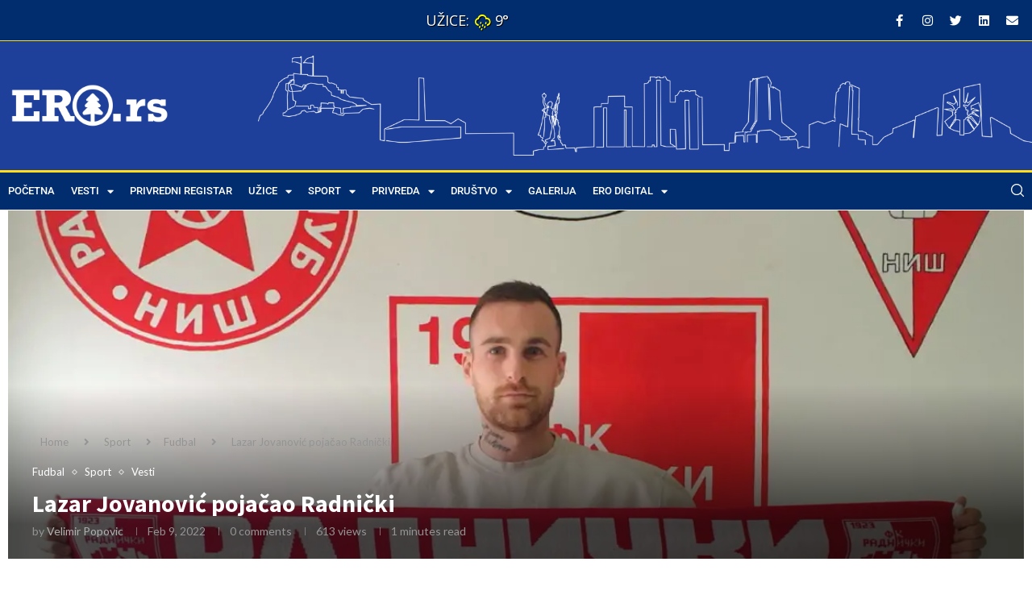

--- FILE ---
content_type: text/html; charset=UTF-8
request_url: https://ero.rs/lazar-jovanovic-pojacao-radnicki/
body_size: 44503
content:
<!DOCTYPE html>
<html lang="en-US" prefix="og: https://ogp.me/ns#">
<head>
	<meta charset="UTF-8">
	<meta name="viewport" content="width=device-width, initial-scale=1.0, viewport-fit=cover" />			<style>img:is([sizes="auto" i], [sizes^="auto," i]) { contain-intrinsic-size: 3000px 1500px }</style>
	
<!-- Search Engine Optimization by Rank Math PRO - https://rankmath.com/ -->
<title>Lazar Jovanović pojačao Radnički - ERO top vesti 2025</title>
<meta name="description" content="Ljubiteljima fudbala u Srbiji je Lazar Jovanović najpoznatiji po odličnim partijama koje je pružao u Mladosti iz Lučana i Borca iz Čačka. Ovaj fudbaler"/>
<meta name="robots" content="follow, index, max-snippet:-1, max-video-preview:-1, max-image-preview:large"/>
<link rel="canonical" href="https://ero.rs/lazar-jovanovic-pojacao-radnicki/" />
<meta property="og:locale" content="en_US" />
<meta property="og:type" content="article" />
<meta property="og:title" content="Lazar Jovanović pojačao Radnički - ERO top vesti 2025" />
<meta property="og:description" content="Ljubiteljima fudbala u Srbiji je Lazar Jovanović najpoznatiji po odličnim partijama koje je pružao u Mladosti iz Lučana i Borca iz Čačka. Ovaj fudbaler" />
<meta property="og:url" content="https://ero.rs/lazar-jovanovic-pojacao-radnicki/" />
<meta property="og:site_name" content="ERO" />
<meta property="article:section" content="Fudbal" />
<meta property="og:updated_time" content="2022-02-09T17:03:02+01:00" />
<meta property="og:image" content="https://ero.rs/wp-content/uploads/2022/02/Lazar-Jovanovic-2048x1289-1-1024x645.jpg" />
<meta property="og:image:secure_url" content="https://ero.rs/wp-content/uploads/2022/02/Lazar-Jovanovic-2048x1289-1-1024x645.jpg" />
<meta property="og:image:width" content="1024" />
<meta property="og:image:height" content="645" />
<meta property="og:image:alt" content="Lazar Jovanović" />
<meta property="og:image:type" content="image/jpeg" />
<meta property="article:published_time" content="2022-02-09T17:01:43+01:00" />
<meta property="article:modified_time" content="2022-02-09T17:03:02+01:00" />
<meta name="twitter:card" content="summary_large_image" />
<meta name="twitter:title" content="Lazar Jovanović pojačao Radnički - ERO top vesti 2025" />
<meta name="twitter:description" content="Ljubiteljima fudbala u Srbiji je Lazar Jovanović najpoznatiji po odličnim partijama koje je pružao u Mladosti iz Lučana i Borca iz Čačka. Ovaj fudbaler" />
<meta name="twitter:image" content="https://ero.rs/wp-content/uploads/2022/02/Lazar-Jovanovic-2048x1289-1-1024x645.jpg" />
<meta name="twitter:label1" content="Written by" />
<meta name="twitter:data1" content="Velimir Popovic" />
<meta name="twitter:label2" content="Time to read" />
<meta name="twitter:data2" content="Less than a minute" />
<script type="application/ld+json" class="rank-math-schema-pro">{"@context":"https://schema.org","@graph":[{"@type":"Place","@id":"https://ero.rs/#place","address":{"@type":"PostalAddress","streetAddress":"2. Proleterska Brigada 21, U\u017eice","addressRegion":"Zlatiborski Okrug","postalCode":"31000","addressCountry":"Srbija"}},{"@type":["NGO","Organization"],"@id":"https://ero.rs/#organization","name":"Ero.rs - Prvi Privredni Portal Zapadne Srbije","url":"https://ero.rs","email":"info@ero.rs","address":{"@type":"PostalAddress","streetAddress":"2. Proleterska Brigada 21, U\u017eice","addressRegion":"Zlatiborski Okrug","postalCode":"31000","addressCountry":"Srbija"},"logo":{"@type":"ImageObject","@id":"https://ero.rs/#logo","url":"https://ero.rs/wp-content/uploads/2021/12/ero-logo-blue-bg.png","contentUrl":"https://ero.rs/wp-content/uploads/2021/12/ero-logo-blue-bg.png","caption":"Ero.rs - Prvi Privredni Portal Zapadne Srbije","inLanguage":"en-US","width":"1920","height":"658"},"location":{"@id":"https://ero.rs/#place"}},{"@type":"WebSite","@id":"https://ero.rs/#website","url":"https://ero.rs","name":"Ero.rs - Prvi Privredni Portal Zapadne Srbije","publisher":{"@id":"https://ero.rs/#organization"},"inLanguage":"en-US"},{"@type":"ImageObject","@id":"https://ero.rs/wp-content/uploads/2022/02/Lazar-Jovanovic-2048x1289-1.jpg","url":"https://ero.rs/wp-content/uploads/2022/02/Lazar-Jovanovic-2048x1289-1.jpg","width":"2048","height":"1289","caption":"Lazar Jovanovi\u0107","inLanguage":"en-US"},{"@type":"WebPage","@id":"https://ero.rs/lazar-jovanovic-pojacao-radnicki/#webpage","url":"https://ero.rs/lazar-jovanovic-pojacao-radnicki/","name":"Lazar Jovanovi\u0107 poja\u010dao Radni\u010dki - ERO top vesti 2025","datePublished":"2022-02-09T17:01:43+01:00","dateModified":"2022-02-09T17:03:02+01:00","isPartOf":{"@id":"https://ero.rs/#website"},"primaryImageOfPage":{"@id":"https://ero.rs/wp-content/uploads/2022/02/Lazar-Jovanovic-2048x1289-1.jpg"},"inLanguage":"en-US"},{"@type":"Person","@id":"https://ero.rs/author/velimirlavitsolutions-com/","name":"Velimir Popovic","url":"https://ero.rs/author/velimirlavitsolutions-com/","image":{"@type":"ImageObject","@id":"https://secure.gravatar.com/avatar/fbc074a0c9f9bde1b73dc1efa1cc0e39a4717afce0e1d7c4759e531b69b5a66d?s=96&amp;d=mm&amp;r=g","url":"https://secure.gravatar.com/avatar/fbc074a0c9f9bde1b73dc1efa1cc0e39a4717afce0e1d7c4759e531b69b5a66d?s=96&amp;d=mm&amp;r=g","caption":"Velimir Popovic","inLanguage":"en-US"},"worksFor":{"@id":"https://ero.rs/#organization"}},{"@type":"NewsArticle","headline":"Lazar Jovanovi\u0107 poja\u010dao Radni\u010dki - ERO top vesti 2025","keywords":"Lazar Jovanovi\u0107","datePublished":"2022-02-09T17:01:43+01:00","dateModified":"2022-02-09T17:03:02+01:00","author":{"@id":"https://ero.rs/author/velimirlavitsolutions-com/","name":"Velimir Popovic"},"publisher":{"@id":"https://ero.rs/#organization"},"description":"Ljubiteljima fudbala u Srbiji je Lazar Jovanovi\u0107 najpoznatiji po odli\u010dnim partijama koje je pru\u017eao u Mladosti iz Lu\u010dana i Borca iz \u010ca\u010dka. Ovaj fudbaler","copyrightYear":"2022","copyrightHolder":{"@id":"https://ero.rs/#organization"},"name":"Lazar Jovanovi\u0107 poja\u010dao Radni\u010dki - ERO top vesti 2025","@id":"https://ero.rs/lazar-jovanovic-pojacao-radnicki/#richSnippet","isPartOf":{"@id":"https://ero.rs/lazar-jovanovic-pojacao-radnicki/#webpage"},"image":{"@id":"https://ero.rs/wp-content/uploads/2022/02/Lazar-Jovanovic-2048x1289-1.jpg"},"inLanguage":"en-US","mainEntityOfPage":{"@id":"https://ero.rs/lazar-jovanovic-pojacao-radnicki/#webpage"}}]}</script>
<!-- /Rank Math WordPress SEO plugin -->

<link rel='dns-prefetch' href='//www.googletagmanager.com' />
<link rel='dns-prefetch' href='//fonts.googleapis.com' />
<link rel="alternate" type="application/rss+xml" title="ERO &raquo; Feed" href="https://ero.rs/feed/" />
<link rel="alternate" type="application/rss+xml" title="ERO &raquo; Comments Feed" href="https://ero.rs/comments/feed/" />
<link rel="alternate" type="application/rss+xml" title="ERO &raquo; Lazar Jovanović pojačao Radnički Comments Feed" href="https://ero.rs/lazar-jovanovic-pojacao-radnicki/feed/" />
<script type="text/javascript">
/* <![CDATA[ */
window._wpemojiSettings = {"baseUrl":"https:\/\/s.w.org\/images\/core\/emoji\/16.0.1\/72x72\/","ext":".png","svgUrl":"https:\/\/s.w.org\/images\/core\/emoji\/16.0.1\/svg\/","svgExt":".svg","source":{"concatemoji":"https:\/\/ero.rs\/wp-includes\/js\/wp-emoji-release.min.js?ver=6.8.3"}};
/*! This file is auto-generated */
!function(s,n){var o,i,e;function c(e){try{var t={supportTests:e,timestamp:(new Date).valueOf()};sessionStorage.setItem(o,JSON.stringify(t))}catch(e){}}function p(e,t,n){e.clearRect(0,0,e.canvas.width,e.canvas.height),e.fillText(t,0,0);var t=new Uint32Array(e.getImageData(0,0,e.canvas.width,e.canvas.height).data),a=(e.clearRect(0,0,e.canvas.width,e.canvas.height),e.fillText(n,0,0),new Uint32Array(e.getImageData(0,0,e.canvas.width,e.canvas.height).data));return t.every(function(e,t){return e===a[t]})}function u(e,t){e.clearRect(0,0,e.canvas.width,e.canvas.height),e.fillText(t,0,0);for(var n=e.getImageData(16,16,1,1),a=0;a<n.data.length;a++)if(0!==n.data[a])return!1;return!0}function f(e,t,n,a){switch(t){case"flag":return n(e,"\ud83c\udff3\ufe0f\u200d\u26a7\ufe0f","\ud83c\udff3\ufe0f\u200b\u26a7\ufe0f")?!1:!n(e,"\ud83c\udde8\ud83c\uddf6","\ud83c\udde8\u200b\ud83c\uddf6")&&!n(e,"\ud83c\udff4\udb40\udc67\udb40\udc62\udb40\udc65\udb40\udc6e\udb40\udc67\udb40\udc7f","\ud83c\udff4\u200b\udb40\udc67\u200b\udb40\udc62\u200b\udb40\udc65\u200b\udb40\udc6e\u200b\udb40\udc67\u200b\udb40\udc7f");case"emoji":return!a(e,"\ud83e\udedf")}return!1}function g(e,t,n,a){var r="undefined"!=typeof WorkerGlobalScope&&self instanceof WorkerGlobalScope?new OffscreenCanvas(300,150):s.createElement("canvas"),o=r.getContext("2d",{willReadFrequently:!0}),i=(o.textBaseline="top",o.font="600 32px Arial",{});return e.forEach(function(e){i[e]=t(o,e,n,a)}),i}function t(e){var t=s.createElement("script");t.src=e,t.defer=!0,s.head.appendChild(t)}"undefined"!=typeof Promise&&(o="wpEmojiSettingsSupports",i=["flag","emoji"],n.supports={everything:!0,everythingExceptFlag:!0},e=new Promise(function(e){s.addEventListener("DOMContentLoaded",e,{once:!0})}),new Promise(function(t){var n=function(){try{var e=JSON.parse(sessionStorage.getItem(o));if("object"==typeof e&&"number"==typeof e.timestamp&&(new Date).valueOf()<e.timestamp+604800&&"object"==typeof e.supportTests)return e.supportTests}catch(e){}return null}();if(!n){if("undefined"!=typeof Worker&&"undefined"!=typeof OffscreenCanvas&&"undefined"!=typeof URL&&URL.createObjectURL&&"undefined"!=typeof Blob)try{var e="postMessage("+g.toString()+"("+[JSON.stringify(i),f.toString(),p.toString(),u.toString()].join(",")+"));",a=new Blob([e],{type:"text/javascript"}),r=new Worker(URL.createObjectURL(a),{name:"wpTestEmojiSupports"});return void(r.onmessage=function(e){c(n=e.data),r.terminate(),t(n)})}catch(e){}c(n=g(i,f,p,u))}t(n)}).then(function(e){for(var t in e)n.supports[t]=e[t],n.supports.everything=n.supports.everything&&n.supports[t],"flag"!==t&&(n.supports.everythingExceptFlag=n.supports.everythingExceptFlag&&n.supports[t]);n.supports.everythingExceptFlag=n.supports.everythingExceptFlag&&!n.supports.flag,n.DOMReady=!1,n.readyCallback=function(){n.DOMReady=!0}}).then(function(){return e}).then(function(){var e;n.supports.everything||(n.readyCallback(),(e=n.source||{}).concatemoji?t(e.concatemoji):e.wpemoji&&e.twemoji&&(t(e.twemoji),t(e.wpemoji)))}))}((window,document),window._wpemojiSettings);
/* ]]> */
</script>
<style id='wp-emoji-styles-inline-css' type='text/css'>

	img.wp-smiley, img.emoji {
		display: inline !important;
		border: none !important;
		box-shadow: none !important;
		height: 1em !important;
		width: 1em !important;
		margin: 0 0.07em !important;
		vertical-align: -0.1em !important;
		background: none !important;
		padding: 0 !important;
	}
</style>
<link rel='stylesheet' id='wp-block-library-css' href='https://ero.rs/wp-includes/css/dist/block-library/style.min.css?ver=6.8.3' type='text/css' media='all' />
<style id='wp-block-library-theme-inline-css' type='text/css'>
.wp-block-audio :where(figcaption){color:#555;font-size:13px;text-align:center}.is-dark-theme .wp-block-audio :where(figcaption){color:#ffffffa6}.wp-block-audio{margin:0 0 1em}.wp-block-code{border:1px solid #ccc;border-radius:4px;font-family:Menlo,Consolas,monaco,monospace;padding:.8em 1em}.wp-block-embed :where(figcaption){color:#555;font-size:13px;text-align:center}.is-dark-theme .wp-block-embed :where(figcaption){color:#ffffffa6}.wp-block-embed{margin:0 0 1em}.blocks-gallery-caption{color:#555;font-size:13px;text-align:center}.is-dark-theme .blocks-gallery-caption{color:#ffffffa6}:root :where(.wp-block-image figcaption){color:#555;font-size:13px;text-align:center}.is-dark-theme :root :where(.wp-block-image figcaption){color:#ffffffa6}.wp-block-image{margin:0 0 1em}.wp-block-pullquote{border-bottom:4px solid;border-top:4px solid;color:currentColor;margin-bottom:1.75em}.wp-block-pullquote cite,.wp-block-pullquote footer,.wp-block-pullquote__citation{color:currentColor;font-size:.8125em;font-style:normal;text-transform:uppercase}.wp-block-quote{border-left:.25em solid;margin:0 0 1.75em;padding-left:1em}.wp-block-quote cite,.wp-block-quote footer{color:currentColor;font-size:.8125em;font-style:normal;position:relative}.wp-block-quote:where(.has-text-align-right){border-left:none;border-right:.25em solid;padding-left:0;padding-right:1em}.wp-block-quote:where(.has-text-align-center){border:none;padding-left:0}.wp-block-quote.is-large,.wp-block-quote.is-style-large,.wp-block-quote:where(.is-style-plain){border:none}.wp-block-search .wp-block-search__label{font-weight:700}.wp-block-search__button{border:1px solid #ccc;padding:.375em .625em}:where(.wp-block-group.has-background){padding:1.25em 2.375em}.wp-block-separator.has-css-opacity{opacity:.4}.wp-block-separator{border:none;border-bottom:2px solid;margin-left:auto;margin-right:auto}.wp-block-separator.has-alpha-channel-opacity{opacity:1}.wp-block-separator:not(.is-style-wide):not(.is-style-dots){width:100px}.wp-block-separator.has-background:not(.is-style-dots){border-bottom:none;height:1px}.wp-block-separator.has-background:not(.is-style-wide):not(.is-style-dots){height:2px}.wp-block-table{margin:0 0 1em}.wp-block-table td,.wp-block-table th{word-break:normal}.wp-block-table :where(figcaption){color:#555;font-size:13px;text-align:center}.is-dark-theme .wp-block-table :where(figcaption){color:#ffffffa6}.wp-block-video :where(figcaption){color:#555;font-size:13px;text-align:center}.is-dark-theme .wp-block-video :where(figcaption){color:#ffffffa6}.wp-block-video{margin:0 0 1em}:root :where(.wp-block-template-part.has-background){margin-bottom:0;margin-top:0;padding:1.25em 2.375em}
</style>
<style id='classic-theme-styles-inline-css' type='text/css'>
/*! This file is auto-generated */
.wp-block-button__link{color:#fff;background-color:#32373c;border-radius:9999px;box-shadow:none;text-decoration:none;padding:calc(.667em + 2px) calc(1.333em + 2px);font-size:1.125em}.wp-block-file__button{background:#32373c;color:#fff;text-decoration:none}
</style>
<style id='block-soledad-style-inline-css' type='text/css'>
.pchead-e-block{--pcborder-cl:#dedede;--pcaccent-cl:#6eb48c}.heading1-style-1>h1,.heading1-style-2>h1,.heading2-style-1>h2,.heading2-style-2>h2,.heading3-style-1>h3,.heading3-style-2>h3,.heading4-style-1>h4,.heading4-style-2>h4,.heading5-style-1>h5,.heading5-style-2>h5{padding-bottom:8px;border-bottom:1px solid var(--pcborder-cl);overflow:hidden}.heading1-style-2>h1,.heading2-style-2>h2,.heading3-style-2>h3,.heading4-style-2>h4,.heading5-style-2>h5{border-bottom-width:0;position:relative}.heading1-style-2>h1:before,.heading2-style-2>h2:before,.heading3-style-2>h3:before,.heading4-style-2>h4:before,.heading5-style-2>h5:before{content:'';width:50px;height:2px;bottom:0;left:0;z-index:2;background:var(--pcaccent-cl);position:absolute}.heading1-style-2>h1:after,.heading2-style-2>h2:after,.heading3-style-2>h3:after,.heading4-style-2>h4:after,.heading5-style-2>h5:after{content:'';width:100%;height:2px;bottom:0;left:20px;z-index:1;background:var(--pcborder-cl);position:absolute}.heading1-style-3>h1,.heading1-style-4>h1,.heading2-style-3>h2,.heading2-style-4>h2,.heading3-style-3>h3,.heading3-style-4>h3,.heading4-style-3>h4,.heading4-style-4>h4,.heading5-style-3>h5,.heading5-style-4>h5{position:relative;padding-left:20px}.heading1-style-3>h1:before,.heading1-style-4>h1:before,.heading2-style-3>h2:before,.heading2-style-4>h2:before,.heading3-style-3>h3:before,.heading3-style-4>h3:before,.heading4-style-3>h4:before,.heading4-style-4>h4:before,.heading5-style-3>h5:before,.heading5-style-4>h5:before{width:10px;height:100%;content:'';position:absolute;top:0;left:0;bottom:0;background:var(--pcaccent-cl)}.heading1-style-4>h1,.heading2-style-4>h2,.heading3-style-4>h3,.heading4-style-4>h4,.heading5-style-4>h5{padding:10px 20px;background:#f1f1f1}.heading1-style-5>h1,.heading2-style-5>h2,.heading3-style-5>h3,.heading4-style-5>h4,.heading5-style-5>h5{position:relative;z-index:1}.heading1-style-5>h1:before,.heading2-style-5>h2:before,.heading3-style-5>h3:before,.heading4-style-5>h4:before,.heading5-style-5>h5:before{content:"";position:absolute;left:0;bottom:0;width:200px;height:50%;transform:skew(-25deg) translateX(0);background:var(--pcaccent-cl);z-index:-1;opacity:.4}.heading1-style-6>h1,.heading2-style-6>h2,.heading3-style-6>h3,.heading4-style-6>h4,.heading5-style-6>h5{text-decoration:underline;text-underline-offset:2px;text-decoration-thickness:4px;text-decoration-color:var(--pcaccent-cl)}
</style>
<link rel='stylesheet' id='jet-engine-frontend-css' href='https://ero.rs/wp-content/plugins/jet-engine/assets/css/frontend.css?ver=3.7.8' type='text/css' media='all' />
<style id='global-styles-inline-css' type='text/css'>
:root{--wp--preset--aspect-ratio--square: 1;--wp--preset--aspect-ratio--4-3: 4/3;--wp--preset--aspect-ratio--3-4: 3/4;--wp--preset--aspect-ratio--3-2: 3/2;--wp--preset--aspect-ratio--2-3: 2/3;--wp--preset--aspect-ratio--16-9: 16/9;--wp--preset--aspect-ratio--9-16: 9/16;--wp--preset--color--black: #000000;--wp--preset--color--cyan-bluish-gray: #abb8c3;--wp--preset--color--white: #ffffff;--wp--preset--color--pale-pink: #f78da7;--wp--preset--color--vivid-red: #cf2e2e;--wp--preset--color--luminous-vivid-orange: #ff6900;--wp--preset--color--luminous-vivid-amber: #fcb900;--wp--preset--color--light-green-cyan: #7bdcb5;--wp--preset--color--vivid-green-cyan: #00d084;--wp--preset--color--pale-cyan-blue: #8ed1fc;--wp--preset--color--vivid-cyan-blue: #0693e3;--wp--preset--color--vivid-purple: #9b51e0;--wp--preset--gradient--vivid-cyan-blue-to-vivid-purple: linear-gradient(135deg,rgba(6,147,227,1) 0%,rgb(155,81,224) 100%);--wp--preset--gradient--light-green-cyan-to-vivid-green-cyan: linear-gradient(135deg,rgb(122,220,180) 0%,rgb(0,208,130) 100%);--wp--preset--gradient--luminous-vivid-amber-to-luminous-vivid-orange: linear-gradient(135deg,rgba(252,185,0,1) 0%,rgba(255,105,0,1) 100%);--wp--preset--gradient--luminous-vivid-orange-to-vivid-red: linear-gradient(135deg,rgba(255,105,0,1) 0%,rgb(207,46,46) 100%);--wp--preset--gradient--very-light-gray-to-cyan-bluish-gray: linear-gradient(135deg,rgb(238,238,238) 0%,rgb(169,184,195) 100%);--wp--preset--gradient--cool-to-warm-spectrum: linear-gradient(135deg,rgb(74,234,220) 0%,rgb(151,120,209) 20%,rgb(207,42,186) 40%,rgb(238,44,130) 60%,rgb(251,105,98) 80%,rgb(254,248,76) 100%);--wp--preset--gradient--blush-light-purple: linear-gradient(135deg,rgb(255,206,236) 0%,rgb(152,150,240) 100%);--wp--preset--gradient--blush-bordeaux: linear-gradient(135deg,rgb(254,205,165) 0%,rgb(254,45,45) 50%,rgb(107,0,62) 100%);--wp--preset--gradient--luminous-dusk: linear-gradient(135deg,rgb(255,203,112) 0%,rgb(199,81,192) 50%,rgb(65,88,208) 100%);--wp--preset--gradient--pale-ocean: linear-gradient(135deg,rgb(255,245,203) 0%,rgb(182,227,212) 50%,rgb(51,167,181) 100%);--wp--preset--gradient--electric-grass: linear-gradient(135deg,rgb(202,248,128) 0%,rgb(113,206,126) 100%);--wp--preset--gradient--midnight: linear-gradient(135deg,rgb(2,3,129) 0%,rgb(40,116,252) 100%);--wp--preset--font-size--small: 12px;--wp--preset--font-size--medium: 20px;--wp--preset--font-size--large: 32px;--wp--preset--font-size--x-large: 42px;--wp--preset--font-size--normal: 14px;--wp--preset--font-size--huge: 42px;--wp--preset--spacing--20: 0.44rem;--wp--preset--spacing--30: 0.67rem;--wp--preset--spacing--40: 1rem;--wp--preset--spacing--50: 1.5rem;--wp--preset--spacing--60: 2.25rem;--wp--preset--spacing--70: 3.38rem;--wp--preset--spacing--80: 5.06rem;--wp--preset--shadow--natural: 6px 6px 9px rgba(0, 0, 0, 0.2);--wp--preset--shadow--deep: 12px 12px 50px rgba(0, 0, 0, 0.4);--wp--preset--shadow--sharp: 6px 6px 0px rgba(0, 0, 0, 0.2);--wp--preset--shadow--outlined: 6px 6px 0px -3px rgba(255, 255, 255, 1), 6px 6px rgba(0, 0, 0, 1);--wp--preset--shadow--crisp: 6px 6px 0px rgba(0, 0, 0, 1);}:where(.is-layout-flex){gap: 0.5em;}:where(.is-layout-grid){gap: 0.5em;}body .is-layout-flex{display: flex;}.is-layout-flex{flex-wrap: wrap;align-items: center;}.is-layout-flex > :is(*, div){margin: 0;}body .is-layout-grid{display: grid;}.is-layout-grid > :is(*, div){margin: 0;}:where(.wp-block-columns.is-layout-flex){gap: 2em;}:where(.wp-block-columns.is-layout-grid){gap: 2em;}:where(.wp-block-post-template.is-layout-flex){gap: 1.25em;}:where(.wp-block-post-template.is-layout-grid){gap: 1.25em;}.has-black-color{color: var(--wp--preset--color--black) !important;}.has-cyan-bluish-gray-color{color: var(--wp--preset--color--cyan-bluish-gray) !important;}.has-white-color{color: var(--wp--preset--color--white) !important;}.has-pale-pink-color{color: var(--wp--preset--color--pale-pink) !important;}.has-vivid-red-color{color: var(--wp--preset--color--vivid-red) !important;}.has-luminous-vivid-orange-color{color: var(--wp--preset--color--luminous-vivid-orange) !important;}.has-luminous-vivid-amber-color{color: var(--wp--preset--color--luminous-vivid-amber) !important;}.has-light-green-cyan-color{color: var(--wp--preset--color--light-green-cyan) !important;}.has-vivid-green-cyan-color{color: var(--wp--preset--color--vivid-green-cyan) !important;}.has-pale-cyan-blue-color{color: var(--wp--preset--color--pale-cyan-blue) !important;}.has-vivid-cyan-blue-color{color: var(--wp--preset--color--vivid-cyan-blue) !important;}.has-vivid-purple-color{color: var(--wp--preset--color--vivid-purple) !important;}.has-black-background-color{background-color: var(--wp--preset--color--black) !important;}.has-cyan-bluish-gray-background-color{background-color: var(--wp--preset--color--cyan-bluish-gray) !important;}.has-white-background-color{background-color: var(--wp--preset--color--white) !important;}.has-pale-pink-background-color{background-color: var(--wp--preset--color--pale-pink) !important;}.has-vivid-red-background-color{background-color: var(--wp--preset--color--vivid-red) !important;}.has-luminous-vivid-orange-background-color{background-color: var(--wp--preset--color--luminous-vivid-orange) !important;}.has-luminous-vivid-amber-background-color{background-color: var(--wp--preset--color--luminous-vivid-amber) !important;}.has-light-green-cyan-background-color{background-color: var(--wp--preset--color--light-green-cyan) !important;}.has-vivid-green-cyan-background-color{background-color: var(--wp--preset--color--vivid-green-cyan) !important;}.has-pale-cyan-blue-background-color{background-color: var(--wp--preset--color--pale-cyan-blue) !important;}.has-vivid-cyan-blue-background-color{background-color: var(--wp--preset--color--vivid-cyan-blue) !important;}.has-vivid-purple-background-color{background-color: var(--wp--preset--color--vivid-purple) !important;}.has-black-border-color{border-color: var(--wp--preset--color--black) !important;}.has-cyan-bluish-gray-border-color{border-color: var(--wp--preset--color--cyan-bluish-gray) !important;}.has-white-border-color{border-color: var(--wp--preset--color--white) !important;}.has-pale-pink-border-color{border-color: var(--wp--preset--color--pale-pink) !important;}.has-vivid-red-border-color{border-color: var(--wp--preset--color--vivid-red) !important;}.has-luminous-vivid-orange-border-color{border-color: var(--wp--preset--color--luminous-vivid-orange) !important;}.has-luminous-vivid-amber-border-color{border-color: var(--wp--preset--color--luminous-vivid-amber) !important;}.has-light-green-cyan-border-color{border-color: var(--wp--preset--color--light-green-cyan) !important;}.has-vivid-green-cyan-border-color{border-color: var(--wp--preset--color--vivid-green-cyan) !important;}.has-pale-cyan-blue-border-color{border-color: var(--wp--preset--color--pale-cyan-blue) !important;}.has-vivid-cyan-blue-border-color{border-color: var(--wp--preset--color--vivid-cyan-blue) !important;}.has-vivid-purple-border-color{border-color: var(--wp--preset--color--vivid-purple) !important;}.has-vivid-cyan-blue-to-vivid-purple-gradient-background{background: var(--wp--preset--gradient--vivid-cyan-blue-to-vivid-purple) !important;}.has-light-green-cyan-to-vivid-green-cyan-gradient-background{background: var(--wp--preset--gradient--light-green-cyan-to-vivid-green-cyan) !important;}.has-luminous-vivid-amber-to-luminous-vivid-orange-gradient-background{background: var(--wp--preset--gradient--luminous-vivid-amber-to-luminous-vivid-orange) !important;}.has-luminous-vivid-orange-to-vivid-red-gradient-background{background: var(--wp--preset--gradient--luminous-vivid-orange-to-vivid-red) !important;}.has-very-light-gray-to-cyan-bluish-gray-gradient-background{background: var(--wp--preset--gradient--very-light-gray-to-cyan-bluish-gray) !important;}.has-cool-to-warm-spectrum-gradient-background{background: var(--wp--preset--gradient--cool-to-warm-spectrum) !important;}.has-blush-light-purple-gradient-background{background: var(--wp--preset--gradient--blush-light-purple) !important;}.has-blush-bordeaux-gradient-background{background: var(--wp--preset--gradient--blush-bordeaux) !important;}.has-luminous-dusk-gradient-background{background: var(--wp--preset--gradient--luminous-dusk) !important;}.has-pale-ocean-gradient-background{background: var(--wp--preset--gradient--pale-ocean) !important;}.has-electric-grass-gradient-background{background: var(--wp--preset--gradient--electric-grass) !important;}.has-midnight-gradient-background{background: var(--wp--preset--gradient--midnight) !important;}.has-small-font-size{font-size: var(--wp--preset--font-size--small) !important;}.has-medium-font-size{font-size: var(--wp--preset--font-size--medium) !important;}.has-large-font-size{font-size: var(--wp--preset--font-size--large) !important;}.has-x-large-font-size{font-size: var(--wp--preset--font-size--x-large) !important;}
:where(.wp-block-post-template.is-layout-flex){gap: 1.25em;}:where(.wp-block-post-template.is-layout-grid){gap: 1.25em;}
:where(.wp-block-columns.is-layout-flex){gap: 2em;}:where(.wp-block-columns.is-layout-grid){gap: 2em;}
:root :where(.wp-block-pullquote){font-size: 1.5em;line-height: 1.6;}
</style>
<link rel='stylesheet' id='weather-atlas-public-css' href='https://ero.rs/wp-content/plugins/weather-atlas/public/css/weather-atlas-public.min.css?ver=3.0.4' type='text/css' media='all' />
<link rel='stylesheet' id='weather-icons-css' href='https://ero.rs/wp-content/plugins/weather-atlas/public/font/weather-icons/weather-icons.min.css?ver=3.0.4' type='text/css' media='all' />
<link rel='stylesheet' id='wpb-google-fonts-css' href='//fonts.googleapis.com/css?family=Open+Sans&#038;ver=6.8.3' type='text/css' media='all' />
<link rel='stylesheet' id='penci-fonts-css' href='https://fonts.googleapis.com/css?family=Source+Sans+Pro%3A300%2C300italic%2C400%2C400italic%2C500%2C500italic%2C700%2C700italic%2C800%2C800italic%7CLato%3A300%2C300italic%2C400%2C400italic%2C500%2C500italic%2C600%2C600italic%2C700%2C700italic%2C800%2C800italic%26subset%3Dlatin%2Ccyrillic%2Ccyrillic-ext%2Cgreek%2Cgreek-ext%2Clatin-ext&#038;display=swap&#038;ver=8.6.2' type='text/css' media='' />
<link rel='stylesheet' id='penci-main-style-css' href='https://ero.rs/wp-content/themes/soledad/main.css?ver=8.6.2' type='text/css' media='all' />
<link rel='stylesheet' id='penci-swiper-bundle-css' href='https://ero.rs/wp-content/themes/soledad/css/swiper-bundle.min.css?ver=8.6.2' type='text/css' media='all' />
<link rel='stylesheet' id='penci-font-awesomeold-css' href='https://ero.rs/wp-content/themes/soledad/css/font-awesome.4.7.0.swap.min.css?ver=4.7.0' type='text/css' media='all' />
<link rel='stylesheet' id='penci-font-awesome-css' href='https://ero.rs/wp-content/themes/soledad/css/font-awesome.5.11.2.swap.min.css?ver=5.11.2' type='text/css' media='all' />
<link rel='stylesheet' id='penci_icon-css' href='https://ero.rs/wp-content/themes/soledad/css/penci-icon.css?ver=8.6.2' type='text/css' media='all' />
<link rel='stylesheet' id='penci_style-css' href='https://ero.rs/wp-content/themes/soledad-child/style.css?ver=8.6.2' type='text/css' media='all' />
<link rel='stylesheet' id='penci_social_counter-css' href='https://ero.rs/wp-content/themes/soledad/css/social-counter.css?ver=8.6.2' type='text/css' media='all' />
<link rel='stylesheet' id='elementor-icons-css' href='https://ero.rs/wp-content/plugins/elementor/assets/lib/eicons/css/elementor-icons.min.css?ver=5.44.0' type='text/css' media='all' />
<link rel='stylesheet' id='elementor-frontend-css' href='https://ero.rs/wp-content/plugins/elementor/assets/css/frontend.min.css?ver=3.32.5' type='text/css' media='all' />
<link rel='stylesheet' id='elementor-post-9126-css' href='https://ero.rs/wp-content/uploads/elementor/css/post-9126.css?ver=1762401678' type='text/css' media='all' />
<link rel='stylesheet' id='photoswipe-css' href='https://ero.rs/wp-content/plugins/jet-reviews/assets/lib/photoswipe/css/photoswipe.min.css?ver=3.0.0.1' type='text/css' media='all' />
<link rel='stylesheet' id='jet-reviews-frontend-css' href='https://ero.rs/wp-content/plugins/jet-reviews/assets/css/jet-reviews.css?ver=3.0.0.1' type='text/css' media='all' />
<link rel='stylesheet' id='cherry-handler-css-css' href='https://ero.rs/wp-content/plugins/jetwidgets-for-elementor/cherry-framework/modules/cherry-handler/assets/css/cherry-handler-styles.min.css?ver=1.5.11' type='text/css' media='all' />
<link rel='stylesheet' id='jet-widgets-css' href='https://ero.rs/wp-content/plugins/jetwidgets-for-elementor/assets/css/jet-widgets.css?ver=1.0.21' type='text/css' media='all' />
<link rel='stylesheet' id='jet-widgets-skin-css' href='https://ero.rs/wp-content/plugins/jetwidgets-for-elementor/assets/css/jet-widgets-skin.css?ver=1.0.21' type='text/css' media='all' />
<link rel='stylesheet' id='jet-juxtapose-css-css' href='https://ero.rs/wp-content/plugins/jetwidgets-for-elementor/assets/css/lib/juxtapose/juxtapose.css?ver=1.3.0' type='text/css' media='all' />
<link rel='stylesheet' id='widget-search-form-css' href='https://ero.rs/wp-content/plugins/elementor-pro/assets/css/widget-search-form.min.css?ver=3.32.3' type='text/css' media='all' />
<link rel='stylesheet' id='elementor-icons-shared-0-css' href='https://ero.rs/wp-content/plugins/elementor/assets/lib/font-awesome/css/fontawesome.min.css?ver=5.15.3' type='text/css' media='all' />
<link rel='stylesheet' id='elementor-icons-fa-solid-css' href='https://ero.rs/wp-content/plugins/elementor/assets/lib/font-awesome/css/solid.min.css?ver=5.15.3' type='text/css' media='all' />
<link rel='stylesheet' id='e-animation-fadeIn-css' href='https://ero.rs/wp-content/plugins/elementor/assets/lib/animations/styles/fadeIn.min.css?ver=3.32.5' type='text/css' media='all' />
<link rel='stylesheet' id='e-popup-css' href='https://ero.rs/wp-content/plugins/elementor-pro/assets/css/conditionals/popup.min.css?ver=3.32.3' type='text/css' media='all' />
<link rel='stylesheet' id='widget-image-css' href='https://ero.rs/wp-content/plugins/elementor/assets/css/widget-image.min.css?ver=3.32.5' type='text/css' media='all' />
<link rel='stylesheet' id='widget-nav-menu-css' href='https://ero.rs/wp-content/plugins/elementor-pro/assets/css/widget-nav-menu.min.css?ver=3.32.3' type='text/css' media='all' />
<link rel='stylesheet' id='e-sticky-css' href='https://ero.rs/wp-content/plugins/elementor-pro/assets/css/modules/sticky.min.css?ver=3.32.3' type='text/css' media='all' />
<link rel='stylesheet' id='e-motion-fx-css' href='https://ero.rs/wp-content/plugins/elementor-pro/assets/css/modules/motion-fx.min.css?ver=3.32.3' type='text/css' media='all' />
<link rel='stylesheet' id='widget-icon-list-css' href='https://ero.rs/wp-content/plugins/elementor/assets/css/widget-icon-list.min.css?ver=3.32.5' type='text/css' media='all' />
<link rel='stylesheet' id='widget-heading-css' href='https://ero.rs/wp-content/plugins/elementor/assets/css/widget-heading.min.css?ver=3.32.5' type='text/css' media='all' />
<link rel='stylesheet' id='widget-form-css' href='https://ero.rs/wp-content/plugins/elementor-pro/assets/css/widget-form.min.css?ver=3.32.3' type='text/css' media='all' />
<link rel='stylesheet' id='widget-social-icons-css' href='https://ero.rs/wp-content/plugins/elementor/assets/css/widget-social-icons.min.css?ver=3.32.5' type='text/css' media='all' />
<link rel='stylesheet' id='e-apple-webkit-css' href='https://ero.rs/wp-content/plugins/elementor/assets/css/conditionals/apple-webkit.min.css?ver=3.32.5' type='text/css' media='all' />
<link rel='stylesheet' id='elementor-post-14085-css' href='https://ero.rs/wp-content/uploads/elementor/css/post-14085.css?ver=1762401678' type='text/css' media='all' />
<link rel='stylesheet' id='elementor-post-13179-css' href='https://ero.rs/wp-content/uploads/elementor/css/post-13179.css?ver=1762401678' type='text/css' media='all' />
<link rel='stylesheet' id='elementor-post-13595-css' href='https://ero.rs/wp-content/uploads/elementor/css/post-13595.css?ver=1762401678' type='text/css' media='all' />
<link rel='stylesheet' id='jquery-chosen-css' href='https://ero.rs/wp-content/plugins/jet-search/assets/lib/chosen/chosen.min.css?ver=1.8.7' type='text/css' media='all' />
<link rel='stylesheet' id='jet-search-css' href='https://ero.rs/wp-content/plugins/jet-search/assets/css/jet-search.css?ver=3.5.15' type='text/css' media='all' />
<link rel='stylesheet' id='penci-soledad-parent-style-css' href='https://ero.rs/wp-content/themes/soledad/style.css' type='text/css' media='' />
<link rel='stylesheet' id='soledad-child-css' href='https://ero.rs/wp-content/themes/soledad-child/style.css?ver=1237675310' type='text/css' media='' />
<link rel='stylesheet' id='elementor-gf-local-roboto-css' href='https://ero.rs/wp-content/uploads/elementor/google-fonts/css/roboto.css?ver=1742286920' type='text/css' media='all' />
<link rel='stylesheet' id='elementor-gf-local-robotoslab-css' href='https://ero.rs/wp-content/uploads/elementor/google-fonts/css/robotoslab.css?ver=1742286921' type='text/css' media='all' />
<link rel='stylesheet' id='elementor-gf-local-poppins-css' href='https://ero.rs/wp-content/uploads/elementor/google-fonts/css/poppins.css?ver=1742286921' type='text/css' media='all' />
<link rel='stylesheet' id='elementor-icons-fa-brands-css' href='https://ero.rs/wp-content/plugins/elementor/assets/lib/font-awesome/css/brands.min.css?ver=5.15.3' type='text/css' media='all' />
<script type="text/javascript" src="https://ero.rs/wp-includes/js/jquery/jquery.min.js?ver=3.7.1" id="jquery-core-js"></script>
<script type="text/javascript" src="https://ero.rs/wp-includes/js/jquery/jquery-migrate.min.js?ver=3.4.1" id="jquery-migrate-js"></script>
<script type="text/javascript" src="https://ero.rs/wp-includes/js/imagesloaded.min.js?ver=6.8.3" id="imagesLoaded-js"></script>

<!-- Google tag (gtag.js) snippet added by Site Kit -->
<!-- Google Analytics snippet added by Site Kit -->
<script type="text/javascript" src="https://www.googletagmanager.com/gtag/js?id=GT-PHXZB7V9" id="google_gtagjs-js" async></script>
<script type="text/javascript" id="google_gtagjs-js-after">
/* <![CDATA[ */
window.dataLayer = window.dataLayer || [];function gtag(){dataLayer.push(arguments);}
gtag("set","linker",{"domains":["ero.rs"]});
gtag("js", new Date());
gtag("set", "developer_id.dZTNiMT", true);
gtag("config", "GT-PHXZB7V9", {"googlesitekit_post_type":"post","googlesitekit_post_author":"Velimir Popovic","googlesitekit_post_date":"20220209"});
 window._googlesitekit = window._googlesitekit || {}; window._googlesitekit.throttledEvents = []; window._googlesitekit.gtagEvent = (name, data) => { var key = JSON.stringify( { name, data } ); if ( !! window._googlesitekit.throttledEvents[ key ] ) { return; } window._googlesitekit.throttledEvents[ key ] = true; setTimeout( () => { delete window._googlesitekit.throttledEvents[ key ]; }, 5 ); gtag( "event", name, { ...data, event_source: "site-kit" } ); }; 
/* ]]> */
</script>
<link rel="https://api.w.org/" href="https://ero.rs/wp-json/" /><link rel="alternate" title="JSON" type="application/json" href="https://ero.rs/wp-json/wp/v2/posts/15741" /><link rel="EditURI" type="application/rsd+xml" title="RSD" href="https://ero.rs/xmlrpc.php?rsd" />
<meta name="generator" content="WordPress 6.8.3" />
<meta name="generator" content="Soledad 8.6.2" />
<link rel='shortlink' href='https://ero.rs/?p=15741' />
<link rel="alternate" title="oEmbed (JSON)" type="application/json+oembed" href="https://ero.rs/wp-json/oembed/1.0/embed?url=https%3A%2F%2Fero.rs%2Flazar-jovanovic-pojacao-radnicki%2F" />
<link rel="alternate" title="oEmbed (XML)" type="text/xml+oembed" href="https://ero.rs/wp-json/oembed/1.0/embed?url=https%3A%2F%2Fero.rs%2Flazar-jovanovic-pojacao-radnicki%2F&#038;format=xml" />
<meta name="generator" content="Site Kit by Google 1.164.0" /><script>document.createElement( "picture" );if(!window.HTMLPictureElement && document.addEventListener) {window.addEventListener("DOMContentLoaded", function() {var s = document.createElement("script");s.src = "https://ero.rs/wp-content/plugins/webp-express/js/picturefill.min.js";document.body.appendChild(s);});}</script>
        <script type="text/javascript">
            var jQueryMigrateHelperHasSentDowngrade = false;

			window.onerror = function( msg, url, line, col, error ) {
				// Break out early, do not processing if a downgrade reqeust was already sent.
				if ( jQueryMigrateHelperHasSentDowngrade ) {
					return true;
                }

				var xhr = new XMLHttpRequest();
				var nonce = '39f4e1c35f';
				var jQueryFunctions = [
					'andSelf',
					'browser',
					'live',
					'boxModel',
					'support.boxModel',
					'size',
					'swap',
					'clean',
					'sub',
                ];
				var match_pattern = /\)\.(.+?) is not a function/;
                var erroredFunction = msg.match( match_pattern );

                // If there was no matching functions, do not try to downgrade.
                if ( null === erroredFunction || typeof erroredFunction !== 'object' || typeof erroredFunction[1] === "undefined" || -1 === jQueryFunctions.indexOf( erroredFunction[1] ) ) {
                    return true;
                }

                // Set that we've now attempted a downgrade request.
                jQueryMigrateHelperHasSentDowngrade = true;

				xhr.open( 'POST', 'https://ero.rs/wp-admin/admin-ajax.php' );
				xhr.setRequestHeader( 'Content-Type', 'application/x-www-form-urlencoded' );
				xhr.onload = function () {
					var response,
                        reload = false;

					if ( 200 === xhr.status ) {
                        try {
                        	response = JSON.parse( xhr.response );

                        	reload = response.data.reload;
                        } catch ( e ) {
                        	reload = false;
                        }
                    }

					// Automatically reload the page if a deprecation caused an automatic downgrade, ensure visitors get the best possible experience.
					if ( reload ) {
						location.reload();
                    }
				};

				xhr.send( encodeURI( 'action=jquery-migrate-downgrade-version&_wpnonce=' + nonce ) );

				// Suppress error alerts in older browsers
				return true;
			}
        </script>

		<style id="penci-custom-style" type="text/css">body{ --pcbg-cl: #fff; --pctext-cl: #313131; --pcborder-cl: #dedede; --pcheading-cl: #313131; --pcmeta-cl: #888888; --pcaccent-cl: #6eb48c; --pcbody-font: 'PT Serif', serif; --pchead-font: 'Raleway', sans-serif; --pchead-wei: bold; --pcava_bdr:10px;--pcajs_fvw:470px;--pcajs_fvmw:220px; } .single.penci-body-single-style-5 #header, .single.penci-body-single-style-6 #header, .single.penci-body-single-style-10 #header, .single.penci-body-single-style-5 .pc-wrapbuilder-header, .single.penci-body-single-style-6 .pc-wrapbuilder-header, .single.penci-body-single-style-10 .pc-wrapbuilder-header { --pchd-mg: 40px; } .fluid-width-video-wrapper > div { position: absolute; left: 0; right: 0; top: 0; width: 100%; height: 100%; } .yt-video-place { position: relative; text-align: center; } .yt-video-place.embed-responsive .start-video { display: block; top: 0; left: 0; bottom: 0; right: 0; position: absolute; transform: none; } .yt-video-place.embed-responsive .start-video img { margin: 0; padding: 0; top: 50%; display: inline-block; position: absolute; left: 50%; transform: translate(-50%, -50%); width: 68px; height: auto; } .mfp-bg { top: 0; left: 0; width: 100%; height: 100%; z-index: 9999999; overflow: hidden; position: fixed; background: #0b0b0b; opacity: .8; filter: alpha(opacity=80) } .mfp-wrap { top: 0; left: 0; width: 100%; height: 100%; z-index: 9999999; position: fixed; outline: none !important; -webkit-backface-visibility: hidden } body { --pchead-font: 'Source Sans Pro', sans-serif; } body { --pcbody-font: 'Lato', sans-serif; } p{ line-height: 1.8; } #navigation .menu > li > a, #navigation ul.menu ul.sub-menu li > a, .navigation ul.menu ul.sub-menu li > a, .penci-menu-hbg .menu li a, #sidebar-nav .menu li a { font-family: 'Source Sans Pro', sans-serif; font-weight: normal; } .penci-hide-tagupdated{ display: none !important; } body, .widget ul li a{ font-size: 15px; } .widget ul li, .widget ol li, .post-entry, p, .post-entry p { font-size: 15px; line-height: 1.8; } body { --pchead-wei: 600; } .featured-area.featured-style-42 .item-inner-content, .featured-style-41 .swiper-slide, .slider-40-wrapper .nav-thumb-creative .thumb-container:after,.penci-slider44-t-item:before,.penci-slider44-main-wrapper .item, .featured-area .penci-image-holder, .featured-area .penci-slider4-overlay, .featured-area .penci-slide-overlay .overlay-link, .featured-style-29 .featured-slider-overlay, .penci-slider38-overlay{ border-radius: ; -webkit-border-radius: ; } .penci-featured-content-right:before{ border-top-right-radius: ; border-bottom-right-radius: ; } .penci-flat-overlay .penci-slide-overlay .penci-mag-featured-content:before{ border-bottom-left-radius: ; border-bottom-right-radius: ; } .container-single .post-image{ border-radius: ; -webkit-border-radius: ; } .penci-mega-post-inner, .penci-mega-thumbnail .penci-image-holder{ border-radius: ; -webkit-border-radius: ; } body.pcdark-mode .post-entry .wp-block-quote, body.pcdark-mode .wpb_text_column .wp-block-quote, body.pcdark-mode .woocommerce .page-description .wp-block-quote { border-color: #888; } body.pcdark-mode { --pcmeta-cl: #949494; --pctext-cl: #afafaf; --pcheading-cl: #f5f5f5; } body.pcdark-mode, body.pcdark-mode .penci-post-box-meta .penci-post-share-box a, body.pcdark-mode .penci-pagination a, body.pcdark-mode .penci-pagination .disable-url, body.pcdark-mode .widget-social a i, body.pcdark-mode .post-share a, body.pcdark-mode #respond textarea, body.pcdark-mode .wpcf7 textarea, body.pcdark-mode #respond input, body.pcdark-mode .wpcf7 input, body.pcdark-mode .widget_wysija input, body.pcdark-mode #respond h3 small a, body.pcdark-mode #respond h3 small a:hover, body.pcdark-mode .post-comments span.reply a, body.pcdark-mode .post-comments span.reply a:hover, body.pcdark-mode .thecomment .comment-text span.author, body.pcdark-mode .thecomment .comment-text span.author a, body.pcdark-mode #respond h3.comment-reply-title span, body.pcdark-mode .post-box-title, body.pcdark-mode .post-pagination a, body.pcdark-mode .post-pagination span, body.pcdark-mode .author-content .author-social, body.pcdark-mode .author-content h5 a, body.pcdark-mode .error-404 .sub-heading-text-404, body.pcdark-mode form.pc-searchform input.search-input, body.pcdark-mode input, body.pcdark-mode .penci-pagination ul.page-numbers li span, body.pcdark-mode .penci-pagination ul.page-numbers li a, body.pcdark-mode #comments_pagination span, body.pcdark-mode #comments_pagination a, body.pcdark-mode .item-related h3 a, body.pcdark-mode .archive-box span, body.pcdark-mode .archive-box h1, body.pcdark-mode .header-standard .author-post span a, body.pcdark-mode .post-entry h1, body.pcdark-mode .post-entry h2, body.pcdark-mode .post-entry h3, body.pcdark-mode .post-entry h4, body.pcdark-mode .post-entry h5, body.pcdark-mode .post-entry h6, body.pcdark-mode .wpb_text_column h1, body.pcdark-mode .wpb_text_column h2, body.pcdark-mode .wpb_text_column h3, body.pcdark-mode .wpb_text_column h4, body.pcdark-mode .wpb_text_column h5, body.pcdark-mode .wpb_text_column h6, body.pcdark-mode .tags-share-box.hide-tags.page-share .share-title, body.pcdark-mode .about-widget .about-me-heading, body.pcdark-mode .penci-tweets-widget-content .tweet-text, body.pcdark-mode .widget select, body.pcdark-mode .widget ul li, body.pcdark-mode .widget .tagcloud a, body.pcdark-mode #wp-calendar caption, body.pcdark-mode .woocommerce .page-title, body.pcdark-mode .woocommerce ul.products li.product h3, body.pcdark-mode .woocommerce ul.products li.product .woocommerce-loop-product__title, body.pcdark-mode .woocommerce .widget_price_filter .price_label, body.pcdark-mode .woocommerce .woocommerce-product-search input[type="search"], body.pcdark-mode .woocommerce nav.woocommerce-pagination ul li a, body.pcdark-mode .woocommerce nav.woocommerce-pagination ul li span, body.pcdark-mode .woocommerce div.product .entry-summary div[itemprop="description"] h1, body.pcdark-mode .woocommerce div.product .entry-summary div[itemprop="description"] h2, body.pcdark-mode .woocommerce div.product .entry-summary div[itemprop="description"] h3, body.pcdark-mode .woocommerce div.product .entry-summary div[itemprop="description"] h4, body.pcdark-mode .woocommerce div.product .entry-summary div[itemprop="description"] h5, body.pcdark-mode .woocommerce div.product .entry-summary div[itemprop="description"] h6, body.pcdark-mode .woocommerce div.product .woocommerce-tabs #tab-description h1, body.pcdark-mode .woocommerce div.product .woocommerce-tabs #tab-description h2, body.pcdark-mode .woocommerce div.product .woocommerce-tabs #tab-description h3, body.pcdark-mode .woocommerce div.product .woocommerce-tabs #tab-description h4, body.pcdark-mode .woocommerce div.product .woocommerce-tabs #tab-description h5, body.pcdark-mode .woocommerce div.product .woocommerce-tabs #tab-description h6, body.pcdark-mode .woocommerce-product-details__short-description h1, body.pcdark-mode .woocommerce-product-details__short-description h2, body.pcdark-mode .woocommerce-product-details__short-description h3, body.pcdark-mode .woocommerce-product-details__short-description h4, body.pcdark-mode .woocommerce-product-details__short-description h5, body.pcdark-mode .woocommerce-product-details__short-description h6, body.pcdark-mode .woocommerce div.product .woocommerce-tabs .panel>h2:first-child, body.pcdark-mode .woocommerce div.product .woocommerce-tabs .panel #reviews #comments h2, body.pcdark-mode .woocommerce div.product .woocommerce-tabs .panel #respond h3.comment-reply-title, body.pcdark-mode .woocommerce div.product .woocommerce-tabs .panel #respond .comment-reply-title, body.pcdark-mode .woocommerce div.product .related>h2, body.pcdark-mode .woocommerce div.product .upsells>h2, body.pcdark-mode .woocommerce div.product .woocommerce-tabs ul.tabs li a, body.pcdark-mode .woocommerce .comment-form p.stars a, body.pcdark-mode .woocommerce #reviews #comments ol.commentlist li .comment-text .meta strong, body.pcdark-mode .woocommerce table.shop_table a.remove, body.pcdark-mode .woocommerce table.shop_table td.product-name a, body.pcdark-mode .woocommerce table.shop_table th, body.pcdark-mode .woocommerce form .form-row .input-text, body.pcdark-mode .woocommerce-page form .form-row .input-text, body.pcdark-mode.woocommerce .page-title, body.pcdark-mode.woocommerce ul.products li.product h3, body.pcdark-mode.woocommerce ul.products li.product .woocommerce-loop-product__title, body.pcdark-mode.woocommerce .widget_price_filter .price_label, body.pcdark-mode.woocommerce .woocommerce-product-search input[type="search"], body.pcdark-mode.woocommerce nav.woocommerce-pagination ul li a, body.pcdark-mode.woocommerce nav.woocommerce-pagination ul li span, body.pcdark-mode.woocommerce div.product .entry-summary div[itemprop="description"] h1, body.pcdark-mode.woocommerce div.product .entry-summary div[itemprop="description"] h2, body.pcdark-mode.woocommerce div.product .entry-summary div[itemprop="description"] h3, body.pcdark-mode.woocommerce div.product .entry-summary div[itemprop="description"] h4, body.pcdark-mode.woocommerce div.product .entry-summary div[itemprop="description"] h5, body.pcdark-mode.woocommerce div.product .entry-summary div[itemprop="description"] h6, body.pcdark-mode.woocommerce div.product .woocommerce-tabs #tab-description h1, body.pcdark-mode.woocommerce div.product .woocommerce-tabs #tab-description h2, body.pcdark-mode.woocommerce div.product .woocommerce-tabs #tab-description h3, body.pcdark-mode.woocommerce div.product .woocommerce-tabs #tab-description h4, body.pcdark-mode.woocommerce div.product .woocommerce-tabs #tab-description h5, body.pcdark-mode.woocommerce div.product .woocommerce-tabs #tab-description h6, body.pcdark-mode.woocommerce-product-details__short-description h1, body.pcdark-mode.woocommerce-product-details__short-description h2, body.pcdark-mode.woocommerce-product-details__short-description h3, body.pcdark-mode.woocommerce-product-details__short-description h4, body.pcdark-mode.woocommerce-product-details__short-description h5, body.pcdark-mode.woocommerce-product-details__short-description h6, body.pcdark-mode.woocommerce div.product .woocommerce-tabs .panel>h2:first-child, body.pcdark-mode.woocommerce div.product .woocommerce-tabs .panel #reviews #comments h2, body.pcdark-mode.woocommerce div.product .woocommerce-tabs .panel #respond h3.comment-reply-title, body.pcdark-mode.woocommerce div.product .woocommerce-tabs .panel #respond .comment-reply-title, body.pcdark-mode.woocommerce div.product .related>h2, body.pcdark-mode.woocommerce div.product .upsells>h2, body.pcdark-mode.woocommerce div.product .woocommerce-tabs ul.tabs li a, body.pcdark-mode.woocommerce .comment-form p.stars a, body.pcdark-mode.woocommerce #reviews #comments ol.commentlist li .comment-text .meta strong, body.pcdark-mode.woocommerce table.shop_table a.remove, body.pcdark-mode.woocommerce table.shop_table td.product-name a, body.pcdark-mode.woocommerce table.shop_table th, body.pcdark-mode.woocommerce form .form-row .input-text, body.pcdark-mode.woocommerce-page form .form-row .input-text, body.pcdark-mode .penci-page-header h1, body.pcdark-mode .demobar-title, body.pcdark-mode .demobar-desc, body.pcdark-mode .container-single .post-share a, body.pcdark-mode .page-share .post-share a, body.pcdark-mode .footer-instagram h4.footer-instagram-title, body.pcdark-mode .post-entry .penci-portfolio-filter ul li a, body.pcdark-mode .penci-portfolio-filter ul li a, body.pcdark-mode .widget-social.show-text a span, body.pcdark-mode #buddypress select, body.pcdark-mode #buddypress div.pagination .pagination-links a:hover, body.pcdark-mode #buddypress div.pagination .pagination-links span, body.pcdark-mode #buddypress div.pagination .pagination-links a, body.pcdark-mode #buddypress div.pagination .pag-count, body.pcdark-mode #buddypress ul.item-list li div.item-title span, body.pcdark-mode #buddypress div.item-list-tabs:not(#subnav) ul li a, body.pcdark-mode #buddypress div.item-list-tabs:not(#subnav) ul li>span, body.pcdark-mode #buddypress div#item-header div#item-meta, body.pcdark-mode #buddypress form#whats-new-form textarea, body.pcdark-mode #buddypress .standard-form input[type=text], body.pcdark-mode #buddypress .standard-form input[type=color], body.pcdark-mode #buddypress .standard-form input[type=date], body.pcdark-mode #buddypress .standard-form input[type=datetime], body.pcdark-mode #buddypress .standard-form input[type=datetime-local], body.pcdark-mode #buddypress .standard-form input[type=email], body.pcdark-mode #buddypress .standard-form input[type=month], body.pcdark-mode #buddypress .standard-form input[type=number], body.pcdark-mode #buddypress .standard-form input[type=range], body.pcdark-mode #buddypress .standard-form input[type=search], body.pcdark-mode #buddypress .standard-form input[type=password], body.pcdark-mode #buddypress .standard-form input[type=tel], body.pcdark-mode #buddypress .standard-form input[type=time], body.pcdark-mode #buddypress .standard-form input[type=url], body.pcdark-mode #buddypress .standard-form input[type=week], body.pcdark-mode #buddypress ul.button-nav li a, body.pcdark-mode #buddypress div.generic-button a, body.pcdark-mode #buddypress .comment-reply-link, body.pcdark-mode .wrapper-boxed .bbp-pagination-links a, body.pcdark-mode .wrapper-boxed .bbp-pagination-links a:hover, body.pcdark-mode .wrapper-boxed .bbp-pagination-links span.current, body.pcdark-mode #buddypress .activity-list li.load-more a, body.pcdark-mode #buddypress .activity-list li.load-newest a, body.pcdark-mode .activity-inner, body.pcdark-mode #buddypress a.activity-time-since, body.pcdark-mode .activity-greeting, body.pcdark-mode div.bbp-template-notice, body.pcdark-mode div.indicator-hint, body.pcdark-mode #bbpress-forums li.bbp-body ul.forum li.bbp-forum-info a, body.pcdark-mode #bbpress-forums li.bbp-body ul.topic li.bbp-topic-title a, body.pcdark-mode #bbpress-forums li.bbp-body ul.forum li.bbp-forum-topic-count, body.pcdark-mode #bbpress-forums li.bbp-body ul.forum li.bbp-forum-reply-count, body.pcdark-mode #bbpress-forums li.bbp-body ul.forum li.bbp-forum-freshness, body.pcdark-mode #bbpress-forums li.bbp-body ul.forum li.bbp-forum-freshness a, body.pcdark-mode #bbpress-forums li.bbp-body ul.topic li.bbp-forum-topic-count, body.pcdark-mode #bbpress-forums li.bbp-body ul.topic li.bbp-topic-voice-count, body.pcdark-mode #bbpress-forums li.bbp-body ul.topic li.bbp-forum-reply-count, body.pcdark-mode #bbpress-forums li.bbp-body ul.topic li.bbp-topic-freshness>a, body.pcdark-mode #bbpress-forums li.bbp-body ul.topic li.bbp-topic-freshness, body.pcdark-mode #bbpress-forums li.bbp-body ul.topic li.bbp-topic-reply-count, body.pcdark-mode div.bbp-template-notice a, body.pcdark-mode #bbpress-forums #bbp-search-form #bbp_search, body.pcdark-mode #bbpress-forums .wp-editor-container, body.pcdark-mode #bbpress-forums div.bbp-the-content-wrapper textarea.bbp-the-content, body.pcdark-mode .widget_display_stats dd, body.pcdark-mode #bbpress-forums fieldset.bbp-form legend, body.pcdark-mode #bbpress-forums .bbp-pagination-count, body.pcdark-mode span.bbp-admin-links a, body.pcdark-mode .bbp-forum-header a.bbp-forum-permalink, body.pcdark-mode .bbp-topic-header a.bbp-topic-permalink, body.pcdark-mode .bbp-reply-header a.bbp-reply-permalink, body.pcdark-mode #bbpress-forums .status-closed, body.pcdark-mode #bbpress-forums .status-closed a, body.pcdark-mode .post-entry blockquote.wp-block-quote p, body.pcdark-mode .wpb_text_column blockquote.wp-block-quote p, body.pcdark-mode .post-entry blockquote.wp-block-quote cite, body.pcdark-mode .wpb_text_column blockquote.wp-block-quote cite, body.pcdark-mode .post-entry code, body.pcdark-mode .wp-block-video figcaption, body.pcdark-mode .post-entry .wp-block-pullquote blockquote p, body.pcdark-mode .post-entry .wp-block-pullquote blockquote cite, body.pcdark-mode .wp-block-categories .category-item-count { color: var(--pctext-cl); } body.pcdark-mode .woocommerce .widget_price_filter .ui-slider .ui-slider-handle, body.pcdark-mode .post-entry .wp-block-file a.wp-block-file__button { background-color: var(--pctext-cl); } body.pcdark-mode .penci-owl-carousel-slider .penci-owl-dot span { background-color: var(--pctext-cl); border-color: var(--pctext-cl); } body.pcdark-mode .grid-post-box-meta span, body.pcdark-mode .widget ul.side-newsfeed li .side-item .side-item-text .side-item-meta, body.pcdark-mode .grid-post-box-meta span a, body.pcdark-mode .penci-post-box-meta .penci-box-meta span, body.pcdark-mode .penci-post-box-meta .penci-box-meta a, body.pcdark-mode .header-standard .author-post span, body.pcdark-mode .thecomment .comment-text span.date, body.pcdark-mode .item-related span.date, body.pcdark-mode .post-box-meta-single span, body.pcdark-mode .container.penci-breadcrumb span, body.pcdark-mode .container.penci-breadcrumb span a, body.pcdark-mode .container.penci-breadcrumb a, body.pcdark-mode .container.penci-breadcrumb i, body.pcdark-mode .penci-container-inside.penci-breadcrumb span, body.pcdark-mode .penci-container-inside.penci-breadcrumb span a, body.pcdark-mode .penci-container-inside.penci-breadcrumb a, body.pcdark-mode .penci-container-inside.penci-breadcrumb i, body.pcdark-mode .overlay-post-box-meta, body.pcdark-mode .overlay-post-box-meta .overlay-share span, body.pcdark-mode .overlay-post-box-meta .overlay-share a, body.pcdark-mode .woocommerce #reviews #comments ol.commentlist li .comment-text .meta, body.pcdark-mode #bbpress-forums li.bbp-body ul.forum li.bbp-forum-info .bbp-forum-content, body.pcdark-mode #bbpress-forums li.bbp-body ul.topic p.bbp-topic-meta, body.pcdark-mode #bbpress-forums .bbp-breadcrumb a, body.pcdark-mode #bbpress-forums .bbp-breadcrumb .bbp-breadcrumb-current, body.pcdark-mode .bbp-breadcrumb .bbp-breadcrumb-sep, body.pcdark-mode #bbpress-forums .bbp-topic-started-by, body.pcdark-mode #bbpress-forums .bbp-topic-started-in { color: var(--pcmeta-cl); } body.pcdark-mode .penci-review-process { background-color: var(--pcmeta-cl); } body.pcdark-mode .post-entry .wp-block-file a.wp-block-file__button { color: var(--pcbg-cl); } body.pcdark-mode .pcdark-mode .penci-pagination.penci-ajax-more a.penci-ajax-more-button.loading-posts { color: var(--pctext-cl) !important; border-color: var(--pcborder-cl) !important; } body.pcdark-mode .widget ul.side-newsfeed li .order-border-number { background-color: rgba(255, 255, 255, 0.2); box-shadow: 0px 1px 2px 0px rgba(0, 0, 0, 0.1); } body.pcdark-mode .widget ul.side-newsfeed li .number-post { background-color: #212121; } .pcdark-mode div.wpforms-container .wpforms-form.wpforms-form input[type=submit], .pcdark-mode div.wpforms-container .wpforms-form.wpforms-form button[type=submit], .pcdark-mode div.wpforms-container .wpforms-form.wpforms-form .wpforms-page-button, .pcdark-mode #respond #submit, .pcdark-mode .wpcf7 input[type="submit"], .pcdark-mode .widget_wysija input[type="submit"], .pcdark-mode .widget input[type="submit"], .pcdark-mode .penci-user-logged-in .penci-user-action-links a, .pcdark-mode .penci-button, .pcdark-mode .widget button[type="submit"], .pcdark-mode .woocommerce #respond input#submit, .pcdark-mode .woocommerce a.button, .pcdark-mode .woocommerce button.button, .pcdark-mode .woocommerce input.button, .pcdark-mode.woocommerce #respond input#submit, .pcdark-mode.woocommerce a.button, .pcdark-mode.woocommerce button.button, .pcdark-mode.woocommerce input.button, .pcdark-mode #bbpress-forums #bbp_reply_submit, .pcdark-mode #bbpress-forums #bbp_topic_submit, .pcdark-mode #main .bbp-login-form .bbp-submit-wrapper button[type="submit"] { background: #444; color: #f9f9f9; } .pcdark-mode #wp-calendar tbody td, .pcdark-mode #wp-calendar tbody td:hover { background: none; } .pcdark-mode .woocommerce .widget_price_filter .price_slider_wrapper .ui-widget-content { background-color: #636363; } .pcdark-mode .is-sticky #navigation, .pcdark-mode #navigation .menu .sub-menu, .pcdark-mode #navigation .menu .children, .pcdark-mode .penci-dropdown-menu { box-shadow: 0px 1px 5px rgba(255, 255, 255, 0.08); -webkit-box-shadow: 0px 1px 5px rgba(255, 255, 255, 0.08); -moz-box-shadow: 0px 1px 5px rgba(255, 255, 255, 0.08); } .pcdark-mode .penci-image-holder:not([style*='background-image']), .pcdark-mode .penci-lazy[src*="penci-holder"], .pcdark-mode .penci-holder-load:not([style*='background-image']) { background-color: #333333; background-image: linear-gradient(to left, #333333 0%, #383838 15%, #333333 40%, #333333 100%); } .pcdark-mode #penci-demobar .style-toggle, .pcdark-mode #penci-demobar { box-shadow: -1px 2px 10px 0 rgba(255, 255, 255, .15); -webkit-box-shadow: -1px 2px 10px 0 rgba(255, 255, 255, .15); -moz-box-shadow: -1px 2px 10px 0 rgba(255, 255, 255, .15); } .pcdark-mode .penci-page-header h1 { color: #fff; } .pcdark-mode .post-entry.blockquote-style-2 blockquote, .pcdark-mode .wp-block-quote.is-style-large, .pcdark-mode .wp-block-quote.is-large { background: #2b2b2b; } .pcdark-mode .penci-overlay-over .overlay-border { opacity: 0.5; } .pcdark-mode .post-entry pre, .pcdark-mode .post-entry code, .pcdark-mode .wp-block-table.is-style-stripes tr:nth-child(odd), .pcdark-mode .post-entry pre.wp-block-verse, .pcdark-mode .post-entry .wp-block-verse pre, .pcdark-mode .wp-block-pullquote.is-style-solid-color { background-color: #333333; } .pcdark-mode .post-entry blockquote.wp-block-quote cite, .pcdark-mode .wpb_text_column blockquote.wp-block-quote cite { opacity: 0.6; } .pcdark-mode .penci-pagination ul.page-numbers li a:hover, .pcdark-mode #comments_pagination a:hover, .pcdark-mode .woocommerce nav.woocommerce-pagination ul li a:hover { color: #dedede; border-color: #777777; } .pcdark-mode #buddypress div.item-list-tabs, .pcdark-mode #buddypress .comment-reply-link, .pcdark-mode #buddypress .generic-button a, .pcdark-mode #buddypress .standard-form button, .pcdark-mode #buddypress a.button, .pcdark-mode #buddypress input[type=button], .pcdark-mode #buddypress input[type=reset], .pcdark-mode #buddypress input[type=submit], .pcdark-mode #buddypress ul.button-nav li a, .pcdark-mode a.bp-title-button, .pcdark-mode #bbpress-forums li.bbp-header, .pcdark-mode #bbpress-forums div.bbp-forum-header, .pcdark-mode #bbpress-forums div.bbp-topic-header, .pcdark-mode #bbpress-forums div.bbp-reply-header { background-color: #252525; } .pcdark-mode #buddypress .comment-reply-link, .pcdark-mode #buddypress .generic-button a, .pcdark-mode #buddypress .standard-form button, .pcdark-mode #buddypress a.button, .pcdark-mode #buddypress input[type=button], .pcdark-mode #buddypress input[type=reset], .pcdark-mode #buddypress input[type=submit], .pcdark-mode #buddypress ul.button-nav li a, .pcdark-mode a.bp-title-button { border-color: #252525; } .pcdark-mode #buddypress div.item-list-tabs:not(#subnav) ul li.selected a, .pcdark-mode #buddypress div.item-list-tabs:not(#subnav) ul li.current a, .pcdark-mode #buddypress div.item-list-tabs:not(#subnav) ul li a:hover, .pcdark-mode #buddypress div.item-list-tabs:not(#subnav) ul li.selected a, .pcdark-mode #buddypress div.item-list-tabs:not(#subnav) ul li.current a, .pcdark-mode #buddypress div.item-list-tabs:not(#subnav) ul li a:hover { color: #fff; } .pcdark-mode #buddypress div.item-list-tabs:not(#subnav) ul li a, .pcdark-mode #buddypress div.item-list-tabs:not(#subnav) ul li>span { border-color: #313131; } .pcdark-mode .pcnav-lgroup ul ul { background-color: rgba(0, 0, 0, 0.9); } .editor-styles-wrapper, body{ --pcaccent-cl: #012c6d; } .penci-menuhbg-toggle:hover .lines-button:after, .penci-menuhbg-toggle:hover .penci-lines:before, .penci-menuhbg-toggle:hover .penci-lines:after,.tags-share-box.tags-share-box-s2 .post-share-plike,.penci-video_playlist .penci-playlist-title,.pencisc-column-2.penci-video_playlist .penci-video-nav .playlist-panel-item, .pencisc-column-1.penci-video_playlist .penci-video-nav .playlist-panel-item,.penci-video_playlist .penci-custom-scroll::-webkit-scrollbar-thumb, .pencisc-button, .post-entry .pencisc-button, .penci-dropcap-box, .penci-dropcap-circle, .penci-login-register input[type="submit"]:hover, .penci-ld .penci-ldin:before, .penci-ldspinner > div{ background: #012c6d; } a, .post-entry .penci-portfolio-filter ul li a:hover, .penci-portfolio-filter ul li a:hover, .penci-portfolio-filter ul li.active a, .post-entry .penci-portfolio-filter ul li.active a, .penci-countdown .countdown-amount, .archive-box h1, .post-entry a, .container.penci-breadcrumb span a:hover,.container.penci-breadcrumb a:hover, .post-entry blockquote:before, .post-entry blockquote cite, .post-entry blockquote .author, .wpb_text_column blockquote:before, .wpb_text_column blockquote cite, .wpb_text_column blockquote .author, .penci-pagination a:hover, ul.penci-topbar-menu > li a:hover, div.penci-topbar-menu > ul > li a:hover, .penci-recipe-heading a.penci-recipe-print,.penci-review-metas .penci-review-btnbuy, .main-nav-social a:hover, .widget-social .remove-circle a:hover i, .penci-recipe-index .cat > a.penci-cat-name, #bbpress-forums li.bbp-body ul.forum li.bbp-forum-info a:hover, #bbpress-forums li.bbp-body ul.topic li.bbp-topic-title a:hover, #bbpress-forums li.bbp-body ul.forum li.bbp-forum-info .bbp-forum-content a, #bbpress-forums li.bbp-body ul.topic p.bbp-topic-meta a, #bbpress-forums .bbp-breadcrumb a:hover, #bbpress-forums .bbp-forum-freshness a:hover, #bbpress-forums .bbp-topic-freshness a:hover, #buddypress ul.item-list li div.item-title a, #buddypress ul.item-list li h4 a, #buddypress .activity-header a:first-child, #buddypress .comment-meta a:first-child, #buddypress .acomment-meta a:first-child, div.bbp-template-notice a:hover, .penci-menu-hbg .menu li a .indicator:hover, .penci-menu-hbg .menu li a:hover, #sidebar-nav .menu li a:hover, .penci-rlt-popup .rltpopup-meta .rltpopup-title:hover, .penci-video_playlist .penci-video-playlist-item .penci-video-title:hover, .penci_list_shortcode li:before, .penci-dropcap-box-outline, .penci-dropcap-circle-outline, .penci-dropcap-regular, .penci-dropcap-bold{ color: #012c6d; } .penci-home-popular-post ul.slick-dots li button:hover, .penci-home-popular-post ul.slick-dots li.slick-active button, .post-entry blockquote .author span:after, .error-image:after, .error-404 .go-back-home a:after, .penci-header-signup-form, .woocommerce span.onsale, .woocommerce #respond input#submit:hover, .woocommerce a.button:hover, .woocommerce button.button:hover, .woocommerce input.button:hover, .woocommerce nav.woocommerce-pagination ul li span.current, .woocommerce div.product .entry-summary div[itemprop="description"]:before, .woocommerce div.product .entry-summary div[itemprop="description"] blockquote .author span:after, .woocommerce div.product .woocommerce-tabs #tab-description blockquote .author span:after, .woocommerce #respond input#submit.alt:hover, .woocommerce a.button.alt:hover, .woocommerce button.button.alt:hover, .woocommerce input.button.alt:hover, .pcheader-icon.shoping-cart-icon > a > span, #penci-demobar .buy-button, #penci-demobar .buy-button:hover, .penci-recipe-heading a.penci-recipe-print:hover,.penci-review-metas .penci-review-btnbuy:hover, .penci-review-process span, .penci-review-score-total, #navigation.menu-style-2 ul.menu ul.sub-menu:before, #navigation.menu-style-2 .menu ul ul.sub-menu:before, .penci-go-to-top-floating, .post-entry.blockquote-style-2 blockquote:before, #bbpress-forums #bbp-search-form .button, #bbpress-forums #bbp-search-form .button:hover, .wrapper-boxed .bbp-pagination-links span.current, #bbpress-forums #bbp_reply_submit:hover, #bbpress-forums #bbp_topic_submit:hover,#main .bbp-login-form .bbp-submit-wrapper button[type="submit"]:hover, #buddypress .dir-search input[type=submit], #buddypress .groups-members-search input[type=submit], #buddypress button:hover, #buddypress a.button:hover, #buddypress a.button:focus, #buddypress input[type=button]:hover, #buddypress input[type=reset]:hover, #buddypress ul.button-nav li a:hover, #buddypress ul.button-nav li.current a, #buddypress div.generic-button a:hover, #buddypress .comment-reply-link:hover, #buddypress input[type=submit]:hover, #buddypress div.pagination .pagination-links .current, #buddypress div.item-list-tabs ul li.selected a, #buddypress div.item-list-tabs ul li.current a, #buddypress div.item-list-tabs ul li a:hover, #buddypress table.notifications thead tr, #buddypress table.notifications-settings thead tr, #buddypress table.profile-settings thead tr, #buddypress table.profile-fields thead tr, #buddypress table.wp-profile-fields thead tr, #buddypress table.messages-notices thead tr, #buddypress table.forum thead tr, #buddypress input[type=submit] { background-color: #012c6d; } .penci-pagination ul.page-numbers li span.current, #comments_pagination span { color: #fff; background: #012c6d; border-color: #012c6d; } .footer-instagram h4.footer-instagram-title > span:before, .woocommerce nav.woocommerce-pagination ul li span.current, .penci-pagination.penci-ajax-more a.penci-ajax-more-button:hover, .penci-recipe-heading a.penci-recipe-print:hover,.penci-review-metas .penci-review-btnbuy:hover, .home-featured-cat-content.style-14 .magcat-padding:before, .wrapper-boxed .bbp-pagination-links span.current, #buddypress .dir-search input[type=submit], #buddypress .groups-members-search input[type=submit], #buddypress button:hover, #buddypress a.button:hover, #buddypress a.button:focus, #buddypress input[type=button]:hover, #buddypress input[type=reset]:hover, #buddypress ul.button-nav li a:hover, #buddypress ul.button-nav li.current a, #buddypress div.generic-button a:hover, #buddypress .comment-reply-link:hover, #buddypress input[type=submit]:hover, #buddypress div.pagination .pagination-links .current, #buddypress input[type=submit], form.pc-searchform.penci-hbg-search-form input.search-input:hover, form.pc-searchform.penci-hbg-search-form input.search-input:focus, .penci-dropcap-box-outline, .penci-dropcap-circle-outline { border-color: #012c6d; } .woocommerce .woocommerce-error, .woocommerce .woocommerce-info, .woocommerce .woocommerce-message { border-top-color: #012c6d; } .penci-slider ol.penci-control-nav li a.penci-active, .penci-slider ol.penci-control-nav li a:hover, .penci-related-carousel .penci-owl-dot.active span, .penci-owl-carousel-slider .penci-owl-dot.active span{ border-color: #012c6d; background-color: #012c6d; } .woocommerce .woocommerce-message:before, .woocommerce form.checkout table.shop_table .order-total .amount, .woocommerce ul.products li.product .price ins, .woocommerce ul.products li.product .price, .woocommerce div.product p.price ins, .woocommerce div.product span.price ins, .woocommerce div.product p.price, .woocommerce div.product .entry-summary div[itemprop="description"] blockquote:before, .woocommerce div.product .woocommerce-tabs #tab-description blockquote:before, .woocommerce div.product .entry-summary div[itemprop="description"] blockquote cite, .woocommerce div.product .entry-summary div[itemprop="description"] blockquote .author, .woocommerce div.product .woocommerce-tabs #tab-description blockquote cite, .woocommerce div.product .woocommerce-tabs #tab-description blockquote .author, .woocommerce div.product .product_meta > span a:hover, .woocommerce div.product .woocommerce-tabs ul.tabs li.active, .woocommerce ul.cart_list li .amount, .woocommerce ul.product_list_widget li .amount, .woocommerce table.shop_table td.product-name a:hover, .woocommerce table.shop_table td.product-price span, .woocommerce table.shop_table td.product-subtotal span, .woocommerce-cart .cart-collaterals .cart_totals table td .amount, .woocommerce .woocommerce-info:before, .woocommerce div.product span.price, .penci-container-inside.penci-breadcrumb span a:hover,.penci-container-inside.penci-breadcrumb a:hover { color: #012c6d; } .standard-content .penci-more-link.penci-more-link-button a.more-link, .penci-readmore-btn.penci-btn-make-button a, .penci-featured-cat-seemore.penci-btn-make-button a{ background-color: #012c6d; color: #fff; } .penci-vernav-toggle:before{ border-top-color: #012c6d; color: #fff; } .headline-title { background-color: #ffffff; } .headline-title.nticker-style-2:after, .headline-title.nticker-style-4:after{ border-color: #ffffff; } .headline-title { color: #012c6d; } a.penci-topbar-post-title:hover { color: #0c203e; } ul.penci-topbar-menu > li a:hover, div.penci-topbar-menu > ul > li a:hover { color: #012c6d; } .penci-topbar-social a:hover { color: #012c6d; } #penci-login-popup:before{ opacity: ; } #header .inner-header { background-color: #57ad68; background-image: none; } #header .inner-header { background-image: url('https://sad-dewdney.185-34-102-43.plesk.page/wp-content/uploads/2020/10/ero_head_1920-3.png'); } #navigation, .show-search { background: #57ad68; } @media only screen and (min-width: 960px){ #navigation.header-11 > .container { background: #57ad68; }} .navigation .menu > li > a:hover, .navigation .menu li.current-menu-item > a, .navigation .menu > li.current_page_item > a, .navigation .menu > li:hover > a, .navigation .menu > li.current-menu-ancestor > a, .navigation .menu > li.current-menu-item > a, .navigation .menu .sub-menu li a:hover, .navigation .menu .sub-menu li.current-menu-item > a, .navigation .sub-menu li:hover > a, #navigation .menu > li > a:hover, #navigation .menu li.current-menu-item > a, #navigation .menu > li.current_page_item > a, #navigation .menu > li:hover > a, #navigation .menu > li.current-menu-ancestor > a, #navigation .menu > li.current-menu-item > a, #navigation .menu .sub-menu li a:hover, #navigation .menu .sub-menu li.current-menu-item > a, #navigation .sub-menu li:hover > a { color: #26c6da; } .navigation ul.menu > li > a:before, .navigation .menu > ul > li > a:before, #navigation ul.menu > li > a:before, #navigation .menu > ul > li > a:before { background: #26c6da; } .navigation .menu ul.sub-menu li .pcmis-2 .penci-mega-post a:hover, .navigation .penci-megamenu .penci-mega-child-categories a.cat-active, .navigation .menu .penci-megamenu .penci-mega-child-categories a:hover, .navigation .menu .penci-megamenu .penci-mega-latest-posts .penci-mega-post a:hover, #navigation .menu ul.sub-menu li .pcmis-2 .penci-mega-post a:hover, #navigation .penci-megamenu .penci-mega-child-categories a.cat-active, #navigation .menu .penci-megamenu .penci-mega-child-categories a:hover, #navigation .menu .penci-megamenu .penci-mega-latest-posts .penci-mega-post a:hover { color: #26c6da; } #navigation .penci-megamenu .penci-mega-thumbnail .mega-cat-name { background: #26c6da; } #navigation ul.menu > li > a, #navigation .menu > ul > li > a { font-size: 14px; } #navigation ul.menu ul.sub-menu li > a, #navigation .penci-megamenu .penci-mega-child-categories a, #navigation .penci-megamenu .post-mega-title a, #navigation .menu ul ul.sub-menu li a { font-size: 6px; } #navigation .pcmis-5 .penci-mega-latest-posts.col-mn-4 .penci-mega-post:nth-child(5n + 1) .penci-mega-post-inner .penci-mega-meta .post-mega-title a { font-size:17.92px; } #navigation .penci-megamenu .post-mega-title a, .pc-builder-element .navigation .penci-megamenu .penci-content-megamenu .penci-mega-latest-posts .penci-mega-post .post-mega-title a{ font-size:14px; } #navigation .penci-megamenu .post-mega-title a, .pc-builder-element .navigation .penci-megamenu .penci-content-megamenu .penci-mega-latest-posts .penci-mega-post .post-mega-title a{ text-transform: none; } #navigation .menu .sub-menu li a:hover, #navigation .menu .sub-menu li.current-menu-item > a, #navigation .sub-menu li:hover > a { color: #26c6da; } #navigation.menu-style-2 ul.menu ul.sub-menu:before, #navigation.menu-style-2 .menu ul ul.sub-menu:before { background-color: #26c6da; } .penci-header-signup-form { padding-top: px; padding-bottom: px; } .penci-header-signup-form { background-color: #26c6da; } .header-social a:hover i, .main-nav-social a:hover, .penci-menuhbg-toggle:hover .lines-button:after, .penci-menuhbg-toggle:hover .penci-lines:before, .penci-menuhbg-toggle:hover .penci-lines:after { color: #016938; } #sidebar-nav .menu li a:hover, .header-social.sidebar-nav-social a:hover i, #sidebar-nav .menu li a .indicator:hover, #sidebar-nav .menu .sub-menu li a .indicator:hover{ color: #26c6da; } #sidebar-nav-logo:before{ background-color: #26c6da; } .penci-slide-overlay .overlay-link, .penci-slider38-overlay, .penci-flat-overlay .penci-slide-overlay .penci-mag-featured-content:before, .slider-40-wrapper .list-slider-creative .item-slider-creative .img-container:before { opacity: ; } .penci-item-mag:hover .penci-slide-overlay .overlay-link, .featured-style-38 .item:hover .penci-slider38-overlay, .penci-flat-overlay .penci-item-mag:hover .penci-slide-overlay .penci-mag-featured-content:before { opacity: ; } .penci-featured-content .featured-slider-overlay { opacity: ; } .slider-40-wrapper .list-slider-creative .item-slider-creative:hover .img-container:before { opacity:; } .featured-style-29 .featured-slider-overlay { opacity: ; } .penci-standard-cat .cat > a.penci-cat-name { color: #26c6da; } .penci-standard-cat .cat:before, .penci-standard-cat .cat:after { background-color: #26c6da; } .standard-content .penci-post-box-meta .penci-post-share-box a:hover, .standard-content .penci-post-box-meta .penci-post-share-box a.liked { color: #26c6da; } .header-standard .post-entry a:hover, .header-standard .author-post span a:hover, .standard-content a, .standard-content .post-entry a, .standard-post-entry a.more-link:hover, .penci-post-box-meta .penci-box-meta a:hover, .standard-content .post-entry blockquote:before, .post-entry blockquote cite, .post-entry blockquote .author, .standard-content-special .author-quote span, .standard-content-special .format-post-box .post-format-icon i, .standard-content-special .format-post-box .dt-special a:hover, .standard-content .penci-more-link a.more-link, .standard-content .penci-post-box-meta .penci-box-meta a:hover { color: #26c6da; } .standard-content .penci-more-link.penci-more-link-button a.more-link{ background-color: #26c6da; color: #fff; } .standard-content-special .author-quote span:before, .standard-content-special .author-quote span:after, .standard-content .post-entry ul li:before, .post-entry blockquote .author span:after, .header-standard:after { background-color: #26c6da; } .penci-more-link a.more-link:before, .penci-more-link a.more-link:after { border-color: #26c6da; } .penci-featured-infor .cat a.penci-cat-name, .penci-grid .cat a.penci-cat-name, .penci-masonry .cat a.penci-cat-name, .penci-featured-infor .cat a.penci-cat-name { color: #26c6da; } .penci-featured-infor .cat a.penci-cat-name:after, .penci-grid .cat a.penci-cat-name:after, .penci-masonry .cat a.penci-cat-name:after, .penci-featured-infor .cat a.penci-cat-name:after{ border-color: #26c6da; } .penci-post-share-box a.liked, .penci-post-share-box a:hover { color: #26c6da; } .overlay-post-box-meta .overlay-share a:hover, .overlay-author a:hover, .penci-grid .standard-content-special .format-post-box .dt-special a:hover, .grid-post-box-meta span a:hover, .grid-post-box-meta span a.comment-link:hover, .penci-grid .standard-content-special .author-quote span, .penci-grid .standard-content-special .format-post-box .post-format-icon i, .grid-mixed .penci-post-box-meta .penci-box-meta a:hover { color: #26c6da; } .penci-grid .standard-content-special .author-quote span:before, .penci-grid .standard-content-special .author-quote span:after, .grid-header-box:after, .list-post .header-list-style:after { background-color: #26c6da; } .penci-grid .post-box-meta span:after, .penci-masonry .post-box-meta span:after { border-color: #26c6da; } .penci-readmore-btn.penci-btn-make-button a{ background-color: #26c6da; color: #fff; } .penci-grid li.typography-style .overlay-typography { opacity: ; } .penci-grid li.typography-style:hover .overlay-typography { opacity: ; } .penci-grid li.typography-style .item .main-typography h2 a:hover { color: #26c6da; } .penci-grid li.typography-style .grid-post-box-meta span a:hover { color: #26c6da; } .overlay-header-box .cat > a.penci-cat-name:hover { color: #26c6da; } .penci-sidebar-content.style-7 .penci-border-arrow .inner-arrow:before, .penci-sidebar-content.style-9 .penci-border-arrow .inner-arrow:before { background-color: #26c6da; } .penci-video_playlist .penci-video-playlist-item .penci-video-title:hover,.widget ul.side-newsfeed li .side-item .side-item-text h4 a:hover, .widget a:hover, .penci-sidebar-content .widget-social a:hover span, .widget-social a:hover span, .penci-tweets-widget-content .icon-tweets, .penci-tweets-widget-content .tweet-intents a, .penci-tweets-widget-content .tweet-intents span:after, .widget-social.remove-circle a:hover i , #wp-calendar tbody td a:hover, .penci-video_playlist .penci-video-playlist-item .penci-video-title:hover, .widget ul.side-newsfeed li .side-item .side-item-text .side-item-meta a:hover{ color: #26c6da; } .widget .tagcloud a:hover, .widget-social a:hover i, .widget input[type="submit"]:hover,.penci-user-logged-in .penci-user-action-links a:hover,.penci-button:hover, .widget button[type="submit"]:hover { color: #fff; background-color: #26c6da; border-color: #26c6da; } .about-widget .about-me-heading:before { border-color: #26c6da; } .penci-tweets-widget-content .tweet-intents-inner:before, .penci-tweets-widget-content .tweet-intents-inner:after, .pencisc-column-1.penci-video_playlist .penci-video-nav .playlist-panel-item, .penci-video_playlist .penci-custom-scroll::-webkit-scrollbar-thumb, .penci-video_playlist .penci-playlist-title { background-color: #26c6da; } .penci-owl-carousel.penci-tweets-slider .penci-owl-dots .penci-owl-dot.active span, .penci-owl-carousel.penci-tweets-slider .penci-owl-dots .penci-owl-dot:hover span { border-color: #26c6da; background-color: #26c6da; } .footer-subscribe .widget .mc4wp-form input[type="submit"]:hover { background-color: #26c6da; } .footer-widget-wrapper .penci-tweets-widget-content .icon-tweets, .footer-widget-wrapper .penci-tweets-widget-content .tweet-intents a, .footer-widget-wrapper .penci-tweets-widget-content .tweet-intents span:after, .footer-widget-wrapper .widget ul.side-newsfeed li .side-item .side-item-text h4 a:hover, .footer-widget-wrapper .widget a:hover, .footer-widget-wrapper .widget-social a:hover span, .footer-widget-wrapper a:hover, .footer-widget-wrapper .widget-social.remove-circle a:hover i, .footer-widget-wrapper .widget ul.side-newsfeed li .side-item .side-item-text .side-item-meta a:hover{ color: #26c6da; } .footer-widget-wrapper .widget .tagcloud a:hover, .footer-widget-wrapper .widget-social a:hover i, .footer-widget-wrapper .mc4wp-form input[type="submit"]:hover, .footer-widget-wrapper .widget input[type="submit"]:hover,.footer-widget-wrapper .penci-user-logged-in .penci-user-action-links a:hover, .footer-widget-wrapper .widget button[type="submit"]:hover { color: #fff; background-color: #26c6da; border-color: #26c6da; } .footer-widget-wrapper .about-widget .about-me-heading:before { border-color: #26c6da; } .footer-widget-wrapper .penci-tweets-widget-content .tweet-intents-inner:before, .footer-widget-wrapper .penci-tweets-widget-content .tweet-intents-inner:after { background-color: #26c6da; } .footer-widget-wrapper .penci-owl-carousel.penci-tweets-slider .penci-owl-dots .penci-owl-dot.active span, .footer-widget-wrapper .penci-owl-carousel.penci-tweets-slider .penci-owl-dots .penci-owl-dot:hover span { border-color: #26c6da; background: #26c6da; } ul.footer-socials li a:hover i { background-color: #26c6da; border-color: #26c6da; } ul.footer-socials li a:hover span { color: #26c6da; } .footer-socials-section, .penci-footer-social-moved{ border-color: #212121; } #footer-section, .penci-footer-social-moved{ background-color: #111111; } #footer-section .footer-menu li a:hover { color: #26c6da; } .penci-go-to-top-floating { background-color: #26c6da; } #footer-section a { color: #26c6da; } .comment-content a, .container-single .post-entry a, .container-single .format-post-box .dt-special a:hover, .container-single .author-quote span, .container-single .author-post span a:hover, .post-entry blockquote:before, .post-entry blockquote cite, .post-entry blockquote .author, .wpb_text_column blockquote:before, .wpb_text_column blockquote cite, .wpb_text_column blockquote .author, .post-pagination a:hover, .author-content h5 a:hover, .author-content .author-social:hover, .item-related h3 a:hover, .container-single .format-post-box .post-format-icon i, .container.penci-breadcrumb.single-breadcrumb span a:hover,.container.penci-breadcrumb.single-breadcrumb a:hover, .penci_list_shortcode li:before, .penci-dropcap-box-outline, .penci-dropcap-circle-outline, .penci-dropcap-regular, .penci-dropcap-bold, .header-standard .post-box-meta-single .author-post span a:hover{ color: #26c6da; } .container-single .standard-content-special .format-post-box, ul.slick-dots li button:hover, ul.slick-dots li.slick-active button, .penci-dropcap-box-outline, .penci-dropcap-circle-outline { border-color: #26c6da; } ul.slick-dots li button:hover, ul.slick-dots li.slick-active button, #respond h3.comment-reply-title span:before, #respond h3.comment-reply-title span:after, .post-box-title:before, .post-box-title:after, .container-single .author-quote span:before, .container-single .author-quote span:after, .post-entry blockquote .author span:after, .post-entry blockquote .author span:before, .post-entry ul li:before, #respond #submit:hover, div.wpforms-container .wpforms-form.wpforms-form input[type=submit]:hover, div.wpforms-container .wpforms-form.wpforms-form button[type=submit]:hover, div.wpforms-container .wpforms-form.wpforms-form .wpforms-page-button:hover, .wpcf7 input[type="submit"]:hover, .widget_wysija input[type="submit"]:hover, .post-entry.blockquote-style-2 blockquote:before,.tags-share-box.tags-share-box-s2 .post-share-plike, .penci-dropcap-box, .penci-dropcap-circle, .penci-ldspinner > div{ background-color: #26c6da; } .container-single .post-entry .post-tags a:hover { color: #fff; border-color: #26c6da; background-color: #26c6da; } .container-single .penci-standard-cat .cat > a.penci-cat-name { color: #26c6da; } .container-single .penci-standard-cat .cat:before, .container-single .penci-standard-cat .cat:after { background-color: #26c6da; } .container-single .single-post-title { text-transform: none; } @media only screen and (min-width: 769px){ .container-single .single-post-title { font-size: 30px; } } .container-single .single-post-title { } .penci-single-style-6 .single-breadcrumb, .penci-single-style-5 .single-breadcrumb, .penci-single-style-4 .single-breadcrumb, .penci-single-style-3 .single-breadcrumb, .penci-single-style-9 .single-breadcrumb, .penci-single-style-7 .single-breadcrumb{ text-align: left; } .container-single .header-standard, .container-single .post-box-meta-single { text-align: left; } .rtl .container-single .header-standard,.rtl .container-single .post-box-meta-single { text-align: right; } .container-single .post-pagination h5 { text-transform: none; } #respond h3.comment-reply-title span:before, #respond h3.comment-reply-title span:after, .post-box-title:before, .post-box-title:after { content: none; display: none; } .container-single .item-related h3 a { text-transform: none; } .container-single .header-standard .post-title { color: #ffffff; } .container-single .header-standard h2.penci-psub-title, .container-single h2.penci-psub-title { color: #ffffff; } .tags-share-box.tags-share-box-2_3 .post-share .count-number-like, .tags-share-box.tags-share-box-2_3 .post-share a, .container-single .post-share a, .page-share .post-share a { color: #ffffff; } .container-single .post-share a:hover, .container-single .post-share a.liked, .page-share .post-share a:hover { color: #ffffff; } .tags-share-box.tags-share-box-2_3 .post-share .count-number-like, .post-share .count-number-like { color: #ffffff; } .post-entry, .post-entry p{ color: #0a0a0a; } .post-entry a, .container-single .post-entry a{ color: #2738ea; } .post-entry h1{ color: #0a0a0a; } .post-entry h2{ color: #0a0a0a; } .post-entry h3{ color: #0a0a0a; } .post-entry h4{ color: #0a0a0a; } .post-entry h5{ color: #141414; } .post-entry h6{ color: #0a0a0a; } @media only screen and (min-width: 768px){ .container-single.penci-single-style-6 .single-header .post-title { color: #ffffff; } } .penci-rlt-popup .rltpopup-meta .rltpopup-title:hover{ color: #26c6da; } ul.homepage-featured-boxes .penci-fea-in:hover h4 span { color: #26c6da; } .penci-home-popular-post .item-related h3 a:hover { color: #26c6da; } .penci-homepage-title.style-7 .inner-arrow:before, .penci-homepage-title.style-9 .inner-arrow:before{ background-color: #26c6da; } .home-featured-cat-content .magcat-detail h3 a:hover { color: #26c6da; } .home-featured-cat-content .grid-post-box-meta span a:hover { color: #26c6da; } .home-featured-cat-content .first-post .magcat-detail .mag-header:after { background: #26c6da; } .penci-slider ol.penci-control-nav li a.penci-active, .penci-slider ol.penci-control-nav li a:hover { border-color: #26c6da; background: #26c6da; } .home-featured-cat-content .mag-photo .mag-overlay-photo { opacity: ; } .home-featured-cat-content .mag-photo:hover .mag-overlay-photo { opacity: ; } .inner-item-portfolio:hover .penci-portfolio-thumbnail a:after { opacity: ; } .penci_recent-posts-sc ul.side-newsfeed li .side-item .side-item-text h4 a, .widget ul.side-newsfeed li .side-item .side-item-text h4 a {font-size: 15px} .magcat-titlte.entry-title a, .grid-title.entry-title a, .side-title-post a { color:black !important;} /*hide captcha v3*/ .grecaptcha-badge { visibility: hidden; } /*single post, image heading*/ .post-image.penci-move-title-above { height: 60vh !important; } @media (max-width: 500px) { .container.penci_sidebar #main, .penci-single-block{ padding: 0px 10px !important;} } .elementor-post__card { padding-top: 0 !important; padding-bottom: 0 !important; } /*current temperature style */ .current_temp:before { content: 'UŽICE: '; font-size: 18px; } .weather-atlas-wrapper .current_temp{ text-align: left; padding-bottom: 15px; } .weather-atlas-wrapper .weather-atlas-header { display: none; } .weather-atlas-wrapper .current_temp .temp { font-size: 18px !important; } .penci-block-vc .style-7.penci-border-arrow .inner-arrow:before, .penci-block-vc.style-9 .penci-border-arrow .inner-arrow:before { background-color: #26c6da; } body { --pcdm_btnbg: rgba(0, 0, 0, .1); --pcdm_btnd: #666; --pcdm_btndbg: #fff; --pcdm_btnn: var(--pctext-cl); --pcdm_btnnbg: var(--pcbg-cl); } body.pcdm-enable { --pcbg-cl: #000000; --pcbg-l-cl: #1a1a1a; --pcbg-d-cl: #000000; --pctext-cl: #fff; --pcborder-cl: #313131; --pcborders-cl: #3c3c3c; --pcheading-cl: rgba(255,255,255,0.9); --pcmeta-cl: #999999; --pcl-cl: #fff; --pclh-cl: #012c6d; --pcaccent-cl: #012c6d; background-color: var(--pcbg-cl); color: var(--pctext-cl); } body.pcdark-df.pcdm-enable.pclight-mode { --pcbg-cl: #fff; --pctext-cl: #313131; --pcborder-cl: #dedede; --pcheading-cl: #313131; --pcmeta-cl: #888888; --pcaccent-cl: #012c6d; } @media only screen and (min-width: 768px){ body.pcdm-enable .container-single.penci-single-style-6 .single-header .post-title { color: var(--pctext-cl); } }</style>        <link rel="shortcut icon" href="https://ero.rs/wp-content/uploads/2020/09/ero-logo-faicon.png"
              type="image/x-icon"/>
        <link rel="apple-touch-icon" sizes="180x180" href="https://ero.rs/wp-content/uploads/2020/09/ero-logo-faicon.png">
	<script>
var penciBlocksArray=[];
var portfolioDataJs = portfolioDataJs || [];var PENCILOCALCACHE = {};
		(function () {
				"use strict";
		
				PENCILOCALCACHE = {
					data: {},
					remove: function ( ajaxFilterItem ) {
						delete PENCILOCALCACHE.data[ajaxFilterItem];
					},
					exist: function ( ajaxFilterItem ) {
						return PENCILOCALCACHE.data.hasOwnProperty( ajaxFilterItem ) && PENCILOCALCACHE.data[ajaxFilterItem] !== null;
					},
					get: function ( ajaxFilterItem ) {
						return PENCILOCALCACHE.data[ajaxFilterItem];
					},
					set: function ( ajaxFilterItem, cachedData ) {
						PENCILOCALCACHE.remove( ajaxFilterItem );
						PENCILOCALCACHE.data[ajaxFilterItem] = cachedData;
					}
				};
			}
		)();function penciBlock() {
		    this.atts_json = '';
		    this.content = '';
		}</script>
<script type="application/ld+json">{
    "@context": "https:\/\/schema.org\/",
    "@type": "organization",
    "@id": "#organization",
    "logo": {
        "@type": "ImageObject",
        "url": "https:\/\/ero.rs\/wp-content\/uploads\/2021\/12\/ero-logo-blue-bg.png"
    },
    "url": "https:\/\/ero.rs\/",
    "name": "ERO",
    "description": "Ero - Prvi Privredni Portal Zapadne Srbije"
}</script><script type="application/ld+json">{
    "@context": "https:\/\/schema.org\/",
    "@type": "WebSite",
    "name": "ERO",
    "alternateName": "Ero - Prvi Privredni Portal Zapadne Srbije",
    "url": "https:\/\/ero.rs\/"
}</script><script type="application/ld+json">{
    "@context": "https:\/\/schema.org\/",
    "@type": "BlogPosting",
    "headline": "Lazar Jovanovi\u0107 poja\u010dao Radni\u010dki",
    "description": "Fudbalski klub Radni\u010dki nastavlja da ja\u010da svoje redove pred po\u010detak prole\u0107nog dela sezone. Novi \u010dlan ni\u0161kog tima postao je krilni igra\u010d Lazar Jovanovi\u0107 (28), koji na \u010cair sti\u017ee iz jermenskog&hellip;",
    "datePublished": "2022-02-09T17:01:43+01:00",
    "datemodified": "2022-02-09T17:03:02+01:00",
    "mainEntityOfPage": "https:\/\/ero.rs\/lazar-jovanovic-pojacao-radnicki\/",
    "image": {
        "@type": "ImageObject",
        "url": "https:\/\/ero.rs\/wp-content\/uploads\/2022\/02\/Lazar-Jovanovic-2048x1289-1.jpg",
        "width": 2048,
        "height": 1289
    },
    "publisher": {
        "@type": "Organization",
        "name": "ERO",
        "logo": {
            "@type": "ImageObject",
            "url": "https:\/\/ero.rs\/wp-content\/uploads\/2021\/12\/ero-logo-blue-bg.png"
        }
    },
    "author": {
        "@type": "Person",
        "@id": "#person-VelimirPopovic",
        "name": "Velimir Popovic",
        "url": "https:\/\/ero.rs\/author\/velimirlavitsolutions-com\/"
    }
}</script><script type="application/ld+json">{
    "@context": "https:\/\/schema.org\/",
    "@type": "BreadcrumbList",
    "itemListElement": [
        {
            "@type": "ListItem",
            "position": 1,
            "item": {
                "@id": "https:\/\/ero.rs",
                "name": "Home"
            }
        },
        {
            "@type": "ListItem",
            "position": 2,
            "item": {
                "@id": "https:\/\/ero.rs\/sport\/",
                "name": "Sport"
            }
        },
        {
            "@type": "ListItem",
            "position": 3,
            "item": {
                "@id": "https:\/\/ero.rs\/sport\/fudbal\/",
                "name": "Fudbal"
            }
        },
        {
            "@type": "ListItem",
            "position": 4,
            "item": {
                "@id": "https:\/\/ero.rs\/lazar-jovanovic-pojacao-radnicki\/",
                "name": "Lazar Jovanovi\u0107 poja\u010dao Radni\u010dki"
            }
        }
    ]
}</script><meta name="generator" content="Elementor 3.32.5; features: additional_custom_breakpoints; settings: css_print_method-external, google_font-enabled, font_display-auto">
<script>
	jQuery( document ).ready(function() {
		jQuery('.weather-atlas-footer').remove();
		jQuery('.current_temp > .current_text').remove();
	});
</script>
<meta name="google-site-verification" content="aJyEkFcphlpGGLuuxI1xfCRCeeKXxcL3aWLs4yDOXE0" />
<meta name="google-site-verification" content="aJyEkFcphlpGGLuuxI1xfCRCeeKXxcL3aWLs4yDOXE0" />
<style>
	.scroll-content {
		transform: none !important;
	}
</style>
<style>
	.penci-mag-featured-content {
		opacity: 1 !important;
	}
</style>
			<style>
				.e-con.e-parent:nth-of-type(n+4):not(.e-lazyloaded):not(.e-no-lazyload),
				.e-con.e-parent:nth-of-type(n+4):not(.e-lazyloaded):not(.e-no-lazyload) * {
					background-image: none !important;
				}
				@media screen and (max-height: 1024px) {
					.e-con.e-parent:nth-of-type(n+3):not(.e-lazyloaded):not(.e-no-lazyload),
					.e-con.e-parent:nth-of-type(n+3):not(.e-lazyloaded):not(.e-no-lazyload) * {
						background-image: none !important;
					}
				}
				@media screen and (max-height: 640px) {
					.e-con.e-parent:nth-of-type(n+2):not(.e-lazyloaded):not(.e-no-lazyload),
					.e-con.e-parent:nth-of-type(n+2):not(.e-lazyloaded):not(.e-no-lazyload) * {
						background-image: none !important;
					}
				}
			</style>
			</head>
<body class="wp-singular post-template-default single single-post postid-15741 single-format-standard wp-custom-logo wp-theme-soledad wp-child-theme-soledad-child penci-disable-desc-collapse soledad-ver-8-6-2 pcdark-df pcdark-mode penci-body-single-style-6 penci-show-pthumb pcmn-drdw-style-slide_down pchds-default penci-fawesome-ver5 penci-two-sidebar elementor-default elementor-kit-9126">
<div id="soledad_wrapper" class="elementor-custom-header-template wrapper-boxed header-style-penci-elementor-pro-header dark-layout-enabled header-search-style-default">		<header data-elementor-type="header" data-elementor-id="13179" class="elementor elementor-13179 elementor-location-header" data-elementor-post-type="elementor_library">
					<section class="penci-section penci-dmcheck penci-elbg-activate penci-disSticky penci-structure-20 elementor-section elementor-top-section elementor-element elementor-element-f5fdd13 elementor-section-height-min-height elementor-hidden-tablet elementor-hidden-mobile elementor-section-boxed elementor-section-height-default elementor-section-items-middle" data-id="f5fdd13" data-element_type="section" data-settings="{&quot;background_background&quot;:&quot;classic&quot;}">
						<div class="elementor-container elementor-column-gap-default">
					<div class="penci-ercol-50 penci-ercol-order-1 penci-sticky-ct    elementor-column elementor-col-50 elementor-top-column elementor-element elementor-element-b2bbc45" data-id="b2bbc45" data-element_type="column">
			<div class="elementor-widget-wrap elementor-element-populated">
						<div class="elementor-element elementor-element-381e590 elementor-widget elementor-widget-shortcode" data-id="381e590" data-element_type="widget" data-widget_type="shortcode.default">
				<div class="elementor-widget-container">
							<div class="elementor-shortcode"><div class='weather-atlas-wrapper' style='background:;border:;color:#fff;'><div class='weather-atlas-header' style='border-bottom:'>Užice, RS</div><div class='weather-atlas-body'><div class='current_temp'><i class='wi wi-fw wi-weather-12'></i><span class='temp'>9°</span><div class='current_text'>Rain</div></div><div class='hourly hours' style='border-bottom:'><span class='extended_hour extended_hour_1'>15<small>h</small></span><span class='extended_hour extended_hour_2'>16<small>h</small></span><span class='extended_hour extended_hour_3'>17<small>h</small></span><span class='extended_hour extended_hour_4'>18<small>h</small></span><span class='extended_hour extended_hour_5'>19<small>h</small></span></div><div class='hourly'><span class='extended_hour extended_hour_1' title='Rain'>9<small>°C</small><br/><i class='wi wi-fw wi-weather-12'></i></span><span class='extended_hour extended_hour_2' title='Rain'>10<small>°C</small><br/><i class='wi wi-fw wi-weather-12'></i></span><span class='extended_hour extended_hour_3' title='Showers'>9<small>°C</small><br/><i class='wi wi-fw wi-weather-11'></i></span><span class='extended_hour extended_hour_4' title='Cloudy'>9<small>°C</small><br/><i class='wi wi-fw wi-weather-26'></i></span><span class='extended_hour extended_hour_5' title='Cloudy'>8<small>°C</small><br/><i class='wi wi-fw wi-weather-26'></i></span></div></div><div class='weather-atlas-footer' style='border-top:'><a href='https://www.weather-atlas.com/en/serbia/uzice-long-term-weather-forecast' title='Užice, RS - 10 days weather forecast' style='color:#fff'><span class='weather-atlas-footer-block'>Užice, RS</span> 10 days weather forecast &#9656;</a></div></div></div>
						</div>
				</div>
					</div>
		</div>
				<div class="penci-ercol-50 penci-ercol-order-2 penci-sticky-ct    elementor-column elementor-col-50 elementor-top-column elementor-element elementor-element-d501aac" data-id="d501aac" data-element_type="column">
			<div class="elementor-widget-wrap elementor-element-populated">
						<div class="elementor-element elementor-element-0ca2a24 elementor-widget elementor-widget-shortcode" data-id="0ca2a24" data-element_type="widget" data-widget_type="shortcode.default">
				<div class="elementor-widget-container">
							<div class="elementor-shortcode">		<div data-elementor-type="section" data-elementor-id="19819" class="elementor elementor-19819 elementor-location-header" data-elementor-post-type="elementor_library">
					<section class="penci-section penci-disSticky penci-structure-10 elementor-section elementor-top-section elementor-element elementor-element-af525e7 elementor-section-full_width elementor-section-height-default elementor-section-height-default" data-id="af525e7" data-element_type="section">
						<div class="elementor-container elementor-column-gap-default">
					<div class="penci-ercol-100 penci-ercol-order-1 penci-sticky-ct    elementor-column elementor-col-100 elementor-top-column elementor-element elementor-element-0111c2b" data-id="0111c2b" data-element_type="column">
			<div class="elementor-widget-wrap elementor-element-populated">
						<div class="elementor-element elementor-element-01dbf0e e-grid-align-right elementor-shape-rounded elementor-grid-0 elementor-widget elementor-widget-social-icons" data-id="01dbf0e" data-element_type="widget" data-widget_type="social-icons.default">
				<div class="elementor-widget-container">
							<div class="elementor-social-icons-wrapper elementor-grid" role="list">
							<span class="elementor-grid-item" role="listitem">
					<a class="elementor-icon elementor-social-icon elementor-social-icon-facebook-f elementor-repeater-item-320e991" href="https://www.facebook.com/ero.portal" target="_blank" rel="nofollow">
						<span class="elementor-screen-only">Facebook-f</span>
						<i aria-hidden="true" class="fab fa-facebook-f"></i>					</a>
				</span>
							<span class="elementor-grid-item" role="listitem">
					<a class="elementor-icon elementor-social-icon elementor-social-icon-instagram elementor-repeater-item-dd83a0e" href="https://www.instagram.com/ero_privredni_portal/" target="_blank" rel="nofollow">
						<span class="elementor-screen-only">Instagram</span>
						<i aria-hidden="true" class="fab fa-instagram"></i>					</a>
				</span>
							<span class="elementor-grid-item" role="listitem">
					<a class="elementor-icon elementor-social-icon elementor-social-icon-twitter elementor-repeater-item-1491259" href="https://twitter.com/ERO_rs_portal" target="_blank" rel="nofollow">
						<span class="elementor-screen-only">Twitter</span>
						<i aria-hidden="true" class="fab fa-twitter"></i>					</a>
				</span>
							<span class="elementor-grid-item" role="listitem">
					<a class="elementor-icon elementor-social-icon elementor-social-icon-linkedin elementor-repeater-item-14aabc4" href="https://www.linkedin.com/in/ero-prvi-privredni-portal-zapadne-srbije-ba524a230/" target="_blank" rel="nofollow">
						<span class="elementor-screen-only">Linkedin</span>
						<i aria-hidden="true" class="fab fa-linkedin"></i>					</a>
				</span>
							<span class="elementor-grid-item" role="listitem">
					<a class="elementor-icon elementor-social-icon elementor-social-icon-envelope elementor-repeater-item-f27b8d4" href="mailto:info@ero.rs" target="_blank" rel="nofollow">
						<span class="elementor-screen-only">Envelope</span>
						<i aria-hidden="true" class="fas fa-envelope"></i>					</a>
				</span>
					</div>
						</div>
				</div>
					</div>
		</div>
					</div>
		</section>
				</div>
		</div>
						</div>
				</div>
					</div>
		</div>
					</div>
		</section>
				<section class="penci-section penci-dmcheck penci-elbg-activate penci-disSticky penci-structure-20 elementor-section elementor-top-section elementor-element elementor-element-3fb5e0fe elementor-section-height-min-height elementor-section-content-middle elementor-hidden-tablet elementor-hidden-mobile elementor-section-boxed elementor-section-height-default elementor-section-items-middle" data-id="3fb5e0fe" data-element_type="section" data-settings="{&quot;background_background&quot;:&quot;classic&quot;}">
						<div class="elementor-container elementor-column-gap-no">
					<div class="penci-ercol-50 penci-ercol-order-1 penci-sticky-ct    elementor-column elementor-col-50 elementor-top-column elementor-element elementor-element-29809ba7 elementor-hidden-tablet elementor-hidden-mobile" data-id="29809ba7" data-element_type="column">
			<div class="elementor-widget-wrap elementor-element-populated">
						<div class="elementor-element elementor-element-366ec8f elementor-widget elementor-widget-image" data-id="366ec8f" data-element_type="widget" data-widget_type="image.default">
				<div class="elementor-widget-container">
																<a href="https://ero.rs">
							<picture><source srcset="https://ero.rs/wp-content/webp-express/webp-images/uploads/2021/03/cropped-ero-nobg-1920-1-300x103.png.webp 300w, https://ero.rs/wp-content/webp-express/webp-images/uploads/2021/03/cropped-ero-nobg-1920-1-1024x351.png.webp 1024w, https://ero.rs/wp-content/webp-express/webp-images/uploads/2021/03/cropped-ero-nobg-1920-1-768x263.png.webp 768w, https://ero.rs/wp-content/webp-express/webp-images/uploads/2021/03/cropped-ero-nobg-1920-1-1536x526.png.webp 1536w, https://ero.rs/wp-content/webp-express/webp-images/uploads/2021/03/cropped-ero-nobg-1920-1-1170x401.png.webp 1170w, https://ero.rs/wp-content/webp-express/webp-images/uploads/2021/03/cropped-ero-nobg-1920-1-585x200.png.webp 585w, https://ero.rs/wp-content/webp-express/webp-images/uploads/2021/03/cropped-ero-nobg-1920-1.png.webp 1920w" sizes="(max-width: 300px) 100vw, 300px" type="image/webp"><img width="300" height="103" src="https://ero.rs/wp-content/uploads/2021/03/cropped-ero-nobg-1920-1-300x103.png" class="attachment-medium size-medium wp-image-10193 webpexpress-processed" alt="" srcset="https://ero.rs/wp-content/uploads/2021/03/cropped-ero-nobg-1920-1-300x103.png 300w, https://ero.rs/wp-content/uploads/2021/03/cropped-ero-nobg-1920-1-1024x351.png 1024w, https://ero.rs/wp-content/uploads/2021/03/cropped-ero-nobg-1920-1-768x263.png 768w, https://ero.rs/wp-content/uploads/2021/03/cropped-ero-nobg-1920-1-1536x526.png 1536w, https://ero.rs/wp-content/uploads/2021/03/cropped-ero-nobg-1920-1-1170x401.png 1170w, https://ero.rs/wp-content/uploads/2021/03/cropped-ero-nobg-1920-1-585x200.png 585w, https://ero.rs/wp-content/uploads/2021/03/cropped-ero-nobg-1920-1.png 1920w" sizes="(max-width: 300px) 100vw, 300px"></picture>								</a>
															</div>
				</div>
					</div>
		</div>
				<div class="penci-ercol-50 penci-ercol-order-2 penci-sticky-ct    elementor-column elementor-col-50 elementor-top-column elementor-element elementor-element-292e2028" data-id="292e2028" data-element_type="column">
			<div class="elementor-widget-wrap elementor-element-populated">
						<div class="elementor-element elementor-element-4e1adb0 elementor-widget elementor-widget-image" data-id="4e1adb0" data-element_type="widget" data-widget_type="image.default">
				<div class="elementor-widget-container">
															<picture><source srcset="https://ero.rs/wp-content/webp-express/webp-images/uploads/2021/12/ero_head_1920-3-1920x247.png.webp 1920w, https://ero.rs/wp-content/webp-express/webp-images/uploads/2021/12/ero_head_1920-3-300x39.png.webp 300w, https://ero.rs/wp-content/webp-express/webp-images/uploads/2021/12/ero_head_1920-3-1024x132.png.webp 1024w, https://ero.rs/wp-content/webp-express/webp-images/uploads/2021/12/ero_head_1920-3-768x99.png.webp 768w, https://ero.rs/wp-content/webp-express/webp-images/uploads/2021/12/ero_head_1920-3-1536x198.png.webp 1536w, https://ero.rs/wp-content/webp-express/webp-images/uploads/2021/12/ero_head_1920-3-2048x263.png.webp 2048w, https://ero.rs/wp-content/webp-express/webp-images/uploads/2021/12/ero_head_1920-3-475x61.png.webp 475w, https://ero.rs/wp-content/webp-express/webp-images/uploads/2021/12/ero_head_1920-3-105x14.png.webp 105w, https://ero.rs/wp-content/webp-express/webp-images/uploads/2021/12/ero_head_1920-3-1170x150.png.webp 1170w, https://ero.rs/wp-content/webp-express/webp-images/uploads/2021/12/ero_head_1920-3-585x75.png.webp 585w" sizes="(max-width: 1920px) 100vw, 1920px" type="image/webp"><img width="1920" height="247" src="https://ero.rs/wp-content/uploads/2021/12/ero_head_1920-3-1920x247.png" class="attachment-penci-single-full size-penci-single-full wp-image-13638 webpexpress-processed" alt="" srcset="https://ero.rs/wp-content/uploads/2021/12/ero_head_1920-3-1920x247.png 1920w, https://ero.rs/wp-content/uploads/2021/12/ero_head_1920-3-300x39.png 300w, https://ero.rs/wp-content/uploads/2021/12/ero_head_1920-3-1024x132.png 1024w, https://ero.rs/wp-content/uploads/2021/12/ero_head_1920-3-768x99.png 768w, https://ero.rs/wp-content/uploads/2021/12/ero_head_1920-3-1536x198.png 1536w, https://ero.rs/wp-content/uploads/2021/12/ero_head_1920-3-2048x263.png 2048w, https://ero.rs/wp-content/uploads/2021/12/ero_head_1920-3-475x61.png 475w, https://ero.rs/wp-content/uploads/2021/12/ero_head_1920-3-105x14.png 105w, https://ero.rs/wp-content/uploads/2021/12/ero_head_1920-3-1170x150.png 1170w, https://ero.rs/wp-content/uploads/2021/12/ero_head_1920-3-585x75.png 585w" sizes="(max-width: 1920px) 100vw, 1920px"></picture>															</div>
				</div>
					</div>
		</div>
					</div>
		</section>
				<nav class="penci-section penci-dmcheck penci-elbg-activate penci-disSticky penci-structure-10 elementor-section elementor-top-section elementor-element elementor-element-18117070 elementor-section-content-middle elementor-section-stretched elementor-section-boxed elementor-section-height-default elementor-section-height-default" data-id="18117070" data-element_type="section" data-settings="{&quot;background_background&quot;:&quot;classic&quot;,&quot;motion_fx_motion_fx_scrolling&quot;:&quot;yes&quot;,&quot;sticky&quot;:&quot;top&quot;,&quot;stretch_section&quot;:&quot;section-stretched&quot;,&quot;motion_fx_devices&quot;:[&quot;desktop&quot;,&quot;tablet&quot;,&quot;mobile&quot;],&quot;sticky_on&quot;:[&quot;desktop&quot;,&quot;tablet&quot;,&quot;mobile&quot;],&quot;sticky_offset&quot;:0,&quot;sticky_effects_offset&quot;:0,&quot;sticky_anchor_link_offset&quot;:0}">
							<div class="elementor-background-overlay"></div>
							<div class="elementor-container elementor-column-gap-no">
					<div class="penci-ercol-100 penci-ercol-order-1 penci-sticky-ct    elementor-column elementor-col-100 elementor-top-column elementor-element elementor-element-348d09c" data-id="348d09c" data-element_type="column">
			<div class="elementor-widget-wrap elementor-element-populated">
						<div class="elementor-element elementor-element-43e853e elementor-widget__width-auto elementor-nav-menu__align-center elementor-nav-menu--stretch elementor-nav-menu__text-align-center elementor-nav-menu--dropdown-tablet elementor-nav-menu--toggle elementor-nav-menu--burger elementor-widget elementor-widget-nav-menu" data-id="43e853e" data-element_type="widget" data-settings="{&quot;full_width&quot;:&quot;stretch&quot;,&quot;layout&quot;:&quot;horizontal&quot;,&quot;submenu_icon&quot;:{&quot;value&quot;:&quot;&lt;i class=\&quot;fas fa-caret-down\&quot; aria-hidden=\&quot;true\&quot;&gt;&lt;\/i&gt;&quot;,&quot;library&quot;:&quot;fa-solid&quot;},&quot;toggle&quot;:&quot;burger&quot;}" data-widget_type="nav-menu.default">
				<div class="elementor-widget-container">
								<nav aria-label="Menu" class="elementor-nav-menu--main elementor-nav-menu__container elementor-nav-menu--layout-horizontal e--pointer-underline e--animation-fade">
				<ul id="menu-1-43e853e" class="elementor-nav-menu"><li class="menu-item menu-item-type-custom menu-item-object-custom menu-item-home menu-item-7548"><a href="https://ero.rs/" class="elementor-item">Početna</a></li>
<li class="menu-item menu-item-type-taxonomy menu-item-object-category current-post-ancestor current-menu-parent current-post-parent menu-item-has-children menu-item-13936"><a href="https://ero.rs/vesti/" class="elementor-item">Vesti</a>
<ul class="sub-menu elementor-nav-menu--dropdown">
	<li class="menu-item menu-item-type-taxonomy menu-item-object-category menu-item-14162"><a href="https://ero.rs/vesti/dogodilo-se-na-danasnji-dan/" class="elementor-sub-item">Dogodilo se na današnji dan</a></li>
	<li class="menu-item menu-item-type-taxonomy menu-item-object-category menu-item-14163"><a href="https://ero.rs/vesti/hronika/" class="elementor-sub-item">Hronika</a></li>
	<li class="menu-item menu-item-type-taxonomy menu-item-object-category menu-item-14164"><a href="https://ero.rs/vesti/politika/" class="elementor-sub-item">Politika</a></li>
	<li class="menu-item menu-item-type-taxonomy menu-item-object-category menu-item-14165"><a href="https://ero.rs/vesti/region/" class="elementor-sub-item">Region</a></li>
</ul>
</li>
<li class="menu-item menu-item-type-post_type menu-item-object-page menu-item-10384"><a href="https://ero.rs/privredni-registar/" class="elementor-item">Privredni Registar</a></li>
<li class="menu-item menu-item-type-taxonomy menu-item-object-category menu-item-has-children menu-item-10354"><a href="https://ero.rs/mesto/uzice/" class="elementor-item">Užice</a>
<ul class="sub-menu elementor-nav-menu--dropdown">
	<li class="menu-item menu-item-type-taxonomy menu-item-object-category menu-item-14166"><a href="https://ero.rs/mesto/uzice/arhitektura/" class="elementor-sub-item">Arhitektura</a></li>
	<li class="menu-item menu-item-type-taxonomy menu-item-object-category menu-item-14167"><a href="https://ero.rs/mesto/uzice/desavanja/" class="elementor-sub-item">Dešavanja</a></li>
	<li class="menu-item menu-item-type-taxonomy menu-item-object-category menu-item-14168"><a href="https://ero.rs/mesto/uzice/dostignuca/" class="elementor-sub-item">Dostignuća</a></li>
	<li class="menu-item menu-item-type-taxonomy menu-item-object-category menu-item-14169"><a href="https://ero.rs/mesto/uzice/ero-prica/" class="elementor-sub-item">ERO priča</a></li>
	<li class="menu-item menu-item-type-taxonomy menu-item-object-category menu-item-14170"><a href="https://ero.rs/mesto/uzice/istorija-grada/" class="elementor-sub-item">Istorija grada</a></li>
	<li class="menu-item menu-item-type-taxonomy menu-item-object-category menu-item-14171"><a href="https://ero.rs/mesto/uzice/legende/" class="elementor-sub-item">Legende</a></li>
	<li class="menu-item menu-item-type-taxonomy menu-item-object-category menu-item-14172"><a href="https://ero.rs/mesto/uzice/rekli-su-o-uzicu/" class="elementor-sub-item">Rekli su o Užicu</a></li>
	<li class="menu-item menu-item-type-taxonomy menu-item-object-category menu-item-14173"><a href="https://ero.rs/mesto/uzice/uzicani-u-svetu/" class="elementor-sub-item">Užičani u svetu</a></li>
	<li class="menu-item menu-item-type-taxonomy menu-item-object-category menu-item-15492"><a href="https://ero.rs/mesto/uzice/znameniti-uzicani/" class="elementor-sub-item">Znameniti Užičani</a></li>
</ul>
</li>
<li class="menu-item menu-item-type-taxonomy menu-item-object-category current-post-ancestor current-menu-parent current-post-parent menu-item-has-children menu-item-10353"><a href="https://ero.rs/sport/" class="elementor-item">Sport</a>
<ul class="sub-menu elementor-nav-menu--dropdown">
	<li class="menu-item menu-item-type-taxonomy menu-item-object-category menu-item-14174"><a href="https://ero.rs/sport/atletika/" class="elementor-sub-item">Atletika</a></li>
	<li class="menu-item menu-item-type-taxonomy menu-item-object-category current-post-ancestor current-menu-parent current-post-parent menu-item-14175"><a href="https://ero.rs/sport/fudbal/" class="elementor-sub-item">Fudbal</a></li>
	<li class="menu-item menu-item-type-taxonomy menu-item-object-category menu-item-14176"><a href="https://ero.rs/sport/kosarka/" class="elementor-sub-item">Košarka</a></li>
	<li class="menu-item menu-item-type-taxonomy menu-item-object-category menu-item-14177"><a href="https://ero.rs/sport/odbojka/" class="elementor-sub-item">Odbojka</a></li>
	<li class="menu-item menu-item-type-taxonomy menu-item-object-category menu-item-14179"><a href="https://ero.rs/sport/rukomet/" class="elementor-sub-item">Rukomet</a></li>
	<li class="menu-item menu-item-type-taxonomy menu-item-object-category menu-item-14180"><a href="https://ero.rs/sport/tenis/" class="elementor-sub-item">Tenis</a></li>
	<li class="menu-item menu-item-type-taxonomy menu-item-object-category menu-item-14178"><a href="https://ero.rs/sport/ostali-sportovi/" class="elementor-sub-item">Ostali sportovi</a></li>
</ul>
</li>
<li class="menu-item menu-item-type-taxonomy menu-item-object-category menu-item-has-children menu-item-10352"><a href="https://ero.rs/privreda/" class="elementor-item">Privreda</a>
<ul class="sub-menu elementor-nav-menu--dropdown">
	<li class="menu-item menu-item-type-taxonomy menu-item-object-category menu-item-14181"><a href="https://ero.rs/privreda/ekonomija/" class="elementor-sub-item">Ekonomija</a></li>
	<li class="menu-item menu-item-type-taxonomy menu-item-object-category menu-item-14182"><a href="https://ero.rs/privreda/industrija/" class="elementor-sub-item">Industrija</a></li>
	<li class="menu-item menu-item-type-taxonomy menu-item-object-category menu-item-14183"><a href="https://ero.rs/privreda/korisno/" class="elementor-sub-item">Korisno</a></li>
	<li class="menu-item menu-item-type-taxonomy menu-item-object-category menu-item-14184"><a href="https://ero.rs/privreda/poljoprivreda/" class="elementor-sub-item">Poljoprivreda</a></li>
	<li class="menu-item menu-item-type-taxonomy menu-item-object-category menu-item-14185"><a href="https://ero.rs/privreda/putevi/" class="elementor-sub-item">Putevi</a></li>
	<li class="menu-item menu-item-type-taxonomy menu-item-object-category menu-item-14186"><a href="https://ero.rs/privreda/turizam/" class="elementor-sub-item">Turizam</a></li>
</ul>
</li>
<li class="menu-item menu-item-type-taxonomy menu-item-object-category menu-item-has-children menu-item-10350"><a href="https://ero.rs/drustvo/" class="elementor-item">Društvo</a>
<ul class="sub-menu elementor-nav-menu--dropdown">
	<li class="menu-item menu-item-type-taxonomy menu-item-object-category menu-item-14187"><a href="https://ero.rs/drustvo/ero-pokloni/" class="elementor-sub-item">ERO Pokloni</a></li>
	<li class="menu-item menu-item-type-taxonomy menu-item-object-category menu-item-14188"><a href="https://ero.rs/drustvo/film-i-tv/" class="elementor-sub-item">Film i TV</a></li>
	<li class="menu-item menu-item-type-taxonomy menu-item-object-category menu-item-14189"><a href="https://ero.rs/drustvo/muzika/" class="elementor-sub-item">Muzika</a></li>
	<li class="menu-item menu-item-type-taxonomy menu-item-object-category menu-item-14190"><a href="https://ero.rs/drustvo/nauka/" class="elementor-sub-item">Nauka</a></li>
	<li class="menu-item menu-item-type-taxonomy menu-item-object-category menu-item-14191"><a href="https://ero.rs/drustvo/priroda/" class="elementor-sub-item">Priroda</a></li>
	<li class="menu-item menu-item-type-taxonomy menu-item-object-category menu-item-14192"><a href="https://ero.rs/drustvo/umetnost-i-kultura/" class="elementor-sub-item">Umetnost i kultura</a></li>
	<li class="menu-item menu-item-type-taxonomy menu-item-object-category menu-item-14193"><a href="https://ero.rs/drustvo/zanimljivosti/" class="elementor-sub-item">Zanimljivosti</a></li>
	<li class="menu-item menu-item-type-taxonomy menu-item-object-category menu-item-15485"><a href="https://ero.rs/drustvo/zdravlje/" class="elementor-sub-item">Zdravlje</a></li>
</ul>
</li>
<li class="menu-item menu-item-type-post_type menu-item-object-page menu-item-10385"><a href="https://ero.rs/galerija/" class="elementor-item">Galerija</a></li>
<li class="menu-item menu-item-type-taxonomy menu-item-object-category menu-item-has-children menu-item-10351"><a href="https://ero.rs/ero-digital/" class="elementor-item">Ero Digital</a>
<ul class="sub-menu elementor-nav-menu--dropdown">
	<li class="menu-item menu-item-type-taxonomy menu-item-object-category menu-item-14194"><a href="https://ero.rs/ero-digital/e-skola/" class="elementor-sub-item">E-škola</a></li>
	<li class="menu-item menu-item-type-taxonomy menu-item-object-category menu-item-14195"><a href="https://ero.rs/ero-digital/it-novosti/" class="elementor-sub-item">IT novosti</a></li>
	<li class="menu-item menu-item-type-taxonomy menu-item-object-category menu-item-14196"><a href="https://ero.rs/ero-digital/kursevi/" class="elementor-sub-item">Kursevi</a></li>
	<li class="menu-item menu-item-type-taxonomy menu-item-object-category menu-item-14197"><a href="https://ero.rs/ero-digital/obuke/" class="elementor-sub-item">Obuke</a></li>
	<li class="menu-item menu-item-type-taxonomy menu-item-object-category menu-item-14198"><a href="https://ero.rs/ero-digital/sertifikati/" class="elementor-sub-item">Sertifikati</a></li>
	<li class="menu-item menu-item-type-taxonomy menu-item-object-category menu-item-14199"><a href="https://ero.rs/ero-digital/stipendije/" class="elementor-sub-item">Stipendije</a></li>
	<li class="menu-item menu-item-type-taxonomy menu-item-object-category menu-item-14200"><a href="https://ero.rs/ero-digital/tehnologija/" class="elementor-sub-item">Tehnologija</a></li>
</ul>
</li>
<li class="menu-item menu-item-type-custom menu-item-object-custom ero-custom-item ero-custom-item-weather"><div class='weather-atlas-wrapper' style='background:;border:;color:#fff;'><div class='weather-atlas-header' style='border-bottom:'>Užice, RS</div><div class='weather-atlas-body'><div class='current_temp'><i class='wi wi-fw wi-weather-12'></i><span class='temp'>9°</span><div class='current_text'>Rain</div></div><div class='hourly hours' style='border-bottom:'><span class='extended_hour extended_hour_1'>15<small>h</small></span><span class='extended_hour extended_hour_2'>16<small>h</small></span><span class='extended_hour extended_hour_3'>17<small>h</small></span><span class='extended_hour extended_hour_4'>18<small>h</small></span><span class='extended_hour extended_hour_5'>19<small>h</small></span></div><div class='hourly'><span class='extended_hour extended_hour_1' title='Rain'>9<small>°C</small><br/><i class='wi wi-fw wi-weather-12'></i></span><span class='extended_hour extended_hour_2' title='Rain'>10<small>°C</small><br/><i class='wi wi-fw wi-weather-12'></i></span><span class='extended_hour extended_hour_3' title='Showers'>9<small>°C</small><br/><i class='wi wi-fw wi-weather-11'></i></span><span class='extended_hour extended_hour_4' title='Cloudy'>9<small>°C</small><br/><i class='wi wi-fw wi-weather-26'></i></span><span class='extended_hour extended_hour_5' title='Cloudy'>8<small>°C</small><br/><i class='wi wi-fw wi-weather-26'></i></span></div></div><div class='weather-atlas-footer' style='border-top:'><a href='https://www.weather-atlas.com/en/serbia/uzice-weather-tomorrow' title='Užice, RS - Weather forecast for tomorrow' style='color:#fff'><span class='weather-atlas-footer-block'>Užice, RS</span> weather forecast for tomorrow &#9656;</a></div></div></li><li class="menu-item menu-item-type-custom menu-item-object-custom ero-custom-item ero-custom-item-social">		<div data-elementor-type="section" data-elementor-id="19819" class="elementor elementor-19819 elementor-location-header" data-elementor-post-type="elementor_library">
					<section class="penci-section penci-disSticky penci-structure-10 elementor-section elementor-top-section elementor-element elementor-element-af525e7 elementor-section-full_width elementor-section-height-default elementor-section-height-default" data-id="af525e7" data-element_type="section">
						<div class="elementor-container elementor-column-gap-default">
					<div class="penci-ercol-100 penci-ercol-order-1 penci-sticky-ct    elementor-column elementor-col-100 elementor-top-column elementor-element elementor-element-0111c2b" data-id="0111c2b" data-element_type="column">
			<div class="elementor-widget-wrap elementor-element-populated">
						<div class="elementor-element elementor-element-01dbf0e e-grid-align-right elementor-shape-rounded elementor-grid-0 elementor-widget elementor-widget-social-icons" data-id="01dbf0e" data-element_type="widget" data-widget_type="social-icons.default">
				<div class="elementor-widget-container">
							<div class="elementor-social-icons-wrapper elementor-grid" role="list">
							<span class="elementor-grid-item" role="listitem">
					<a class="elementor-icon elementor-social-icon elementor-social-icon-facebook-f elementor-repeater-item-320e991" href="https://www.facebook.com/ero.portal" target="_blank" rel="nofollow">
						<span class="elementor-screen-only">Facebook-f</span>
						<i aria-hidden="true" class="fab fa-facebook-f"></i>					</a>
				</span>
							<span class="elementor-grid-item" role="listitem">
					<a class="elementor-icon elementor-social-icon elementor-social-icon-instagram elementor-repeater-item-dd83a0e" href="https://www.instagram.com/ero_privredni_portal/" target="_blank" rel="nofollow">
						<span class="elementor-screen-only">Instagram</span>
						<i aria-hidden="true" class="fab fa-instagram"></i>					</a>
				</span>
							<span class="elementor-grid-item" role="listitem">
					<a class="elementor-icon elementor-social-icon elementor-social-icon-twitter elementor-repeater-item-1491259" href="https://twitter.com/ERO_rs_portal" target="_blank" rel="nofollow">
						<span class="elementor-screen-only">Twitter</span>
						<i aria-hidden="true" class="fab fa-twitter"></i>					</a>
				</span>
							<span class="elementor-grid-item" role="listitem">
					<a class="elementor-icon elementor-social-icon elementor-social-icon-linkedin elementor-repeater-item-14aabc4" href="https://www.linkedin.com/in/ero-prvi-privredni-portal-zapadne-srbije-ba524a230/" target="_blank" rel="nofollow">
						<span class="elementor-screen-only">Linkedin</span>
						<i aria-hidden="true" class="fab fa-linkedin"></i>					</a>
				</span>
							<span class="elementor-grid-item" role="listitem">
					<a class="elementor-icon elementor-social-icon elementor-social-icon-envelope elementor-repeater-item-f27b8d4" href="mailto:info@ero.rs" target="_blank" rel="nofollow">
						<span class="elementor-screen-only">Envelope</span>
						<i aria-hidden="true" class="fas fa-envelope"></i>					</a>
				</span>
					</div>
						</div>
				</div>
					</div>
		</div>
					</div>
		</section>
				</div>
		</li></ul>			</nav>
					<div class="elementor-menu-toggle" role="button" tabindex="0" aria-label="Menu Toggle" aria-expanded="false">
			<i aria-hidden="true" role="presentation" class="elementor-menu-toggle__icon--open eicon-menu-bar"></i><i aria-hidden="true" role="presentation" class="elementor-menu-toggle__icon--close eicon-close"></i>		</div>
					<nav class="elementor-nav-menu--dropdown elementor-nav-menu__container" aria-hidden="true">
				<ul id="menu-2-43e853e" class="elementor-nav-menu"><li class="menu-item menu-item-type-custom menu-item-object-custom menu-item-home menu-item-7548"><a href="https://ero.rs/" class="elementor-item" tabindex="-1">Početna</a></li>
<li class="menu-item menu-item-type-taxonomy menu-item-object-category current-post-ancestor current-menu-parent current-post-parent menu-item-has-children menu-item-13936"><a href="https://ero.rs/vesti/" class="elementor-item" tabindex="-1">Vesti</a>
<ul class="sub-menu elementor-nav-menu--dropdown">
	<li class="menu-item menu-item-type-taxonomy menu-item-object-category menu-item-14162"><a href="https://ero.rs/vesti/dogodilo-se-na-danasnji-dan/" class="elementor-sub-item" tabindex="-1">Dogodilo se na današnji dan</a></li>
	<li class="menu-item menu-item-type-taxonomy menu-item-object-category menu-item-14163"><a href="https://ero.rs/vesti/hronika/" class="elementor-sub-item" tabindex="-1">Hronika</a></li>
	<li class="menu-item menu-item-type-taxonomy menu-item-object-category menu-item-14164"><a href="https://ero.rs/vesti/politika/" class="elementor-sub-item" tabindex="-1">Politika</a></li>
	<li class="menu-item menu-item-type-taxonomy menu-item-object-category menu-item-14165"><a href="https://ero.rs/vesti/region/" class="elementor-sub-item" tabindex="-1">Region</a></li>
</ul>
</li>
<li class="menu-item menu-item-type-post_type menu-item-object-page menu-item-10384"><a href="https://ero.rs/privredni-registar/" class="elementor-item" tabindex="-1">Privredni Registar</a></li>
<li class="menu-item menu-item-type-taxonomy menu-item-object-category menu-item-has-children menu-item-10354"><a href="https://ero.rs/mesto/uzice/" class="elementor-item" tabindex="-1">Užice</a>
<ul class="sub-menu elementor-nav-menu--dropdown">
	<li class="menu-item menu-item-type-taxonomy menu-item-object-category menu-item-14166"><a href="https://ero.rs/mesto/uzice/arhitektura/" class="elementor-sub-item" tabindex="-1">Arhitektura</a></li>
	<li class="menu-item menu-item-type-taxonomy menu-item-object-category menu-item-14167"><a href="https://ero.rs/mesto/uzice/desavanja/" class="elementor-sub-item" tabindex="-1">Dešavanja</a></li>
	<li class="menu-item menu-item-type-taxonomy menu-item-object-category menu-item-14168"><a href="https://ero.rs/mesto/uzice/dostignuca/" class="elementor-sub-item" tabindex="-1">Dostignuća</a></li>
	<li class="menu-item menu-item-type-taxonomy menu-item-object-category menu-item-14169"><a href="https://ero.rs/mesto/uzice/ero-prica/" class="elementor-sub-item" tabindex="-1">ERO priča</a></li>
	<li class="menu-item menu-item-type-taxonomy menu-item-object-category menu-item-14170"><a href="https://ero.rs/mesto/uzice/istorija-grada/" class="elementor-sub-item" tabindex="-1">Istorija grada</a></li>
	<li class="menu-item menu-item-type-taxonomy menu-item-object-category menu-item-14171"><a href="https://ero.rs/mesto/uzice/legende/" class="elementor-sub-item" tabindex="-1">Legende</a></li>
	<li class="menu-item menu-item-type-taxonomy menu-item-object-category menu-item-14172"><a href="https://ero.rs/mesto/uzice/rekli-su-o-uzicu/" class="elementor-sub-item" tabindex="-1">Rekli su o Užicu</a></li>
	<li class="menu-item menu-item-type-taxonomy menu-item-object-category menu-item-14173"><a href="https://ero.rs/mesto/uzice/uzicani-u-svetu/" class="elementor-sub-item" tabindex="-1">Užičani u svetu</a></li>
	<li class="menu-item menu-item-type-taxonomy menu-item-object-category menu-item-15492"><a href="https://ero.rs/mesto/uzice/znameniti-uzicani/" class="elementor-sub-item" tabindex="-1">Znameniti Užičani</a></li>
</ul>
</li>
<li class="menu-item menu-item-type-taxonomy menu-item-object-category current-post-ancestor current-menu-parent current-post-parent menu-item-has-children menu-item-10353"><a href="https://ero.rs/sport/" class="elementor-item" tabindex="-1">Sport</a>
<ul class="sub-menu elementor-nav-menu--dropdown">
	<li class="menu-item menu-item-type-taxonomy menu-item-object-category menu-item-14174"><a href="https://ero.rs/sport/atletika/" class="elementor-sub-item" tabindex="-1">Atletika</a></li>
	<li class="menu-item menu-item-type-taxonomy menu-item-object-category current-post-ancestor current-menu-parent current-post-parent menu-item-14175"><a href="https://ero.rs/sport/fudbal/" class="elementor-sub-item" tabindex="-1">Fudbal</a></li>
	<li class="menu-item menu-item-type-taxonomy menu-item-object-category menu-item-14176"><a href="https://ero.rs/sport/kosarka/" class="elementor-sub-item" tabindex="-1">Košarka</a></li>
	<li class="menu-item menu-item-type-taxonomy menu-item-object-category menu-item-14177"><a href="https://ero.rs/sport/odbojka/" class="elementor-sub-item" tabindex="-1">Odbojka</a></li>
	<li class="menu-item menu-item-type-taxonomy menu-item-object-category menu-item-14179"><a href="https://ero.rs/sport/rukomet/" class="elementor-sub-item" tabindex="-1">Rukomet</a></li>
	<li class="menu-item menu-item-type-taxonomy menu-item-object-category menu-item-14180"><a href="https://ero.rs/sport/tenis/" class="elementor-sub-item" tabindex="-1">Tenis</a></li>
	<li class="menu-item menu-item-type-taxonomy menu-item-object-category menu-item-14178"><a href="https://ero.rs/sport/ostali-sportovi/" class="elementor-sub-item" tabindex="-1">Ostali sportovi</a></li>
</ul>
</li>
<li class="menu-item menu-item-type-taxonomy menu-item-object-category menu-item-has-children menu-item-10352"><a href="https://ero.rs/privreda/" class="elementor-item" tabindex="-1">Privreda</a>
<ul class="sub-menu elementor-nav-menu--dropdown">
	<li class="menu-item menu-item-type-taxonomy menu-item-object-category menu-item-14181"><a href="https://ero.rs/privreda/ekonomija/" class="elementor-sub-item" tabindex="-1">Ekonomija</a></li>
	<li class="menu-item menu-item-type-taxonomy menu-item-object-category menu-item-14182"><a href="https://ero.rs/privreda/industrija/" class="elementor-sub-item" tabindex="-1">Industrija</a></li>
	<li class="menu-item menu-item-type-taxonomy menu-item-object-category menu-item-14183"><a href="https://ero.rs/privreda/korisno/" class="elementor-sub-item" tabindex="-1">Korisno</a></li>
	<li class="menu-item menu-item-type-taxonomy menu-item-object-category menu-item-14184"><a href="https://ero.rs/privreda/poljoprivreda/" class="elementor-sub-item" tabindex="-1">Poljoprivreda</a></li>
	<li class="menu-item menu-item-type-taxonomy menu-item-object-category menu-item-14185"><a href="https://ero.rs/privreda/putevi/" class="elementor-sub-item" tabindex="-1">Putevi</a></li>
	<li class="menu-item menu-item-type-taxonomy menu-item-object-category menu-item-14186"><a href="https://ero.rs/privreda/turizam/" class="elementor-sub-item" tabindex="-1">Turizam</a></li>
</ul>
</li>
<li class="menu-item menu-item-type-taxonomy menu-item-object-category menu-item-has-children menu-item-10350"><a href="https://ero.rs/drustvo/" class="elementor-item" tabindex="-1">Društvo</a>
<ul class="sub-menu elementor-nav-menu--dropdown">
	<li class="menu-item menu-item-type-taxonomy menu-item-object-category menu-item-14187"><a href="https://ero.rs/drustvo/ero-pokloni/" class="elementor-sub-item" tabindex="-1">ERO Pokloni</a></li>
	<li class="menu-item menu-item-type-taxonomy menu-item-object-category menu-item-14188"><a href="https://ero.rs/drustvo/film-i-tv/" class="elementor-sub-item" tabindex="-1">Film i TV</a></li>
	<li class="menu-item menu-item-type-taxonomy menu-item-object-category menu-item-14189"><a href="https://ero.rs/drustvo/muzika/" class="elementor-sub-item" tabindex="-1">Muzika</a></li>
	<li class="menu-item menu-item-type-taxonomy menu-item-object-category menu-item-14190"><a href="https://ero.rs/drustvo/nauka/" class="elementor-sub-item" tabindex="-1">Nauka</a></li>
	<li class="menu-item menu-item-type-taxonomy menu-item-object-category menu-item-14191"><a href="https://ero.rs/drustvo/priroda/" class="elementor-sub-item" tabindex="-1">Priroda</a></li>
	<li class="menu-item menu-item-type-taxonomy menu-item-object-category menu-item-14192"><a href="https://ero.rs/drustvo/umetnost-i-kultura/" class="elementor-sub-item" tabindex="-1">Umetnost i kultura</a></li>
	<li class="menu-item menu-item-type-taxonomy menu-item-object-category menu-item-14193"><a href="https://ero.rs/drustvo/zanimljivosti/" class="elementor-sub-item" tabindex="-1">Zanimljivosti</a></li>
	<li class="menu-item menu-item-type-taxonomy menu-item-object-category menu-item-15485"><a href="https://ero.rs/drustvo/zdravlje/" class="elementor-sub-item" tabindex="-1">Zdravlje</a></li>
</ul>
</li>
<li class="menu-item menu-item-type-post_type menu-item-object-page menu-item-10385"><a href="https://ero.rs/galerija/" class="elementor-item" tabindex="-1">Galerija</a></li>
<li class="menu-item menu-item-type-taxonomy menu-item-object-category menu-item-has-children menu-item-10351"><a href="https://ero.rs/ero-digital/" class="elementor-item" tabindex="-1">Ero Digital</a>
<ul class="sub-menu elementor-nav-menu--dropdown">
	<li class="menu-item menu-item-type-taxonomy menu-item-object-category menu-item-14194"><a href="https://ero.rs/ero-digital/e-skola/" class="elementor-sub-item" tabindex="-1">E-škola</a></li>
	<li class="menu-item menu-item-type-taxonomy menu-item-object-category menu-item-14195"><a href="https://ero.rs/ero-digital/it-novosti/" class="elementor-sub-item" tabindex="-1">IT novosti</a></li>
	<li class="menu-item menu-item-type-taxonomy menu-item-object-category menu-item-14196"><a href="https://ero.rs/ero-digital/kursevi/" class="elementor-sub-item" tabindex="-1">Kursevi</a></li>
	<li class="menu-item menu-item-type-taxonomy menu-item-object-category menu-item-14197"><a href="https://ero.rs/ero-digital/obuke/" class="elementor-sub-item" tabindex="-1">Obuke</a></li>
	<li class="menu-item menu-item-type-taxonomy menu-item-object-category menu-item-14198"><a href="https://ero.rs/ero-digital/sertifikati/" class="elementor-sub-item" tabindex="-1">Sertifikati</a></li>
	<li class="menu-item menu-item-type-taxonomy menu-item-object-category menu-item-14199"><a href="https://ero.rs/ero-digital/stipendije/" class="elementor-sub-item" tabindex="-1">Stipendije</a></li>
	<li class="menu-item menu-item-type-taxonomy menu-item-object-category menu-item-14200"><a href="https://ero.rs/ero-digital/tehnologija/" class="elementor-sub-item" tabindex="-1">Tehnologija</a></li>
</ul>
</li>
<li class="menu-item menu-item-type-custom menu-item-object-custom ero-custom-item ero-custom-item-weather"><div class='weather-atlas-wrapper' style='background:;border:;color:#fff;'><div class='weather-atlas-header' style='border-bottom:'>Užice, RS</div><div class='weather-atlas-body'><div class='current_temp'><i class='wi wi-fw wi-weather-12'></i><span class='temp'>9°</span><div class='current_text'>Rain</div></div><div class='hourly hours' style='border-bottom:'><span class='extended_hour extended_hour_1'>15<small>h</small></span><span class='extended_hour extended_hour_2'>16<small>h</small></span><span class='extended_hour extended_hour_3'>17<small>h</small></span><span class='extended_hour extended_hour_4'>18<small>h</small></span><span class='extended_hour extended_hour_5'>19<small>h</small></span></div><div class='hourly'><span class='extended_hour extended_hour_1' title='Rain'>9<small>°C</small><br/><i class='wi wi-fw wi-weather-12'></i></span><span class='extended_hour extended_hour_2' title='Rain'>10<small>°C</small><br/><i class='wi wi-fw wi-weather-12'></i></span><span class='extended_hour extended_hour_3' title='Showers'>9<small>°C</small><br/><i class='wi wi-fw wi-weather-11'></i></span><span class='extended_hour extended_hour_4' title='Cloudy'>9<small>°C</small><br/><i class='wi wi-fw wi-weather-26'></i></span><span class='extended_hour extended_hour_5' title='Cloudy'>8<small>°C</small><br/><i class='wi wi-fw wi-weather-26'></i></span></div></div><div class='weather-atlas-footer' style='border-top:'><a href='https://www.weather-atlas.com/en/serbia/uzice-long-term-weather-forecast' title='Užice, RS - 10 days weather forecast' style='color:#fff'><span class='weather-atlas-footer-block'>Užice, RS</span> 10 days weather forecast &#9656;</a></div></div></li><li class="menu-item menu-item-type-custom menu-item-object-custom ero-custom-item ero-custom-item-social">		<div data-elementor-type="section" data-elementor-id="19819" class="elementor elementor-19819 elementor-location-header" data-elementor-post-type="elementor_library">
					<section class="penci-section penci-disSticky penci-structure-10 elementor-section elementor-top-section elementor-element elementor-element-af525e7 elementor-section-full_width elementor-section-height-default elementor-section-height-default" data-id="af525e7" data-element_type="section">
						<div class="elementor-container elementor-column-gap-default">
					<div class="penci-ercol-100 penci-ercol-order-1 penci-sticky-ct    elementor-column elementor-col-100 elementor-top-column elementor-element elementor-element-0111c2b" data-id="0111c2b" data-element_type="column">
			<div class="elementor-widget-wrap elementor-element-populated">
						<div class="elementor-element elementor-element-01dbf0e e-grid-align-right elementor-shape-rounded elementor-grid-0 elementor-widget elementor-widget-social-icons" data-id="01dbf0e" data-element_type="widget" data-widget_type="social-icons.default">
				<div class="elementor-widget-container">
							<div class="elementor-social-icons-wrapper elementor-grid" role="list">
							<span class="elementor-grid-item" role="listitem">
					<a class="elementor-icon elementor-social-icon elementor-social-icon-facebook-f elementor-repeater-item-320e991" href="https://www.facebook.com/ero.portal" target="_blank" rel="nofollow">
						<span class="elementor-screen-only">Facebook-f</span>
						<i aria-hidden="true" class="fab fa-facebook-f"></i>					</a>
				</span>
							<span class="elementor-grid-item" role="listitem">
					<a class="elementor-icon elementor-social-icon elementor-social-icon-instagram elementor-repeater-item-dd83a0e" href="https://www.instagram.com/ero_privredni_portal/" target="_blank" rel="nofollow">
						<span class="elementor-screen-only">Instagram</span>
						<i aria-hidden="true" class="fab fa-instagram"></i>					</a>
				</span>
							<span class="elementor-grid-item" role="listitem">
					<a class="elementor-icon elementor-social-icon elementor-social-icon-twitter elementor-repeater-item-1491259" href="https://twitter.com/ERO_rs_portal" target="_blank" rel="nofollow">
						<span class="elementor-screen-only">Twitter</span>
						<i aria-hidden="true" class="fab fa-twitter"></i>					</a>
				</span>
							<span class="elementor-grid-item" role="listitem">
					<a class="elementor-icon elementor-social-icon elementor-social-icon-linkedin elementor-repeater-item-14aabc4" href="https://www.linkedin.com/in/ero-prvi-privredni-portal-zapadne-srbije-ba524a230/" target="_blank" rel="nofollow">
						<span class="elementor-screen-only">Linkedin</span>
						<i aria-hidden="true" class="fab fa-linkedin"></i>					</a>
				</span>
							<span class="elementor-grid-item" role="listitem">
					<a class="elementor-icon elementor-social-icon elementor-social-icon-envelope elementor-repeater-item-f27b8d4" href="mailto:info@ero.rs" target="_blank" rel="nofollow">
						<span class="elementor-screen-only">Envelope</span>
						<i aria-hidden="true" class="fas fa-envelope"></i>					</a>
				</span>
					</div>
						</div>
				</div>
					</div>
		</div>
					</div>
		</section>
				</div>
		</li></ul>			</nav>
						</div>
				</div>
				<div class="elementor-element elementor-element-a84dcf8 elementor-hidden-desktop elementor-widget__width-auto elementor-widget elementor-widget-image" data-id="a84dcf8" data-element_type="widget" data-widget_type="image.default">
				<div class="elementor-widget-container">
																<a href="https://ero.rs">
							<picture><source srcset="https://ero.rs/wp-content/webp-express/webp-images/uploads/2021/03/cropped-ero-nobg-1920-1-300x103.png.webp 300w, https://ero.rs/wp-content/webp-express/webp-images/uploads/2021/03/cropped-ero-nobg-1920-1-1024x351.png.webp 1024w, https://ero.rs/wp-content/webp-express/webp-images/uploads/2021/03/cropped-ero-nobg-1920-1-768x263.png.webp 768w, https://ero.rs/wp-content/webp-express/webp-images/uploads/2021/03/cropped-ero-nobg-1920-1-1536x526.png.webp 1536w, https://ero.rs/wp-content/webp-express/webp-images/uploads/2021/03/cropped-ero-nobg-1920-1-1170x401.png.webp 1170w, https://ero.rs/wp-content/webp-express/webp-images/uploads/2021/03/cropped-ero-nobg-1920-1-585x200.png.webp 585w, https://ero.rs/wp-content/webp-express/webp-images/uploads/2021/03/cropped-ero-nobg-1920-1.png.webp 1920w" sizes="(max-width: 300px) 100vw, 300px" type="image/webp"><img width="300" height="103" src="https://ero.rs/wp-content/uploads/2021/03/cropped-ero-nobg-1920-1-300x103.png" class="attachment-medium size-medium wp-image-10193 webpexpress-processed" alt="" srcset="https://ero.rs/wp-content/uploads/2021/03/cropped-ero-nobg-1920-1-300x103.png 300w, https://ero.rs/wp-content/uploads/2021/03/cropped-ero-nobg-1920-1-1024x351.png 1024w, https://ero.rs/wp-content/uploads/2021/03/cropped-ero-nobg-1920-1-768x263.png 768w, https://ero.rs/wp-content/uploads/2021/03/cropped-ero-nobg-1920-1-1536x526.png 1536w, https://ero.rs/wp-content/uploads/2021/03/cropped-ero-nobg-1920-1-1170x401.png 1170w, https://ero.rs/wp-content/uploads/2021/03/cropped-ero-nobg-1920-1-585x200.png 585w, https://ero.rs/wp-content/uploads/2021/03/cropped-ero-nobg-1920-1.png 1920w" sizes="(max-width: 300px) 100vw, 300px"></picture>								</a>
															</div>
				</div>
				<div class="elementor-element elementor-element-f322349 elementor-widget__width-auto elementor-view-default elementor-widget elementor-widget-icon" data-id="f322349" data-element_type="widget" id="header-search-trigger" data-widget_type="icon.default">
				<div class="elementor-widget-container">
							<div class="elementor-icon-wrapper">
			<a class="elementor-icon" href="#">
			<svg xmlns="http://www.w3.org/2000/svg" width="18" height="18" viewBox="0 0 18 18" fill="none"><g clip-path="url(#clip0_1_733)"><path d="M7.92682 0C3.55609 0 0 3.55609 0 7.92682C0 12.2978 3.55609 15.8536 7.92682 15.8536C12.2978 15.8536 15.8536 12.2978 15.8536 7.92682C15.8536 3.55609 12.2978 0 7.92682 0ZM7.92682 14.3903C4.36293 14.3903 1.46341 11.4908 1.46341 7.92686C1.46341 4.36296 4.36293 1.46341 7.92682 1.46341C11.4907 1.46341 14.3902 4.36293 14.3902 7.92682C14.3902 11.4907 11.4907 14.3903 7.92682 14.3903Z" fill="white"></path><path d="M17.7857 16.7511L13.5906 12.5559C13.3047 12.2701 12.8418 12.2701 12.5559 12.5559C12.2701 12.8416 12.2701 13.305 12.5559 13.5906L16.7511 17.7857C16.894 17.9286 17.0811 18.0001 17.2684 18.0001C17.4555 18.0001 17.6428 17.9286 17.7857 17.7857C18.0716 17.5001 18.0716 17.0367 17.7857 16.7511Z" fill="white"></path></g><defs><clipPath id="clip0_1_733"><rect width="18" height="18" fill="white"></rect></clipPath></defs></svg>			</a>
		</div>
						</div>
				</div>
					</div>
		</div>
					</div>
		</nav>
				<section class="penci-section penci-disSticky penci-structure-10 elementor-section elementor-top-section elementor-element elementor-element-19d4b91 elementor-section-boxed elementor-section-height-default elementor-section-height-default" data-id="19d4b91" data-element_type="section">
						<div class="elementor-container elementor-column-gap-default">
					<div class="penci-ercol-100 penci-ercol-order-1 penci-sticky-ct    elementor-column elementor-col-100 elementor-top-column elementor-element elementor-element-f5767ff" data-id="f5767ff" data-element_type="column">
			<div class="elementor-widget-wrap">
							</div>
		</div>
					</div>
		</section>
				</header>
		<div class="penci-single-wrapper">
	<div class="penci-single-block">
		<div class="penci-single-pheader container container-single penci-single-style-6 penci-single-smore container-single-fullwidth hentry  penci-header-text-white two-sidebar">
			
	        <div class="post-image  penci-move-title-above">
			<a href="https://ero.rs/wp-content/uploads/2022/02/Lazar-Jovanovic-2048x1289-1.jpg" data-rel="penci-gallery-bground-content"><span class="attachment-penci-full-thumb size-penci-full-thumb penci-single-featured-img wp-post-image penci-disable-lazy" style="background-image: url(https://ero.rs/wp-content/uploads/2022/02/Lazar-Jovanovic-2048x1289-1-1170x736.jpg);padding-top: 62.9060%;"></span></a><div class="standard-post-special_wrapper two-sidebar">    <div class="container penci-breadcrumb single-breadcrumb">
        <span><a class="crumb"
                 href="https://ero.rs/">Home</a></span><i class="penci-faicon fas fa-angle-right" ></i>		<span><a class="crumb" href="https://ero.rs/sport/">Sport</a></span><i class="penci-faicon fas fa-angle-right" ></i></i><span><a class="crumb" href="https://ero.rs/sport/fudbal/">Fudbal</a></span><i class="penci-faicon fas fa-angle-right" ></i></i>        <span>Lazar Jovanović pojačao Radnički</span>
    </div>
    <div class="header-standard header-classic single-header">
				            <div class="penci-standard-cat penci-single-cat"><span class="cat"><a style="" class="penci-cat-name penci-cat-470" href="https://ero.rs/sport/fudbal/"  rel="category tag"><span style="">Fudbal</span></a><a style="" class="penci-cat-name penci-cat-469" href="https://ero.rs/sport/"  rel="category tag"><span style="">Sport</span></a><a style="" class="penci-cat-name penci-cat-452" href="https://ero.rs/vesti/"  rel="category tag"><span style="">Vesti</span></a></span>
            </div>
		        <h1 class="post-title single-post-title entry-title">Lazar Jovanović pojačao Radnički</h1>
						<div class="penci-hide-tagupdated">
			<span class="author-italic author vcard">by 										<a class="author-url url fn n"
											href="https://ero.rs/author/velimirlavitsolutions-com/">Velimir Popovic</a>
									</span>
			<time class="entry-date published" datetime="2022-02-09T17:01:43+01:00">Feb 9, 2022</time>		</div>
							            <div class="post-box-meta-single">
				                    <span class="author-post byline"><span
                                class="author vcard">by                                 <a class="author-url url fn n"
                                   href="https://ero.rs/author/velimirlavitsolutions-com/">Velimir Popovic</a>
							</span></span>
												                    <span><time class="entry-date published" datetime="2022-02-09T17:01:43+01:00">Feb 9, 2022</time></span>
								                    <span>0 comments</span>
								                    <span><i class="penci-post-countview-number">612</i> views</span>
								                    <span class="single-readtime">1 minutes read</span>
												            </div>
						    </div>
</div>        </div>
	
		</div>
		<div class="container container-single penci-single-style-6 penci-single-smore penci_sidebar two-sidebar penci-enable-lightbox">
			<div id="main" class="penci-main-sticky-sidebar">
				<div class="theiaStickySidebar">
																	<article id="post-15741" class="post type-post status-publish">
		
	
    <div class="post-entry  blockquote-style-1">
        <div class="inner-post-entry entry-content" id="penci-post-entry-inner">

			<i class="penci-post-countview-number-check" style="display:none">612</i>
			<h4>Fudbalski klub Radnički nastavlja da jača svoje redove pred početak prolećnog dela sezone. Novi član niškog tima postao je krilni igrač Lazar Jovanović (28), koji na Čair stiže iz jermenskog Pjunika. Radi se o proverenom i prekaljenom superligaškom fudbaleru, koji bi Radničkom trebalo da donese kvalitet više u borbi za izlazak na međunarodnu scenu.</h4>
<p>Ljubiteljima fudbala u Srbiji je Lazar Jovanović najpoznatiji po odličnim partijama koje je pružao u Mladosti iz Lučana i Borca iz Čačka. Ovaj fudbaler podjednako dobro može da odgovori zadacima po oba krila, a krase ga brzina, prodornost i izuzetan osećaj za asistencije. Jovanović je za Mladost odigrao ukupno 53 utakmice i postigao sedam golova . Dres Borca je oblačio 61 put, a postigao je 11 golova. U Srbiji je još nastupao za Slobodu iz rodnog Užica i na 48 mečeva dao pet golova.</p>
<p>Jovanović je 2017. godine upisao i jedan nastup za A reprezentaciju Srbije.</p>
<p>Podsećamo da su Radnički juče pojačali krilni igrač Viktor Živojinović i golman Marko Drobnjak.</p>
<p>IZVOR: <a href="https://niskevesti.rs/" rel="nofollow noopener" target="_blank">Niške Vesti</a></p>
<p>Za još vesti pratite <a href="https://ero.rs/">ERO</a></p>
<p><a href="https://ero.rs/vesti/">#vesti</a> <a href="https://ero.rs/sport/">#sport</a> <a href="https://ero.rs/sport/fudbal/">#fudbal</a></p>

			
            <div class="penci-single-link-pages">
				            </div>
			        </div>
    </div>

	
	    <div class="tags-share-box single-post-share tags-share-box-s2  tags-share-box-2_3  social-align-default disable-btnplus post-share">
		<span class="penci-social-share-text"><i class="penciicon-sharing"></i>Share</span>		
					                <span class="post-share-item post-share-plike">
					<span class="count-number-like">0</span><a href="#" aria-label="Like this post" class="penci-post-like single-like-button" data-post_id="15741" title="Like" data-like="Like" data-unlike="Unlike"><i class="penci-faicon far fa-heart" ></i></a>					</span>
						<a class="new-ver-share post-share-item post-share-facebook" aria-label="Share on Facebook" target="_blank"  rel="noreferrer" href="https://www.facebook.com/sharer/sharer.php?u=https://ero.rs/lazar-jovanovic-pojacao-radnicki/"><i class="penci-faicon fab fa-facebook-f" ></i><span class="dt-share">Facebook</span></a><a class="new-ver-share post-share-item post-share-twitter" aria-label="Share on Twitter" target="_blank"  rel="noreferrer" href="https://x.com/intent/tweet?text=Check%20out%20this%20article:%20Lazar%20Jovanovi%C4%87%20poja%C4%8Dao%20Radni%C4%8Dki%20-%20https://ero.rs/lazar-jovanovic-pojacao-radnicki/"><i class="penci-faicon penciicon-x-twitter" ></i><span class="dt-share">Twitter</span></a><a class="new-ver-share post-share-item post-share-pinterest" aria-label="Pin to Pinterest" data-pin-do="none"  rel="noreferrer" target="_blank" href="https://www.pinterest.com/pin/create/button/?url=https%3A%2F%2Fero.rs%2Flazar-jovanovic-pojacao-radnicki%2F&media=https%3A%2F%2Fero.rs%2Fwp-content%2Fuploads%2F2022%2F02%2FLazar-Jovanovic-2048x1289-1.jpg&description=Lazar+Jovanovi%C4%87+poja%C4%8Dao+Radni%C4%8Dki"><i class="penci-faicon fab fa-pinterest" ></i><span class="dt-share">Pinterest</span></a><a class="new-ver-share post-share-item post-share-email" target="_blank" aria-label="Share via Email"  rel="noreferrer" href="mailto:?subject=Lazar%20Jovanović%20pojačao%20Radnički&#038;BODY=https://ero.rs/lazar-jovanovic-pojacao-radnicki/"><i class="penci-faicon fas fa-envelope" ></i><span class="dt-share">Email</span></a><a class="post-share-item post-share-expand" href="#" aria-label="Share Expand"><i class="penci-faicon penciicon-add" ></i></a>		    </div>

	
	
                    <div class="post-author abio-style-1 bioimg-round">

	

	<div class="author-img">
		<img alt='' src='https://secure.gravatar.com/avatar/fbc074a0c9f9bde1b73dc1efa1cc0e39a4717afce0e1d7c4759e531b69b5a66d?s=100&#038;d=mm&#038;r=g' srcset='https://secure.gravatar.com/avatar/fbc074a0c9f9bde1b73dc1efa1cc0e39a4717afce0e1d7c4759e531b69b5a66d?s=200&#038;d=mm&#038;r=g 2x' class='avatar avatar-100 photo' height='100' width='100' decoding='async'/>	</div>
	<div class="author-content">
		<h5><a href="https://ero.rs/author/velimirlavitsolutions-com/" title="Author Velimir Popovic" rel="author">Velimir Popovic</a></h5>
		

		
		<p></p>

		
		<div class="bio-social">
																			<a  rel="noreferrer" target="_blank" class="author-social"
																href="https://pinterest.com/uros"><i class="penci-faicon fab fa-pinterest" ></i></a>
																				</div>
	</div>
	</div>
	        
        
        
        
        
        
                    <div class="post-pagination pcpagp-style-1">
		        <div class="prev-post">
			
                <a  data-bgset="https://ero.rs/wp-content/uploads/2022/02/27261492231908799344690508097062497559711667n-830x0-1-150x150.jpg" class="penci-lazy penci-post-nav-thumb penci-holder-load penci-image-holder"
                   href="https://ero.rs/milun-eric-iz-uzica-u-kvizu-potera-pobedio-tragaca/">
					                </a>

			            <div class="prev-post-inner">
				                    <div class="prev-post-title">
                        <span>previous post</span>
                    </div>
                    <a href="https://ero.rs/milun-eric-iz-uzica-u-kvizu-potera-pobedio-tragaca/">
                        <div class="pagi-text">
                            <h5 class="prev-title">Milun Erić iz Užica u kvizu „Potera” pobedio tragača</h5>
                        </div>
                    </a>
					            </div>
        </div>
	
	        <div class="next-post">
			
                <a  data-bgset="https://ero.rs/wp-content/uploads/2022/02/00477000-150x150.jpg" class="penci-lazy penci-post-nav-thumb penci-holder-load nav-thumb-next penci-image-holder"
                   href="https://ero.rs/ko-se-boji-crne-bube-jos/">
					                </a>

			            <div class="next-post-inner">
				                    <div class="prev-post-title next-post-title">
                        <span>next post</span>
                    </div>
                    <a href="https://ero.rs/ko-se-boji-crne-bube-jos/">
                        <div class="pagi-text">
                            <h5 class="next-title">Ko se boji &#8220;crne bube&#8221; još?</h5>
                        </div>
                    </a>
					            </div>
        </div>
	</div>
        
        
        
        
        
        
                    <div class="pcrlt-style-1 post-related">
	        <div class="post-title-box"><h4
                    class="post-box-title">Related Posts</h4></div>
		    <div class="swiper penci-owl-carousel penci-owl-carousel-slider penci-related-carousel"
         data-lazy="true" data-item="3"
         data-desktop="3" data-tablet="2"
         data-tabsmall="2"
         data-auto="false"
         data-speed="300" data-dots="true">
        <div class="swiper-wrapper">
							                    <div class="item-related swiper-slide">
                        <div class="item-related-inner">


															
                                <a  data-bgset="https://ero.rs/wp-content/uploads/2025/11/20251106_115500-1-585x390.jpg" class="penci-lazy related-thumb penci-image-holder"
                                   href="https://ero.rs/odbojkaska-utakmica-ok-uzice-protiv-ok-slovan/"
                                   title="Odbojkaška utakmica OK Užice protiv OK Slovan: Sve što treba da znate o 4. kolu Prve lige Srbije">
									
									                                </a>
							                            <div class="related-content">

                                <h3>
                                    <a href="https://ero.rs/odbojkaska-utakmica-ok-uzice-protiv-ok-slovan/">Odbojkaška utakmica OK Užice protiv OK Slovan: Sve...</a>
                                </h3>
								                                    <span class="date"><time class="entry-date published" datetime="2025-11-07T15:35:56+01:00">Nov 7, 2025</time></span>
								                            </div>
                        </div>
                    </div>
				                    <div class="item-related swiper-slide">
                        <div class="item-related-inner">


															
                                <a  data-bgset="https://ero.rs/wp-content/uploads/2025/11/tablet_4531762431065553-585x390.jpg" class="penci-lazy related-thumb penci-image-holder"
                                   href="https://ero.rs/izlozba-slika-i-skulptura-oko-duha-ane-popovic/"
                                   title="Izložba slika i skulptura Oko duha Ane Popović &#8211; Putovanje u unutrašnji svet">
									
									                                </a>
							                            <div class="related-content">

                                <h3>
                                    <a href="https://ero.rs/izlozba-slika-i-skulptura-oko-duha-ane-popovic/">Izložba slika i skulptura Oko duha Ane Popović...</a>
                                </h3>
								                                    <span class="date"><time class="entry-date published" datetime="2025-11-07T14:31:41+01:00">Nov 7, 2025</time></span>
								                            </div>
                        </div>
                    </div>
				                    <div class="item-related swiper-slide">
                        <div class="item-related-inner">


															
                                <a  data-bgset="https://ero.rs/wp-content/uploads/2025/11/worried-man-shocked-how-much-gasoline-costs-2025-01-17-00-03-02-utc-1-585x390.jpg" class="penci-lazy related-thumb penci-image-holder"
                                   href="https://ero.rs/nove-cene-goriva-srbija-analiza-uticaj-privreda-domacinstva/"
                                   title="Nove cene goriva u Srbiji: Analiza uticaja na privredu i domaćinstva">
									
									                                </a>
							                            <div class="related-content">

                                <h3>
                                    <a href="https://ero.rs/nove-cene-goriva-srbija-analiza-uticaj-privreda-domacinstva/">Nove cene goriva u Srbiji: Analiza uticaja na...</a>
                                </h3>
								                                    <span class="date"><time class="entry-date published" datetime="2025-11-07T14:24:23+01:00">Nov 7, 2025</time></span>
								                            </div>
                        </div>
                    </div>
				                    <div class="item-related swiper-slide">
                        <div class="item-related-inner">


															
                                <a  data-bgset="https://ero.rs/wp-content/uploads/2025/11/person-protesting-against-the-banks-that-cheat-dur-2025-10-14-07-13-18-utc-585x390.jpg" class="penci-lazy related-thumb penci-image-holder"
                                   href="https://ero.rs/minimalne-plate-u-eu2025-analiza/"
                                   title="Minimalne plate u EU: Analiza stanja i perspektive za 2025. godinu">
									
									                                </a>
							                            <div class="related-content">

                                <h3>
                                    <a href="https://ero.rs/minimalne-plate-u-eu2025-analiza/">Minimalne plate u EU: Analiza stanja i perspektive...</a>
                                </h3>
								                                    <span class="date"><time class="entry-date published" datetime="2025-11-07T11:50:33+01:00">Nov 7, 2025</time></span>
								                            </div>
                        </div>
                    </div>
				                    <div class="item-related swiper-slide">
                        <div class="item-related-inner">


															
                                <a  data-bgset="https://ero.rs/wp-content/uploads/2025/11/8451fae78b6a67a12ffed23a03c952ee_XL-585x390.jpg" class="penci-lazy related-thumb penci-image-holder"
                                   href="https://ero.rs/jugoslovenski-pozorishni-festival-bez-prevoda-30-godina/"
                                   title="Jugoslovenski pozorišni festival Bez prevoda: 30 godina kulturnog jedinstva i pozorišne izvrsnosti">
									
									                                </a>
							                            <div class="related-content">

                                <h3>
                                    <a href="https://ero.rs/jugoslovenski-pozorishni-festival-bez-prevoda-30-godina/">Jugoslovenski pozorišni festival Bez prevoda: 30 godina kulturnog...</a>
                                </h3>
								                                    <span class="date"><time class="entry-date published" datetime="2025-11-07T11:44:33+01:00">Nov 7, 2025</time></span>
								                            </div>
                        </div>
                    </div>
				                    <div class="item-related swiper-slide">
                        <div class="item-related-inner">


															
                                <a  data-bgset="https://ero.rs/wp-content/uploads/2025/11/metal-supermarket-food-basket-with-vegetables-and-2025-02-22-17-06-36-utc-585x390.jpg" class="penci-lazy related-thumb penci-image-holder"
                                   href="https://ero.rs/analiza-trzisnih-cena-hrane-u-srbiji/"
                                   title="Analiza tržišnih cena hrane u Srbiji: Trendovi i uticaj na domaćinstva">
									
									                                </a>
							                            <div class="related-content">

                                <h3>
                                    <a href="https://ero.rs/analiza-trzisnih-cena-hrane-u-srbiji/">Analiza tržišnih cena hrane u Srbiji: Trendovi i...</a>
                                </h3>
								                                    <span class="date"><time class="entry-date published" datetime="2025-11-07T11:40:55+01:00">Nov 7, 2025</time></span>
								                            </div>
                        </div>
                    </div>
				                    <div class="item-related swiper-slide">
                        <div class="item-related-inner">


															
                                <a  data-bgset="https://ero.rs/wp-content/uploads/2025/11/statepark-entrance-2024-12-06-22-59-30-utc-585x390.jpg" class="penci-lazy related-thumb penci-image-holder"
                                   href="https://ero.rs/saobracajna-situacija-granicni-prelazi-guzve-analiza/"
                                   title="Saobraćajna situacija na graničnim prelazima: Analiza gužvi i saveti za bezbednu vožnju">
									
									                                </a>
							                            <div class="related-content">

                                <h3>
                                    <a href="https://ero.rs/saobracajna-situacija-granicni-prelazi-guzve-analiza/">Saobraćajna situacija na graničnim prelazima: Analiza gužvi i...</a>
                                </h3>
								                                    <span class="date"><time class="entry-date published" datetime="2025-11-07T11:26:40+01:00">Nov 7, 2025</time></span>
								                            </div>
                        </div>
                    </div>
				                    <div class="item-related swiper-slide">
                        <div class="item-related-inner">


															
                                <a  data-bgset="https://ero.rs/wp-content/uploads/2025/11/thunderclouds-2024-09-13-23-51-34-utc-585x390.jpg" class="penci-lazy related-thumb penci-image-holder"
                                   href="https://ero.rs/vremenske-prilike-srbija-prognoza-2/"
                                   title="Vremenske prilike u Srbiji: Analiza prognoze za naredne dane">
									
									                                </a>
							                            <div class="related-content">

                                <h3>
                                    <a href="https://ero.rs/vremenske-prilike-srbija-prognoza-2/">Vremenske prilike u Srbiji: Analiza prognoze za naredne...</a>
                                </h3>
								                                    <span class="date"><time class="entry-date published" datetime="2025-11-07T09:11:55+01:00">Nov 7, 2025</time></span>
								                            </div>
                        </div>
                    </div>
				                    <div class="item-related swiper-slide">
                        <div class="item-related-inner">


															
                                <a  data-bgset="https://ero.rs/wp-content/uploads/2025/11/question-from-audience-2025-03-31-10-18-41-utc-585x390.jpg" class="penci-lazy related-thumb penci-image-holder"
                                   href="https://ero.rs/ministarstvo-prosvete-dopis-gimnazijama/"
                                   title="Ministarstvo prosvete uputilo dopis gimnazijama o zakonskim obavezama i ostvarivanju redovnog procesa obrazovno-vaspitnog rada">
									
									                                </a>
							                            <div class="related-content">

                                <h3>
                                    <a href="https://ero.rs/ministarstvo-prosvete-dopis-gimnazijama/">Ministarstvo prosvete uputilo dopis gimnazijama o zakonskim obavezama...</a>
                                </h3>
								                                    <span class="date"><time class="entry-date published" datetime="2025-11-07T09:00:01+01:00">Nov 7, 2025</time></span>
								                            </div>
                        </div>
                    </div>
				                    <div class="item-related swiper-slide">
                        <div class="item-related-inner">


															
                                <a  data-bgset="https://ero.rs/wp-content/uploads/2025/11/1920px-Zlatar-585x390.jpg" class="penci-lazy related-thumb penci-image-holder"
                                   href="https://ero.rs/specjalni-rezervat-prirode-zlatar-nova-zasticena-oblast/"
                                   title="Specijalni rezervat prirode Zlatar: Nova zaštićena oblast u Srbiji">
									
									                                </a>
							                            <div class="related-content">

                                <h3>
                                    <a href="https://ero.rs/specjalni-rezervat-prirode-zlatar-nova-zasticena-oblast/">Specijalni rezervat prirode Zlatar: Nova zaštićena oblast u...</a>
                                </h3>
								                                    <span class="date"><time class="entry-date published" datetime="2025-11-07T08:52:05+01:00">Nov 7, 2025</time></span>
								                            </div>
                        </div>
                    </div>
				</div><div class="penci-owl-dots"></div></div></div>        
        
        
        
        
        
                    <div class="post-comments no-comment-yet penci-comments-hide-0" id="comments">
		<div id="respond" class="pc-comment-normal">
		<h3 id="reply-title" class="comment-reply-title"><span>Leave a Comment</span> <small><a rel="nofollow" id="cancel-comment-reply-link" href="/lazar-jovanovic-pojacao-radnicki/#respond" style="display:none;">Cancel Reply</a></small></h3><p class="must-log-in">You must be <a href="https://ero.rs/wp-login.php?redirect_to=https%3A%2F%2Fero.rs%2Flazar-jovanovic-pojacao-radnicki%2F">logged in</a> to post a comment.</p>	</div><!-- #respond -->
	</div> <!-- end comments div -->
        
        
</article>
									</div>
			</div>
			
<div id="sidebar"
     class="penci-sidebar-right penci-sidebar-content style-11 pcalign-left  pciconp-right pcicon-right penci-sticky-sidebar">
    <div class="theiaStickySidebar">
		<aside id="custom_html-2" class="widget_text widget widget_custom_html"><h3 class="widget-title penci-border-arrow"><span class="inner-arrow">Berza</span></h3><div class="textwidget custom-html-widget"><div class="tradingview-widget-container" style="width: 100%; height: 46px;"><div class="framecover"></div><iframe scrolling="no" allowtransparency="true" frameborder="0" src="https://s.tradingview.com/embed-widget/ticker-tape/?locale=en#%7B%22symbols%22%3A%5B%7B%22description%22%3A%22STOXX50E%22%2C%22proName%22%3A%22CURRENCYCOM%3AEU50%22%7D%2C%7B%22description%22%3A%22DAX%20Index%22%2C%22proName%22%3A%22XETR%3ADAX%22%7D%2C%7B%22description%22%3A%22EUR%2FRSD%22%2C%22proName%22%3A%22FX_IDC%3AEURRSD%22%7D%2C%7B%22description%22%3A%22EUR%2FUSD%22%2C%22proName%22%3A%22FX%3AEURUSD%22%7D%2C%7B%22description%22%3A%22EUR%2FCHF%22%2C%22proName%22%3A%22FX%3AEURCHF%22%7D%2C%7B%22description%22%3A%22EUR%2FGBP%22%2C%22proName%22%3A%22FX%3AEURGBP%22%7D%2C%7B%22description%22%3A%22WTI%22%2C%22proName%22%3A%22NYSE%3AWTI%22%7D%2C%7B%22description%22%3A%22Gold%22%2C%22proName%22%3A%22TVC%3AGOLD%22%7D%2C%7B%22description%22%3A%22DJI%22%2C%22proName%22%3A%22AMEX%3ADIA%22%7D%2C%7B%22description%22%3A%22Nikkei%20225%22%2C%22proName%22%3A%22INDEX%3ANKY%22%7D%2C%7B%22description%22%3A%22S%26P%20500%22%2C%22proName%22%3A%22FOREXCOM%3ASPXUSD%22%7D%2C%7B%22description%22%3A%22BRENT%20OIL%22%2C%22proName%22%3A%22TVC%3AUKOIL%22%7D%5D%2C%22showSymbolLogo%22%3Afalse%2C%22colorTheme%22%3A%22light%22%2C%22isTransparent%22%3Afalse%2C%22displayMode%22%3A%22regular%22%2C%22width%22%3A%22100%25%22%2C%22height%22%3A46%2C%22utm_source%22%3A%22biznis.rs%22%2C%22utm_medium%22%3A%22widget%22%2C%22utm_campaign%22%3A%22ticker-tape%22%7D" style="box-sizing: border-box; height: 46px; width: 100%;"></iframe>  <style>
	.tradingview-widget-copyright {
		font-size: 13px !important;
		line-height: 32px !important;
		text-align: center !important;
		vertical-align: middle !important;
		font-family: 'Trebuchet MS', Arial, sans-serif !important;
		color: #9db2bd !important;
	}

	.tradingview-widget-copyright .blue-text {
		color: #2196f3 !important;
	}

	.tradingview-widget-copyright a {
		text-decoration: none !important;
		color: #9db2bd !important;
	}

	.tradingview-widget-copyright a:visited {
		color: #9db2bd !important;
	}

	.tradingview-widget-copyright a:hover .blue-text {
		color: #38acdb !important;
	}

	.tradingview-widget-copyright a:active .blue-text {
		color: #299dcd !important;
	}

	.tradingview-widget-copyright a:visited .blue-text {
		color: #2196f3 !important;
	}
	</style></div></div></aside><aside id="block-3" class="widget widget_block"><div class="penci-border-arrow penci-homepage-title penci-home-latest-posts style-11 pcalign-left block-title-icon-left">
			<h3 style="background:#d3b574" class="inner-arrow">
				<span>Privredni Registar			</span></h3>
		</div></aside><aside id="block-2" class="widget widget_block"><p>		<div data-elementor-type="section" data-elementor-id="13721" class="elementor elementor-13721" data-elementor-post-type="elementor_library">
					<section class="penci-section penci-disSticky penci-structure-10 elementor-section elementor-top-section elementor-element elementor-element-7ef77d4a elementor-section-boxed elementor-section-height-default elementor-section-height-default" data-id="7ef77d4a" data-element_type="section">
						<div class="elementor-container elementor-column-gap-default">
					<div class="penci-ercol-100 penci-ercol-order-1 penci-sticky-ct    elementor-column elementor-col-100 elementor-top-column elementor-element elementor-element-376a04d2" data-id="376a04d2" data-element_type="column">
			<div class="elementor-widget-wrap elementor-element-populated">
						<div class="elementor-element elementor-element-2188e85e elementor-grid-1 elementor-grid-tablet-2 elementor-grid-mobile-1 elementor-posts--thumbnail-top elementor-card-shadow-yes elementor-posts__hover-gradient elementor-widget elementor-widget-posts" data-id="2188e85e" data-element_type="widget" data-settings="{&quot;cards_columns&quot;:&quot;1&quot;,&quot;cards_columns_tablet&quot;:&quot;2&quot;,&quot;cards_columns_mobile&quot;:&quot;1&quot;,&quot;cards_row_gap&quot;:{&quot;unit&quot;:&quot;px&quot;,&quot;size&quot;:35,&quot;sizes&quot;:[]},&quot;cards_row_gap_tablet&quot;:{&quot;unit&quot;:&quot;px&quot;,&quot;size&quot;:&quot;&quot;,&quot;sizes&quot;:[]},&quot;cards_row_gap_mobile&quot;:{&quot;unit&quot;:&quot;px&quot;,&quot;size&quot;:&quot;&quot;,&quot;sizes&quot;:[]}}" data-widget_type="posts.cards">
				<div class="elementor-widget-container">
							<div class="elementor-posts-container elementor-posts elementor-posts--skin-cards elementor-grid" role="list">
				<article class="elementor-post elementor-grid-item post-11850 servisi type-servisi status-publish hentry tip-servisa-elektromaterijali tip-servisa-elektronika" role="listitem">
			<div class="elementor-post__card">
				<div class="elementor-post__text">
				<h4 class="elementor-post__title">
			<a href="https://ero.rs/servisi/novi-okov/" target=&quot;_blank&quot;>
				Novi Okov			</a>
		</h4>
		
		<a class="elementor-post__read-more" href="https://ero.rs/servisi/novi-okov/" aria-label="Read more about Novi Okov" tabindex="-1" target="_blank">
			Više info		</a>

				</div>
					</div>
		</article>
				<article class="elementor-post elementor-grid-item post-13114 servisi type-servisi status-publish has-post-thumbnail hentry tip-servisa-lekarske-i-oftamoloske-ordinacije tip-servisa-zdravlje-i-medicina" role="listitem">
			<div class="elementor-post__card">
				<a class="elementor-post__thumbnail__link" href="https://ero.rs/servisi/poliklinika-corona/" tabindex="-1" target="_blank"><div class="elementor-post__thumbnail"><picture><source srcset="https://ero.rs/wp-content/webp-express/webp-images/uploads/2021/11/poliklinika-Corona-300x225.jpeg.webp 300w, https://ero.rs/wp-content/webp-express/webp-images/uploads/2021/11/poliklinika-Corona-1024x768.jpeg.webp 1024w, https://ero.rs/wp-content/webp-express/webp-images/uploads/2021/11/poliklinika-Corona-768x576.jpeg.webp 768w, https://ero.rs/wp-content/webp-express/webp-images/uploads/2021/11/poliklinika-Corona-475x356.jpeg.webp 475w, https://ero.rs/wp-content/webp-express/webp-images/uploads/2021/11/poliklinika-Corona-105x79.jpeg.webp 105w, https://ero.rs/wp-content/webp-express/webp-images/uploads/2021/11/poliklinika-Corona-1170x878.jpeg.webp 1170w, https://ero.rs/wp-content/webp-express/webp-images/uploads/2021/11/poliklinika-Corona-585x439.jpeg.webp 585w, https://ero.rs/wp-content/webp-express/webp-images/uploads/2021/11/poliklinika-Corona.jpeg.webp 1206w" sizes="(max-width: 300px) 100vw, 300px" type="image/webp"><img fetchpriority="high" decoding="async" width="300" height="225" src="https://ero.rs/wp-content/uploads/2021/11/poliklinika-Corona-300x225.jpeg" class="attachment-medium size-medium wp-image-13115 webpexpress-processed" alt="poliklinika Corona" srcset="https://ero.rs/wp-content/uploads/2021/11/poliklinika-Corona-300x225.jpeg 300w, https://ero.rs/wp-content/uploads/2021/11/poliklinika-Corona-1024x768.jpeg 1024w, https://ero.rs/wp-content/uploads/2021/11/poliklinika-Corona-768x576.jpeg 768w, https://ero.rs/wp-content/uploads/2021/11/poliklinika-Corona-475x356.jpeg 475w, https://ero.rs/wp-content/uploads/2021/11/poliklinika-Corona-105x79.jpeg 105w, https://ero.rs/wp-content/uploads/2021/11/poliklinika-Corona-1170x878.jpeg 1170w, https://ero.rs/wp-content/uploads/2021/11/poliklinika-Corona-585x439.jpeg 585w, https://ero.rs/wp-content/uploads/2021/11/poliklinika-Corona.jpeg 1206w" sizes="(max-width: 300px) 100vw, 300px"></picture></div></a>
				<div class="elementor-post__badge">Lekarske i oftamološke ordinacije</div>
				<div class="elementor-post__text">
				<h4 class="elementor-post__title">
			<a href="https://ero.rs/servisi/poliklinika-corona/" target=&quot;_blank&quot;>
				Poliklinika Corona			</a>
		</h4>
		
		<a class="elementor-post__read-more" href="https://ero.rs/servisi/poliklinika-corona/" aria-label="Read more about Poliklinika Corona" tabindex="-1" target="_blank">
			Više info		</a>

				</div>
					</div>
		</article>
				<article class="elementor-post elementor-grid-item post-12144 servisi type-servisi status-publish hentry tip-servisa-kuca-i-basta tip-servisa-pranje-namestaja-tepih-servisi" role="listitem">
			<div class="elementor-post__card">
				<div class="elementor-post__text">
				<h4 class="elementor-post__title">
			<a href="https://ero.rs/servisi/royal-sjaj/" target=&quot;_blank&quot;>
				Royal sjaj			</a>
		</h4>
		
		<a class="elementor-post__read-more" href="https://ero.rs/servisi/royal-sjaj/" aria-label="Read more about Royal sjaj" tabindex="-1" target="_blank">
			Više info		</a>

				</div>
					</div>
		</article>
				<article class="elementor-post elementor-grid-item post-11571 servisi type-servisi status-publish hentry tip-servisa-automobili tip-servisa-autoperionice-i-vulkanizerske-radnje" role="listitem">
			<div class="elementor-post__card">
				<div class="elementor-post__text">
				<h4 class="elementor-post__title">
			<a href="https://ero.rs/servisi/autoperionica-maki/" target=&quot;_blank&quot;>
				Autoperionica Maki			</a>
		</h4>
		
		<a class="elementor-post__read-more" href="https://ero.rs/servisi/autoperionica-maki/" aria-label="Read more about Autoperionica Maki" tabindex="-1" target="_blank">
			Više info		</a>

				</div>
					</div>
		</article>
				<article class="elementor-post elementor-grid-item post-12674 servisi type-servisi status-publish hentry tip-servisa-pekare tip-servisa-ugostiteljstvo" role="listitem">
			<div class="elementor-post__card">
				<div class="elementor-post__text">
				<h4 class="elementor-post__title">
			<a href="https://ero.rs/servisi/pekara-starcevic/" target=&quot;_blank&quot;>
				Pekara Starčević			</a>
		</h4>
		
		<a class="elementor-post__read-more" href="https://ero.rs/servisi/pekara-starcevic/" aria-label="Read more about Pekara Starčević" tabindex="-1" target="_blank">
			Više info		</a>

				</div>
					</div>
		</article>
				</div>
		
						</div>
				</div>
					</div>
		</div>
					</div>
		</section>
				</div>
		</p>
</aside>
		<aside id="recent-posts-2" class="widget widget_recent_entries">
		<h3 class="widget-title penci-border-arrow"><span class="inner-arrow">Skorašnji članci</span></h3>
		<ul>
											<li>
					<a href="https://ero.rs/odbojkaska-utakmica-ok-uzice-protiv-ok-slovan/">Odbojkaška utakmica OK Užice protiv OK Slovan: Sve što treba da znate o 4. kolu Prve lige Srbije</a>
											<span class="post-date">Nov 7, 2025</span>
									</li>
											<li>
					<a href="https://ero.rs/izlozba-slika-i-skulptura-oko-duha-ane-popovic/">Izložba slika i skulptura Oko duha Ane Popović &#8211; Putovanje u unutrašnji svet</a>
											<span class="post-date">Nov 7, 2025</span>
									</li>
											<li>
					<a href="https://ero.rs/nove-cene-goriva-srbija-analiza-uticaj-privreda-domacinstva/">Nove cene goriva u Srbiji: Analiza uticaja na privredu i domaćinstva</a>
											<span class="post-date">Nov 7, 2025</span>
									</li>
											<li>
					<a href="https://ero.rs/minimalne-plate-u-eu2025-analiza/">Minimalne plate u EU: Analiza stanja i perspektive za 2025. godinu</a>
											<span class="post-date">Nov 7, 2025</span>
									</li>
											<li>
					<a href="https://ero.rs/jugoslovenski-pozorishni-festival-bez-prevoda-30-godina/">Jugoslovenski pozorišni festival Bez prevoda: 30 godina kulturnog jedinstva i pozorišne izvrsnosti</a>
											<span class="post-date">Nov 7, 2025</span>
									</li>
					</ul>

		</aside><aside id="search-1" class="widget widget_search"><h3 class="widget-title penci-border-arrow"><span class="inner-arrow">Pretraga</span></h3><form role="search" method="get" class="pc-searchform" action="https://ero.rs/">
    <div class="pc-searchform-inner">
        <input type="text" class="search-input"
               placeholder="Type and hit enter..." name="s"/>
        <i class="penciicon-magnifiying-glass"></i>
        <input type="submit" class="searchsubmit" value="Search"/>
    </div>
</form>
</aside>    </div>
</div>

<div id="sidebar"
     class="penci-sidebar-left penci-sidebar-content style-11 pcalign-left  pciconp-right pcicon-right penci-sticky-sidebar">
    <div class="theiaStickySidebar">
		<aside id="penci_social_widget-1" class="widget penci_social_widget"><h3 class="widget-title penci-border-arrow"><span class="inner-arrow">Društvene Mreže</span></h3>
            <div class="widget-social
			 pc_alignleft			 show-text
			
			
									">
				                        <a href="https://www.facebook.com/MDEUS-Solutions-DOO-108793130479765/"
                           aria-label="Facebook"  rel="noreferrer"                           target="_blank"><i class="penci-faicon fab fa-facebook-f"  style="font-size: 14px"></i>                            <span style="font-size: 13px">Facebook</span></a>
						                        <a href="https://twitter.com/ERO_rs_portal"
                           aria-label="Twitter"  rel="noreferrer"                           target="_blank"><i class="penci-faicon penciicon-x-twitter"  style="font-size: 14px"></i>                            <span style="font-size: 13px">Twitter</span></a>
						                        <a href="https://instagram.com/portal_ero_rs"
                           aria-label="Instagram"  rel="noreferrer"                           target="_blank"><i class="penci-faicon fab fa-instagram"  style="font-size: 14px"></i>                            <span style="font-size: 13px">Instagram</span></a>
						            </div>

			</aside><aside id="penci_latest_news_widget-2" class="widget penci_latest_news_widget"><h3 class="widget-title penci-border-arrow"><span class="inner-arrow">Featured Posts</span></h3>                <ul                     id="penci-latestwg-1802"
                    class="side-newsfeed">
					                        <li class="penci-feed">
							                            <div class="side-item">
								                                    <div class="side-image">
										
                                        <a  data-bgset="https://ero.rs/wp-content/uploads/2025/11/20251106_115500-1-263x175.jpg" class="penci-lazy penci-image-holder small-fix-size" rel="bookmark"
                                           href="https://ero.rs/odbojkaska-utakmica-ok-uzice-protiv-ok-slovan/"
                                           title="Odbojkaška utakmica OK Užice protiv OK Slovan: Sve što treba da znate o 4. kolu Prve lige Srbije">
											                                        </a>


										                                    </div>
								                                <div class="side-item-text">
									
                                    <h4 class="side-title-post">
                                        <a href="https://ero.rs/odbojkaska-utakmica-ok-uzice-protiv-ok-slovan/" rel="bookmark"
                                           title="Odbojkaška utakmica OK Užice protiv OK Slovan: Sve što treba da znate o 4. kolu Prve lige Srbije">
											Odbojkaška utakmica OK Užice protiv OK Slovan: Sve što treba da znate o 4. kolu Prve lige Srbije                                        </a>
                                    </h4>
									                                </div>
                            </div>
                        </li>
						                        <li class="penci-feed">
							                            <div class="side-item">
								                                    <div class="side-image">
										
                                        <a  data-bgset="https://ero.rs/wp-content/uploads/2025/11/tablet_4531762431065553-263x175.jpg" class="penci-lazy penci-image-holder small-fix-size" rel="bookmark"
                                           href="https://ero.rs/izlozba-slika-i-skulptura-oko-duha-ane-popovic/"
                                           title="Izložba slika i skulptura Oko duha Ane Popović &#8211; Putovanje u unutrašnji svet">
											                                        </a>


										                                    </div>
								                                <div class="side-item-text">
									
                                    <h4 class="side-title-post">
                                        <a href="https://ero.rs/izlozba-slika-i-skulptura-oko-duha-ane-popovic/" rel="bookmark"
                                           title="Izložba slika i skulptura Oko duha Ane Popović &#8211; Putovanje u unutrašnji svet">
											Izložba slika i skulptura Oko duha Ane Popović &#8211; Putovanje u unutrašnji svet                                        </a>
                                    </h4>
									                                </div>
                            </div>
                        </li>
						                        <li class="penci-feed">
							                            <div class="side-item">
								                                    <div class="side-image">
										
                                        <a  data-bgset="https://ero.rs/wp-content/uploads/2025/11/worried-man-shocked-how-much-gasoline-costs-2025-01-17-00-03-02-utc-1-263x175.jpg" class="penci-lazy penci-image-holder small-fix-size" rel="bookmark"
                                           href="https://ero.rs/nove-cene-goriva-srbija-analiza-uticaj-privreda-domacinstva/"
                                           title="Nove cene goriva u Srbiji: Analiza uticaja na privredu i domaćinstva">
											                                        </a>


										                                    </div>
								                                <div class="side-item-text">
									
                                    <h4 class="side-title-post">
                                        <a href="https://ero.rs/nove-cene-goriva-srbija-analiza-uticaj-privreda-domacinstva/" rel="bookmark"
                                           title="Nove cene goriva u Srbiji: Analiza uticaja na privredu i domaćinstva">
											Nove cene goriva u Srbiji: Analiza uticaja na privredu i domaćinstva                                        </a>
                                    </h4>
									                                </div>
                            </div>
                        </li>
						                        <li class="penci-feed">
							                            <div class="side-item">
								                                    <div class="side-image">
										
                                        <a  data-bgset="https://ero.rs/wp-content/uploads/2025/11/person-protesting-against-the-banks-that-cheat-dur-2025-10-14-07-13-18-utc-263x175.jpg" class="penci-lazy penci-image-holder small-fix-size" rel="bookmark"
                                           href="https://ero.rs/minimalne-plate-u-eu2025-analiza/"
                                           title="Minimalne plate u EU: Analiza stanja i perspektive za 2025. godinu">
											                                        </a>


										                                    </div>
								                                <div class="side-item-text">
									
                                    <h4 class="side-title-post">
                                        <a href="https://ero.rs/minimalne-plate-u-eu2025-analiza/" rel="bookmark"
                                           title="Minimalne plate u EU: Analiza stanja i perspektive za 2025. godinu">
											Minimalne plate u EU: Analiza stanja i perspektive za 2025. godinu                                        </a>
                                    </h4>
									                                </div>
                            </div>
                        </li>
						                        <li class="penci-feed">
							                            <div class="side-item">
								                                    <div class="side-image">
										
                                        <a  data-bgset="https://ero.rs/wp-content/uploads/2025/11/8451fae78b6a67a12ffed23a03c952ee_XL-263x175.jpg" class="penci-lazy penci-image-holder small-fix-size" rel="bookmark"
                                           href="https://ero.rs/jugoslovenski-pozorishni-festival-bez-prevoda-30-godina/"
                                           title="Jugoslovenski pozorišni festival Bez prevoda: 30 godina kulturnog jedinstva i pozorišne izvrsnosti">
											                                        </a>


										                                    </div>
								                                <div class="side-item-text">
									
                                    <h4 class="side-title-post">
                                        <a href="https://ero.rs/jugoslovenski-pozorishni-festival-bez-prevoda-30-godina/" rel="bookmark"
                                           title="Jugoslovenski pozorišni festival Bez prevoda: 30 godina kulturnog jedinstva i pozorišne izvrsnosti">
											Jugoslovenski pozorišni festival Bez prevoda: 30 godina kulturnog jedinstva i pozorišne izvrsnosti                                        </a>
                                    </h4>
									                                </div>
                            </div>
                        </li>
						                </ul>
				</aside>    </div>
</div>
		</div>
			</div>
</div>
		<footer data-elementor-type="footer" data-elementor-id="13595" class="elementor elementor-13595 elementor-location-footer" data-elementor-post-type="elementor_library">
					<section class="penci-section penci-dmcheck penci-elbg-activate penci-disSticky penci-structure-50 elementor-section elementor-top-section elementor-element elementor-element-fcf8fb9 elementor-section-boxed elementor-section-height-default elementor-section-height-default" data-id="fcf8fb9" data-element_type="section" data-settings="{&quot;background_background&quot;:&quot;classic&quot;}">
						<div class="elementor-container elementor-column-gap-default">
					<div class="penci-ercol-20 penci-ercol-order-1 penci-sticky-ct    elementor-column elementor-col-20 elementor-top-column elementor-element elementor-element-17176310" data-id="17176310" data-element_type="column">
			<div class="elementor-widget-wrap elementor-element-populated">
						<div class="elementor-element elementor-element-45eebce elementor-widget elementor-widget-image" data-id="45eebce" data-element_type="widget" data-widget_type="image.default">
				<div class="elementor-widget-container">
															<picture><source srcset="https://ero.rs/wp-content/webp-express/webp-images/uploads/2021/03/ero-nobg-1920-300x103.png.webp 300w, https://ero.rs/wp-content/webp-express/webp-images/uploads/2021/03/ero-nobg-1920-1024x351.png.webp 1024w, https://ero.rs/wp-content/webp-express/webp-images/uploads/2021/03/ero-nobg-1920-768x263.png.webp 768w, https://ero.rs/wp-content/webp-express/webp-images/uploads/2021/03/ero-nobg-1920-1536x526.png.webp 1536w, https://ero.rs/wp-content/webp-express/webp-images/uploads/2021/03/ero-nobg-1920-475x163.png.webp 475w, https://ero.rs/wp-content/webp-express/webp-images/uploads/2021/03/ero-nobg-1920-105x36.png.webp 105w, https://ero.rs/wp-content/webp-express/webp-images/uploads/2021/03/ero-nobg-1920-1170x401.png.webp 1170w, https://ero.rs/wp-content/webp-express/webp-images/uploads/2021/03/ero-nobg-1920-585x200.png.webp 585w, https://ero.rs/wp-content/webp-express/webp-images/uploads/2021/03/ero-nobg-1920.png.webp 1920w" sizes="(max-width: 300px) 100vw, 300px" type="image/webp"><img width="300" height="103" src="https://ero.rs/wp-content/uploads/2021/03/ero-nobg-1920-300x103.png" class="attachment-medium size-medium wp-image-10188 webpexpress-processed" alt="" srcset="https://ero.rs/wp-content/uploads/2021/03/ero-nobg-1920-300x103.png 300w, https://ero.rs/wp-content/uploads/2021/03/ero-nobg-1920-1024x351.png 1024w, https://ero.rs/wp-content/uploads/2021/03/ero-nobg-1920-768x263.png 768w, https://ero.rs/wp-content/uploads/2021/03/ero-nobg-1920-1536x526.png 1536w, https://ero.rs/wp-content/uploads/2021/03/ero-nobg-1920-475x163.png 475w, https://ero.rs/wp-content/uploads/2021/03/ero-nobg-1920-105x36.png 105w, https://ero.rs/wp-content/uploads/2021/03/ero-nobg-1920-1170x401.png 1170w, https://ero.rs/wp-content/uploads/2021/03/ero-nobg-1920-585x200.png 585w, https://ero.rs/wp-content/uploads/2021/03/ero-nobg-1920.png 1920w" sizes="(max-width: 300px) 100vw, 300px"></picture>															</div>
				</div>
				<div class="elementor-element elementor-element-544378a3 elementor-tablet-align-left elementor-hidden-tablet elementor-icon-list--layout-traditional elementor-list-item-link-full_width elementor-widget elementor-widget-icon-list" data-id="544378a3" data-element_type="widget" data-widget_type="icon-list.default">
				<div class="elementor-widget-container">
							<ul class="elementor-icon-list-items">
							<li class="elementor-icon-list-item">
											<a href="tel:+381653808100">

												<span class="elementor-icon-list-icon">
							<i aria-hidden="true" class="fas fa-phone"></i>						</span>
										<span class="elementor-icon-list-text">+381 65 3808 100</span>
											</a>
									</li>
								<li class="elementor-icon-list-item">
											<a href="mailto:info@ero.rs">

												<span class="elementor-icon-list-icon">
							<i aria-hidden="true" class="fas fa-envelope"></i>						</span>
										<span class="elementor-icon-list-text">info@ero.rs</span>
											</a>
									</li>
						</ul>
						</div>
				</div>
					</div>
		</div>
				<div class="penci-ercol-20 penci-ercol-order-2 penci-sticky-ct    elementor-column elementor-col-20 elementor-top-column elementor-element elementor-element-5ad2d617" data-id="5ad2d617" data-element_type="column">
			<div class="elementor-widget-wrap elementor-element-populated">
						<div class="elementor-element elementor-element-5d57bf28 elementor-widget elementor-widget-heading" data-id="5d57bf28" data-element_type="widget" data-widget_type="heading.default">
				<div class="elementor-widget-container">
					<h4 class="elementor-heading-title elementor-size-default">Vesti</h4>				</div>
				</div>
				<div class="elementor-element elementor-element-43312722 elementor-icon-list--layout-traditional elementor-list-item-link-full_width elementor-widget elementor-widget-icon-list" data-id="43312722" data-element_type="widget" data-widget_type="icon-list.default">
				<div class="elementor-widget-container">
							<ul class="elementor-icon-list-items">
							<li class="elementor-icon-list-item">
											<a href="/vesti/politika/">

											<span class="elementor-icon-list-text">Politika</span>
											</a>
									</li>
								<li class="elementor-icon-list-item">
											<a href="/vesti/region/">

											<span class="elementor-icon-list-text">Region</span>
											</a>
									</li>
								<li class="elementor-icon-list-item">
											<a href="/privreda/">

											<span class="elementor-icon-list-text">Privreda</span>
											</a>
									</li>
								<li class="elementor-icon-list-item">
											<a href="/ero-digital/">

											<span class="elementor-icon-list-text">Ero digital</span>
											</a>
									</li>
								<li class="elementor-icon-list-item">
											<a href="/drustvo/">

											<span class="elementor-icon-list-text">Društvo</span>
											</a>
									</li>
						</ul>
						</div>
				</div>
					</div>
		</div>
				<div class="penci-ercol-20 penci-ercol-order-3 penci-sticky-ct    elementor-column elementor-col-20 elementor-top-column elementor-element elementor-element-39da6f6f" data-id="39da6f6f" data-element_type="column">
			<div class="elementor-widget-wrap elementor-element-populated">
						<div class="elementor-element elementor-element-4792b533 elementor-widget elementor-widget-heading" data-id="4792b533" data-element_type="widget" data-widget_type="heading.default">
				<div class="elementor-widget-container">
					<h4 class="elementor-heading-title elementor-size-default">Privredni Registar</h4>				</div>
				</div>
				<div class="elementor-element elementor-element-493caf5d elementor-icon-list--layout-traditional elementor-list-item-link-full_width elementor-widget elementor-widget-icon-list" data-id="493caf5d" data-element_type="widget" data-widget_type="icon-list.default">
				<div class="elementor-widget-container">
							<ul class="elementor-icon-list-items">
							<li class="elementor-icon-list-item">
											<a href="https://ero.rs/tip-servisa/automobili/">

											<span class="elementor-icon-list-text">Auto</span>
											</a>
									</li>
								<li class="elementor-icon-list-item">
											<a href="https://ero.rs/tip-servisa/turizam/">

											<span class="elementor-icon-list-text">Turizam</span>
											</a>
									</li>
								<li class="elementor-icon-list-item">
											<a href="https://ero.rs/tip-servisa/poslovni-svet/">

											<span class="elementor-icon-list-text">Poslovni svet</span>
											</a>
									</li>
								<li class="elementor-icon-list-item">
											<a href="https://ero.rs/tip-servisa/gradevinarstvo/">

											<span class="elementor-icon-list-text">Građevinarstvo</span>
											</a>
									</li>
								<li class="elementor-icon-list-item">
											<a href="https://ero.rs/tip-servisa/zdravlje-i-medicina/">

											<span class="elementor-icon-list-text">Zdravlje i medicina</span>
											</a>
									</li>
						</ul>
						</div>
				</div>
					</div>
		</div>
				<div class="penci-ercol-20 penci-ercol-order-4 penci-sticky-ct    elementor-column elementor-col-20 elementor-top-column elementor-element elementor-element-78d40c66" data-id="78d40c66" data-element_type="column">
			<div class="elementor-widget-wrap elementor-element-populated">
						<div class="elementor-element elementor-element-62a0c160 elementor-widget elementor-widget-heading" data-id="62a0c160" data-element_type="widget" data-widget_type="heading.default">
				<div class="elementor-widget-container">
					<h4 class="elementor-heading-title elementor-size-default">Marketing</h4>				</div>
				</div>
				<div class="elementor-element elementor-element-43099a92 elementor-icon-list--layout-traditional elementor-list-item-link-full_width elementor-widget elementor-widget-icon-list" data-id="43099a92" data-element_type="widget" data-widget_type="icon-list.default">
				<div class="elementor-widget-container">
							<ul class="elementor-icon-list-items">
							<li class="elementor-icon-list-item">
											<a href="https://ero.rs/uslovi-koriscenja/">

											<span class="elementor-icon-list-text">Uslovi korišćenja</span>
											</a>
									</li>
								<li class="elementor-icon-list-item">
											<a href="https://ero.rs/polisa-privatnosti/">

											<span class="elementor-icon-list-text">Polisa privatnosti</span>
											</a>
									</li>
								<li class="elementor-icon-list-item">
											<a href="https://ero.rs/privredni-registar/">

											<span class="elementor-icon-list-text">Privredni Registar</span>
											</a>
									</li>
								<li class="elementor-icon-list-item">
											<a href="https://ero.rs/vesti-i-informacije/">

											<span class="elementor-icon-list-text">Vesti i informacije</span>
											</a>
									</li>
								<li class="elementor-icon-list-item">
											<a href="https://ero.rs/reklamiranje/">

											<span class="elementor-icon-list-text">Reklamiranje</span>
											</a>
									</li>
								<li class="elementor-icon-list-item">
											<a href="https://ero.rs/kontakt/">

											<span class="elementor-icon-list-text">Kontakt</span>
											</a>
									</li>
						</ul>
						</div>
				</div>
					</div>
		</div>
				<div class="penci-ercol-20 penci-ercol-order-5 penci-sticky-ct    elementor-column elementor-col-20 elementor-top-column elementor-element elementor-element-5d46fdfd" data-id="5d46fdfd" data-element_type="column">
			<div class="elementor-widget-wrap elementor-element-populated">
						<div class="elementor-element elementor-element-4ae6e57d elementor-widget elementor-widget-heading" data-id="4ae6e57d" data-element_type="widget" data-widget_type="heading.default">
				<div class="elementor-widget-container">
					<h4 class="elementor-heading-title elementor-size-default">Mesečni bilten </h4>				</div>
				</div>
				<div class="elementor-element elementor-element-77f071b2 elementor-button-align-stretch elementor-widget elementor-widget-form" data-id="77f071b2" data-element_type="widget" data-settings="{&quot;step_next_label&quot;:&quot;Next&quot;,&quot;step_previous_label&quot;:&quot;Previous&quot;,&quot;button_width&quot;:&quot;100&quot;,&quot;step_type&quot;:&quot;number_text&quot;,&quot;step_icon_shape&quot;:&quot;circle&quot;}" data-widget_type="form.default">
				<div class="elementor-widget-container">
							<form class="elementor-form" method="post" name="New Form" aria-label="New Form">
			<input type="hidden" name="post_id" value="13595"/>
			<input type="hidden" name="form_id" value="77f071b2"/>
			<input type="hidden" name="referer_title" value="Sport Archives - Page 13 of 17 - ERO" />

			
			<div class="elementor-form-fields-wrapper elementor-labels-">
								<div class="elementor-field-type-text elementor-field-group elementor-column elementor-field-group-field_1 elementor-col-100">
												<label for="form-field-field_1" class="elementor-field-label elementor-screen-only">
								Vaše ime							</label>
														<input size="1" type="text" name="form_fields[field_1]" id="form-field-field_1" class="elementor-field elementor-size-sm  elementor-field-textual" placeholder="Vaše ime">
											</div>
								<div class="elementor-field-type-email elementor-field-group elementor-column elementor-field-group-email elementor-col-100 elementor-field-required">
												<label for="form-field-email" class="elementor-field-label elementor-screen-only">
								Email							</label>
														<input size="1" type="email" name="form_fields[email]" id="form-field-email" class="elementor-field elementor-size-sm  elementor-field-textual" placeholder="Vaš Email" required="required">
											</div>
								<div class="elementor-field-type-recaptcha_v3 elementor-field-group elementor-column elementor-field-group-field_2303005 elementor-col-100 recaptcha_v3-bottomright">
					<div class="elementor-field" id="form-field-field_2303005"><div class="elementor-g-recaptcha" data-sitekey="6LeL-ykeAAAAAI86JSt7NnKKS__rKJfSpsMzwhxU" data-type="v3" data-action="Form" data-badge="bottomright" data-size="invisible"></div></div>				</div>
								<div class="elementor-field-group elementor-column elementor-field-type-submit elementor-col-100 e-form__buttons">
					<button class="elementor-button elementor-size-sm" type="submit">
						<span class="elementor-button-content-wrapper">
																						<span class="elementor-button-text">Prijavi me!</span>
													</span>
					</button>
				</div>
			</div>
		</form>
						</div>
				</div>
					</div>
		</div>
					</div>
		</section>
				<footer class="penci-section penci-dmcheck penci-elbg-activate penci-disSticky penci-structure-30 elementor-section elementor-top-section elementor-element elementor-element-1d028a38 elementor-section-height-min-height elementor-section-content-middle elementor-section-boxed elementor-section-height-default elementor-section-items-middle" data-id="1d028a38" data-element_type="section" data-settings="{&quot;background_background&quot;:&quot;classic&quot;}">
						<div class="elementor-container elementor-column-gap-default">
					<div class="penci-ercol-33 penci-ercol-order-1 penci-sticky-sb penci-sidebarSC   elementor-column elementor-col-33 elementor-top-column elementor-element elementor-element-76cb23d1" data-id="76cb23d1" data-element_type="column">
			<div class="elementor-widget-wrap elementor-element-populated">
						<div class="elementor-element elementor-element-5f04d3a1 elementor-widget elementor-widget-heading" data-id="5f04d3a1" data-element_type="widget" data-widget_type="heading.default">
				<div class="elementor-widget-container">
					<p class="elementor-heading-title elementor-size-default">ERO.RS © All rights reserved</p>				</div>
				</div>
					</div>
		</div>
				<div class="penci-ercol-33 penci-ercol-order-2 penci-sticky-sb penci-sidebarSC   elementor-column elementor-col-33 elementor-top-column elementor-element elementor-element-9fe4c1d" data-id="9fe4c1d" data-element_type="column">
			<div class="elementor-widget-wrap elementor-element-populated">
						<div class="elementor-element elementor-element-086c66d elementor-widget elementor-widget-heading" data-id="086c66d" data-element_type="widget" data-widget_type="heading.default">
				<div class="elementor-widget-container">
					<p class="elementor-heading-title elementor-size-default"><a href="https://izradasajtovauzice.com/" target="_blank" rel="nofollow">Izrada sajtova Užice</a></p>				</div>
				</div>
				<div class="elementor-element elementor-element-231ed1e elementor-widget elementor-widget-heading" data-id="231ed1e" data-element_type="widget" data-widget_type="heading.default">
				<div class="elementor-widget-container">
					<p class="elementor-heading-title elementor-size-default"><a href="https://wps.rs/" target="_blank" rel="nofollow">Hosted by WPS.RS</a></p>				</div>
				</div>
					</div>
		</div>
				<div class="penci-ercol-33 penci-ercol-order-3 penci-sticky-sb penci-sidebarSC   elementor-column elementor-col-33 elementor-top-column elementor-element elementor-element-6585085e" data-id="6585085e" data-element_type="column">
			<div class="elementor-widget-wrap elementor-element-populated">
						<div class="elementor-element elementor-element-3eb199f3 e-grid-align-right e-grid-align-mobile-center elementor-shape-rounded elementor-grid-0 elementor-widget elementor-widget-social-icons" data-id="3eb199f3" data-element_type="widget" data-widget_type="social-icons.default">
				<div class="elementor-widget-container">
							<div class="elementor-social-icons-wrapper elementor-grid" role="list">
							<span class="elementor-grid-item" role="listitem">
					<a class="elementor-icon elementor-social-icon elementor-social-icon-facebook-f elementor-repeater-item-0267196" href="https://www.facebook.com/ero.portal" target="_blank" rel="nofollow">
						<span class="elementor-screen-only">Facebook-f</span>
						<i aria-hidden="true" class="fab fa-facebook-f"></i>					</a>
				</span>
							<span class="elementor-grid-item" role="listitem">
					<a class="elementor-icon elementor-social-icon elementor-social-icon-instagram elementor-repeater-item-aabf660" href="https://www.instagram.com/ero_privredni_portal/" target="_blank">
						<span class="elementor-screen-only">Instagram</span>
						<i aria-hidden="true" class="fab fa-instagram"></i>					</a>
				</span>
							<span class="elementor-grid-item" role="listitem">
					<a class="elementor-icon elementor-social-icon elementor-social-icon-twitter elementor-repeater-item-dc10550" href="https://twitter.com/ERO_rs_portal" target="_blank">
						<span class="elementor-screen-only">Twitter</span>
						<i aria-hidden="true" class="fab fa-twitter"></i>					</a>
				</span>
							<span class="elementor-grid-item" role="listitem">
					<a class="elementor-icon elementor-social-icon elementor-social-icon-linkedin elementor-repeater-item-4cf7ea9" href="https://www.linkedin.com/in/ero-prvi-privredni-portal-zapadne-srbije-ba524a230/" target="_blank">
						<span class="elementor-screen-only">Linkedin</span>
						<i aria-hidden="true" class="fab fa-linkedin"></i>					</a>
				</span>
					</div>
						</div>
				</div>
					</div>
		</div>
					</div>
		</footer>
				</footer>
		
<script type="speculationrules">
{"prefetch":[{"source":"document","where":{"and":[{"href_matches":"\/*"},{"not":{"href_matches":["\/wp-*.php","\/wp-admin\/*","\/wp-content\/uploads\/*","\/wp-content\/*","\/wp-content\/plugins\/*","\/wp-content\/themes\/soledad-child\/*","\/wp-content\/themes\/soledad\/*","\/*\\?(.+)"]}},{"not":{"selector_matches":"a[rel~=\"nofollow\"]"}},{"not":{"selector_matches":".no-prefetch, .no-prefetch a"}}]},"eagerness":"conservative"}]}
</script>
<div id="hmsas-script-loader"></div><script id="hmsas-22-domain-name" hmsas-22-data-name="1956191727465594-1" type="text/javascript" src="https://eshpixel.com/analytics/script-loader/1956191727465594-1"></script>        <div class="penci-go-to-top-floating"><i class="penciicon-up-chevron"></i></div>
	    <a href="#" id="close-sidebar-nav"
       class="header-1 mstyle-default"><i class="penci-faicon fas fa-times" ></i></a>
    <nav id="sidebar-nav" class="header-1 mstyle-default" role="navigation"
	     itemscope
         itemtype="https://schema.org/SiteNavigationElement">

		                <div id="sidebar-nav-logo">
											                            <a href="https://ero.rs/"><img
                                        class="penci-lazy penci-limg"                                         src="data:image/svg+xml,%3Csvg%20xmlns=&#039;http://www.w3.org/2000/svg&#039;%20viewBox=&#039;0%200%201920%20658&#039;%3E%3C/svg%3E"
                                        width="1920"
                                        height="658"
                                        data-src="https://ero.rs/wp-content/uploads/2021/12/ero-logo-blue-bg.png"
                                        data-lightlogo="https://ero.rs/wp-content/uploads/2021/12/ero-logo-blue-bg.png"
                                        alt="ERO"/></a>
											                </div>
			
			                <div class="header-social sidebar-nav-social">
					<div class="inner-header-social">
				<a href="https://www.facebook.com/MDEUS-Solutions-DOO-108793130479765/" aria-label="Facebook"  rel="noreferrer" target="_blank"><i class="penci-faicon fab fa-facebook-f" ></i></a>
						<a href="https://twitter.com/ERO_rs_portal" aria-label="Twitter"  rel="noreferrer" target="_blank"><i class="penci-faicon penciicon-x-twitter" ></i></a>
						<a href="https://instagram.com/portal_ero_rs" aria-label="Instagram"  rel="noreferrer" target="_blank"><i class="penci-faicon fab fa-instagram" ></i></a>
			</div>
                </div>
			
			
			<ul id="menu-main_nav_bar-1" class="menu"><li class="menu-item menu-item-type-post_type menu-item-object-page menu-item-home menu-item-13961"><a href="https://ero.rs/">Početna</a></li>
<li class="menu-item menu-item-type-taxonomy menu-item-object-category current-post-ancestor current-menu-parent current-post-parent penci-megapos-flexible penci-mega-menu menu-item-has-children menu-item-14003"><a href="https://ero.rs/vesti/">Vesti</a>
<ul class="sub-menu">
	<li class="menu-item-0"><div class="penci-megamenu normal-cat-menu penc-menu-14003" data-id="43c9f0b499" data-menu="main_nav_bar" data-item="1" data-catid="452" data-number="1" data-style="1" data-position="side"></div></li>
</ul>
</li>
<li class="menu-item menu-item-type-post_type menu-item-object-page menu-item-13970"><a href="https://ero.rs/privredni-registar/">Privredni Registar</a></li>
<li class="menu-item menu-item-type-taxonomy menu-item-object-category penci-megapos-flexible penci-mega-menu menu-item-has-children menu-item-13971"><a href="https://ero.rs/mesto/uzice/">Užice</a>
<ul class="sub-menu">
	<li class="menu-item-0"><div class="penci-megamenu normal-cat-menu penc-menu-13971" data-id="43c9f0b499" data-menu="main_nav_bar" data-item="3" data-catid="460" data-number="1" data-style="1" data-position="side"></div></li>
</ul>
</li>
<li class="menu-item menu-item-type-taxonomy menu-item-object-category current-post-ancestor current-menu-parent current-post-parent penci-megapos-flexible penci-mega-menu menu-item-has-children menu-item-13972"><a href="https://ero.rs/sport/">Sport</a>
<ul class="sub-menu">
	<li class="menu-item-0"><div class="penci-megamenu normal-cat-menu penc-menu-13972" data-id="43c9f0b499" data-menu="main_nav_bar" data-item="4" data-catid="469" data-number="1" data-style="1" data-position="side"></div></li>
</ul>
</li>
<li class="menu-item menu-item-type-taxonomy menu-item-object-category penci-megapos-flexible penci-mega-menu menu-item-has-children menu-item-13973"><a href="https://ero.rs/privreda/">Privreda</a>
<ul class="sub-menu">
	<li class="menu-item-0"><div class="penci-megamenu normal-cat-menu penc-menu-13973" data-id="43c9f0b499" data-menu="main_nav_bar" data-item="5" data-catid="477" data-number="1" data-style="1" data-position="side"></div></li>
</ul>
</li>
<li class="menu-item menu-item-type-taxonomy menu-item-object-category penci-megapos-flexible penci-mega-menu menu-item-has-children menu-item-13974"><a href="https://ero.rs/drustvo/">Društvo</a>
<ul class="sub-menu">
	<li class="menu-item-0"><div class="penci-megamenu normal-cat-menu penc-menu-13974" data-id="43c9f0b499" data-menu="main_nav_bar" data-item="6" data-catid="484" data-number="1" data-style="1" data-position="side"></div></li>
</ul>
</li>
<li class="menu-item menu-item-type-post_type menu-item-object-page menu-item-13975"><a href="https://ero.rs/galerija/">Galerija</a></li>
<li class="menu-item menu-item-type-taxonomy menu-item-object-category penci-megapos-flexible penci-mega-menu menu-item-has-children menu-item-13977"><a href="https://ero.rs/ero-digital/">Ero Digital</a>
<ul class="sub-menu">
	<li class="menu-item-0"><div class="penci-megamenu normal-cat-menu penc-menu-13977" data-id="43c9f0b499" data-menu="main_nav_bar" data-item="8" data-catid="493" data-number="1" data-style="1" data-position="side"></div></li>
</ul>
</li>
</ul>    </nav>
						<script type="text/x-template" id="jet-advanced-reviews-item-template"><div :id="`jet-reviews-item-${itemData.id}`" class="jet-reviews-advanced__review">
	<div class="jet-reviews-advanced__review-header">
		<div class="jet-reviews-advanced__review-author">
			<div class="jet-reviews-user-data">
				<div
					class="jet-reviews-user-data__avatar"
					v-html="itemData.author.avatar"
                    v-if="$root.options.reviewAuthorAvatarVisible"
				></div>
				<div class="jet-reviews-user-data__info">
					<div class="jet-reviews-user-data__info-row">
						<div class="jet-reviews-user-data__name">
							<span v-html="itemData.author.name"></span>
							<time class="jet-reviews-published-date" :datetime="itemData.date.raw" :title="itemData.date.raw"><span>{{ itemData.date.human_diff }}</span></time>
						</div>
						<div
							class="jet-reviews-user-data__verifications"
							v-if="authorVerificationData"
						>
							<div
								class="jet-reviews-user-data__verification"
								:class="[ item.slug ]"
								v-for="(item, index) in authorVerificationData"
							>
								<span class="verification-icon" v-html="item.icon" v-if="item.icon"></span>
								<span class="verification-label" v-html="item.message"></span>
							</div>
						</div>
					</div>

					<div
						class="jet-reviews-user-data__summary-rating"
						v-if="averageRatingVisible"
					>
						<component
							:is="$root.options.ratingLayout"
							:before="false"
							:rating="+itemData.rating"
							:after="'points-field' === $root.options.ratingLayout ? averageRatingData.value : false"
						></component>
					</div>
					<div
						class="jet-reviews-user-data__details-rating"
						v-if="detailsRatingVisible"
					>
						<component
							v-for="(item, index) in itemData.rating_data"
							:is="$root.options.ratingLayout"
							:key="index"
							:before="item.field_label"
							:rating="Math.round( +item.field_value * 100 / +item.field_max )"
							:after="'points-field' === $root.options.ratingLayout ? +item.field_value : false"
						></component>
					</div>
				</div>
			</div>
		</div>
		<div class="jet-reviews-advanced__review-misc">
			<div
				class="jet-reviews-advanced__review-pin"
				v-html="pinnedIcon"
				v-if="pinnedVisible"
			>
			</div>
		</div>
	</div>
	<div
		class="jet-reviews-advanced__review-container"
	>
		<h3
            class="jet-reviews-advanced__review-title"
            v-html="itemData.title"
            v-if="$root.options.reviewTitleVisible"
        ></h3>
		<p class="jet-reviews-advanced__review-content" v-html="itemData.content"></p>
        <div class="jet-reviews-advanced__review-media-list" v-if="mediaList">
            <div
                class="jet-reviews-advanced__review-media-item"
                v-for="media in mediaList"
                :key="media.id"
            >
                <a :href="media.media_url" data-pswp-width="1200" data-pswp-height="800" target="_blank">
                    <img :src="media.media_url" alt="..." width="200">
                </a>
            </div>
        </div>
	</div>
	<div
		class="jet-reviews-advanced__review-footer"
	>
		<div class="jet-reviews-advanced__review-controls">
			<div
				class="jet-reviews-advanced__review-control-group"
				v-if="userCanRate"
			>
				<div
					class="jet-reviews-button jet-reviews-button--secondary"
					:class="{ 'jet-progress-state': approvalSubmiting }"
					tabindex="0"
					@click="updateApprovalHandler( 'like' )"
					@keyup.enter="updateApprovalHandler( 'like' )"
				>
					<span class="jet-reviews-button__icon" v-html="likeIcon"></span>
					<span class="jet-reviews-button__text">{{ itemData.like }}</span>
				</div>

				<div
					class="jet-reviews-button jet-reviews-button--secondary"
					:class="{ 'jet-progress-state': approvalSubmiting }"
					tabindex="0"
					@click="updateApprovalHandler( 'dislike' )"
					@keyup.enter="updateApprovalHandler( 'dislike' )"
				>
					<span class="jet-reviews-button__icon" v-html="dislikeIcon"></span>
					<span class="jet-reviews-button__text">{{ itemData.dislike }}</span>
				</div>
			</div>

			<div class="jet-reviews-advanced__review-control-group">
				<div
					v-if="!isCommentsEmpty"
					class="jet-reviews-button jet-reviews-button--primary"
					tabindex="0"
					@click="toggleCommentsVisible"
					@keyup.enter="toggleCommentsVisible"
				>
					<span class="jet-reviews-button__icon" v-if="showCommentsIcon" v-html="showCommentsIcon"></span>
					<span class="jet-reviews-button__text" v-if="!commentsVisible">{{ `${ $root.options.labels.showCommentsButton }(${ itemCommentsCount })` }}</span>
					<span class="jet-reviews-button__text" v-if="commentsVisible">{{ `${ $root.options.labels.hideCommentsButton }(${ itemCommentsCount })` }}</span>
				</div>

				<div
					v-if="userCanComment"
					class="jet-reviews-button jet-reviews-button--primary"
					tabindex="0"
					@click="showCommentForm"
					@keyup.enter="showCommentForm"
				>
					<span class="jet-reviews-button__icon" v-if="addCommentIcon" v-html="addCommentIcon"></span>
					<span class="jet-reviews-button__text">{{ $root.options.labels.newCommentButton }}</span>
				</div>
			</div>
		</div>
		<div
			class="jet-review-new-comment"
			:class="{ 'jet-progress-state': commentSubmiting }"
			v-if="commentFormVisible"
		>
			<div
				class="jet-review-new-comment-form"
			>
				<html-textarea
					class="jet-reviews-input jet-reviews-input--textarea"
					:data-placeholder="$root.options.labels.commentPlaceholder"
					ref="commentContent"
					v-model="commentText"
				></html-textarea>
				<html-textarea
					class="jet-reviews-input"
					:is-valid="isValidAuthorName"
					:placeholder="$root.options.labels.authorNamePlaceholder"
					:not-valid-label="$root.options.labels.notValidFieldMessage"
					v-model="commentAuthorName"
					v-if="$root.guestNameFieldVisible"
				></html-textarea>
				<html-textarea
					class="jet-reviews-input"
					:is-valid="isValidAuthorEmail"
					:placeholder="$root.options.labels.authorMailPlaceholder"
					:not-valid-label="$root.options.labels.notValidFieldMessage"
					v-model="commentAuthorMail"
					v-if="$root.guestNameFieldVisible"
				></html-textarea>
				<div
					class="jet-review-new-comment-controls"
				>
					<div
						class="jet-reviews-button jet-reviews-button--secondary"
						tabindex="0"
						@click="cancelNewComment"
						@keyup.enter="cancelNewComment"
					>
						<div class="jet-reviews-button__text">{{ $root.options.labels.cancelButtonLabel }}</div>
					</div>
					<div
						v-if="commentControlsVisible"
						class="jet-reviews-button jet-reviews-button--primary"
						tabindex="0"
						@click="submitNewComment"
						@keyup.enter="submitNewComment"
					>
						<div class="jet-reviews-button__text">{{ $root.options.labels.submitCommentButton }}</div>
					</div>
				</div>
				<div
					class="jet-review-new-comment-message"
					v-if="responseMessage"
				>
					<span>{{ responseMessage }}</span>
				</div>
			</div>
		</div>
		<div
			class="jet-reviews-advanced__review-comments"
			v-if="isCommentsVisible"
		>
			<h4 class="jet-reviews-advanced__comments-title">{{ $root.options.labels.сommentsTitle }}</h4>
			<jet-advanced-reviews-comment
				v-for="comment in itemData.comments"
				:key="comment.id"
				:comment-data="comment"
				:parent-id="0"
				:parent-comments="[]"
				:depth="0"
			>
			</jet-advanced-reviews-comment>
		</div>
	</div>
</div>
						</script>
												<script type="text/x-template" id="jet-advanced-reviews-comment-template"><div
    :id="`jet-reviews-comment-item-${commentData.id}`"
	class="jet-reviews-advanced__review-comment"
	:class="commentClass"
>
	<div
		class="jet-reviews-comment-user-avatar"
		v-html="commentData.author.avatar"
        v-if="$root.options.commentAuthorAvatarVisible"
	></div>
	<div class="jet-reviews-comment-container">
		<div class="jet-reviews-comment-user-details">
			<div class="jet-reviews-comment-user-name"><span>{{ commentData.author.name }}</span><time class="jet-reviews-published-date" :datetime="commentData.date.raw" :title="commentData.date.raw"><span>{{ commentData.date.human_diff }}</span></time></div>
			<div
				class="jet-reviews-user-data__verifications"
				v-if="authorVerificationData"
			>
				<div
					class="jet-reviews-user-data__verification"
					:class="[ item.slug ]"
					v-for="(item, index) in authorVerificationData"
				>
					<span class="verification-icon" v-html="item.icon" v-if="item.icon"></span>
					<span class="verification-label" v-html="item.message"></span>
				</div>

			</div>
		</div>
		<p class="jet-reviews-comment-content" v-html="commentData.content"></p>
		<div
			class="jet-reviews-comment-actions"
			v-if="formControlsVisible"
		>
			<div
				class="jet-reviews-button jet-reviews-button--primary"
				tabindex="0"
				@click="showReplyForm"
				@keyup.enter="showReplyForm"
			>
				<span class="jet-reviews-button__icon" v-if="replyIcon" v-html="replyIcon"></span>
				<span class="jet-reviews-button__text">{{ $root.options.labels.replyButton }}</span>
			</div>
		</div>

		<div
			class="jet-reviews-comment-reply-form"
			:class="{ 'jet-progress-state': replySubmiting }"
			v-if="replyFormVisible"
		>
			<html-textarea
				class="jet-reviews-input jet-reviews-input--textarea"
				:data-placeholder="$root.options.labels.replyPlaceholder"
				v-model="replyText"
				ref="commentText"
			></html-textarea>
			<html-textarea
				class="jet-reviews-input"
				:is-valid="isValidAuthorName"
				:placeholder="$root.options.labels.authorNamePlaceholder"
				:not-valid-label="$root.options.labels.notValidFieldMessage"
				v-model="replyAuthorName"
				v-if="$root.guestNameFieldVisible"
			></html-textarea>
			<html-textarea
				class="jet-reviews-input"
				:is-valid="isValidAuthorEmail"
				:placeholder="$root.options.labels.authorMailPlaceholder"
				:not-valid-label="$root.options.labels.notValidFieldMessage"
				v-model="replyAuthorMail"
				v-if="$root.guestNameFieldVisible"
			></html-textarea>

			<div
				class="jet-reviews-comment-reply-controls"
			>
				<div
					class="jet-reviews-button jet-reviews-button--secondary"
					tabindex="0"
					@click="cancelNewReply"
					@keyup.enter="cancelNewReply"
				>
					<div class="jet-reviews-button__text">{{ $root.options.labels.cancelButtonLabel }}</div>
				</div>
				<div
					v-if="submitVisible"
					class="jet-reviews-button jet-reviews-button--primary"
					tabindex="0"
					@click="submitNewReply"
					@keyup.enter="submitNewReply"
				>
					<div class="jet-reviews-button__text">{{ $root.options.labels.submitReplyButton }}</div>
				</div>
			</div>

			<div
				v-if="responseMessage"
				class="jet-reviews-comment-reply-message"
			>
				<span>{{ responseMessage }}</span>
			</div>
		</div>

		<div
			v-if="0 !== commentsList.length"
			class="jet-reviews-comment-reply-list"
		>
			<jet-advanced-reviews-comment
				v-for="comment in commentsList"
				:key="comment.id"
				:comment-data="comment"
				:parent-id="+commentData.id"
				:parent-comments="commentData.children"
				:depth="1"
			>
			</jet-advanced-reviews-comment>
		</div>

	</div>

</div>
						</script>
												<script type="text/x-template" id="jet-advanced-reviews-point-field-template"><div
	class="jet-reviews-field jet-reviews-points-field"
	:class="ratingClass"
>
	<div
		class="jet-reviews-field__label jet-reviews-field__label-before"
		v-if="!isBeforeEmpty"
	>
		<span>{{ before }}</span>
	</div>
	<div class="jet-reviews-field__rating">
		<div class="jet-reviews-points-field__adjuster"></div>
		<div class="jet-reviews-points-field__filled" :style="{ width: preparedRating + '%' }"></div>
		<div class="jet-reviews-points-field__empty" :style="{ width: ( 100 - preparedRating ) + '%' }"></div>
	</div>
	<div
		class="jet-reviews-field__label jet-reviews-field__label-after"
		v-if="!isAfterEmpty"
	>
		<span>{{ after }}</span>
	</div>
</div>
						</script>
												<script type="text/x-template" id="jet-advanced-reviews-star-field-template"><div
	class="jet-reviews-field jet-reviews-stars-field"
	:class="ratingClass"
>
	<div
		class="jet-reviews-field__label jet-reviews-field__label-before"
		v-if="!isBeforeEmpty"
	>
		<span>{{ before }}</span>
	</div>
	<div class="jet-reviews-field__rating">
		<div
			class="jet-reviews-stars jet-reviews-stars--adjuster"
			v-html="emptyIcons"
		></div>
		<div
			class="jet-reviews-stars jet-reviews-stars--filled"
			:style="{ width: preparedRating + '%' }"
			v-html="filledIcons"
		>
		</div>
		<div
			class="jet-reviews-stars jet-reviews-stars--empty"
			:style="{ width: ( 100 - preparedRating ) + '%' }"
			v-html="emptyIcons"
		>
		</div>
	</div>
	<div
		class="jet-reviews-field__label jet-reviews-field__label-after"
		v-if="!isAfterEmpty"
	>
		<span>{{ after }}</span>
	</div>
</div>
						</script>
												<script type="text/x-template" id="jet-advanced-reviews-form-template"><div
	class="jet-reviews-advanced__new-review-form"
	:class="{ 'jet-progress-state': reviewSubmiting }"
>
	<div class="jet-new-review-control jet-new-review-content"
        v-if="reviewContentVisible">
		<html-textarea
			class="jet-reviews-input jet-reviews-input--textarea"
			:is-valid="isValidReviewContent"
			:placeholder="$root.options.labels.reviewContentPlaceholder"
			:not-valid-label="$root.options.labels.notValidFieldMessage"
			ref="reviewContent"
			v-model="reviewContent"
		></html-textarea>
	</div>

	<div class="jet-new-review-control jet-new-review-title"
         v-if="reviewTitleVisible">
		<html-textarea
			class="jet-reviews-input"
			:is-valid="isValidReviewTitle"
			:placeholder="$root.options.labels.reviewTitlePlaceholder"
			:not-valid-label="$root.options.labels.notValidFieldMessage"
			v-model="reviewTitle"
		></html-textarea>
	</div>

	<div
		class="jet-new-review-control jet-new-review-author-name"
		v-if="$root.guestNameFieldVisible"
	>
		<html-textarea
			class="jet-reviews-input"
			:is-valid="isValidAuthorName"
			:placeholder="$root.options.labels.authorNamePlaceholder"
			:not-valid-label="$root.options.labels.notValidFieldMessage"
			v-model="reviewAuthorName"
		></html-textarea>
	</div>

	<div
		class="jet-new-review-control jet-new-review-author-mail"
		v-if="$root.guestMailFieldVisible"
	>
		<html-textarea
			class="jet-reviews-input"
			:is-valid="isValidAuthorEmail"
			:placeholder="$root.options.labels.authorMailPlaceholder"
			:not-valid-label="$root.options.labels.notValidFieldMessage"
			v-model="reviewAuthorMail"
		></html-textarea>
	</div>

    <div class="jet-new-review-control jet-new-review-media" v-if="$root.options.uploadMedia.allowed">
        <file-input
            :uploadControlLabel="$root.options.labels.uploadControlLabel"
            :uploadIcon="$root.refsHtml.fileUploadIcon"
            :buttonLabel="$root.options.labels.buttonLabel"
            :maxFileSizeLabel="$root.options.labels.maxFileSizeLabel"
            :allowedTypes="$root.options.uploadMedia.allowedMedia"
            :maxFileSize="+$root.options.uploadMedia.maxSizeMedia"
            @on-file-change="handleFiles"
            @on-send-status="handleUploadStatus"
        ></file-input>
    </div>

	<div class="jet-new-review-fields">
		<div
			class="jet-new-review-field"
			v-for="(field, index) in fields"
			:key="index"
		>
			<component
				:is="$root.options.ratingInputType"
				:max="field.field_max"
				:step="field.field_step"
				:label="field.field_label"
				v-model="field.field_value"
			></component>
		</div>
	</div>

	<div
		class="jet-new-review-controls"
	>
		<div
			class="jet-reviews-button jet-reviews-button--secondary"
			tabindex="0"
			@click="cancelSubmit"
			@keyup.enter="cancelSubmit"
		>
			<div class="jet-reviews-button__text">{{ $root.options.labels.cancelButtonLabel }}</div>
		</div>
		<div
			class="jet-reviews-button jet-reviews-button--primary"
			tabindex="0"
			@click="submitReview"
			@keyup.enter="submitReview"
		>
			<div class="jet-reviews-button__text">{{ $root.options.labels.submitReviewButton }}</div>
		</div>
	</div>

	<div
		class="jet-new-review-message"
		v-if="formMessageVisible"
	>
		<span>{{ messageText }}</span>
	</div>

</div>
						</script>
												<script type="text/x-template" id="jet-advanced-reviews-slider-input-template"><div
	class="jet-reviews-slider-input jet-reviews-range-input"
>
	<span
		class="jet-new-review-field-label"
		v-html="label"
	></span>
	<input
		tabindex="0"
		type="range"
		min="0"
		:step="step"
		:max="max"
		:value="value"
		@input="handleInput"
		@change="handleChange"
	>
	<span
		class="jet-new-review-field-value"
		v-html="valueLabel"
	></span>
</div>
						</script>
												<script type="text/x-template" id="jet-advanced-reviews-stars-input-template"><div
	class="jet-reviews-stars-input"
>
	<span
		class="jet-new-review-field-label"
		v-html="label"
	></span>
	<div
		class="jet-reviews-field jet-reviews-stars-field"
		:class="ratingClass"
	>
		<div
			class="jet-reviews-field__rating"
		>
			<div
				class="jet-reviews-stars jet-reviews-stars--adjuster"
				@mouseout="ratingMouseOut()"
			>
				<div
					class="jet-reviews-star"
					v-for="index in max"
					:key="index"
					v-html="emptyIcon"
					@click="ratingClick( index )"
					@mouseover="ratingMouseOver( index )"
				></div>
			</div>
			<div
				class="jet-reviews-stars jet-reviews-stars--filled"
				:style="{ width: preparedRating + '%' }"
				v-html="filledIcons"
			>
			</div>
			<div
				class="jet-reviews-stars jet-reviews-stars--empty"
				:style="{ width: ( 100 - preparedRating ) + '%' }"
				v-html="emptyIcons"
			>
			</div>
		</div>
	</div>
	<span
		class="jet-new-review-field-value"
		v-html="valueLabel"
	></span>
</div>
						</script>
												<script type="text/x-template" id="jet-reviews-widget-pagination-template"><div
	:class="classesList"
>
	<div :class="[baseClass + '__items']">
		<div
			:class="prevClasses"
			v-html="prevIcon"
			@click="prev"
		>
		</div>
		<div :class="firstPageClasses" @click="changePage(1)"><span>1</span></div>
		<div v-if="currentPage > 5" :class="[baseClass + '__item', baseClass + '__item--jump-prev']" @click="fastPrev"><span>...</span></div>
		<div v-if="currentPage === 5" :class="[baseClass + '__item']" @click="changePage(currentPage - 3)"><span>{{ currentPage - 3 }}</span></div>
		<div v-if="currentPage - 2 > 1" :class="[baseClass + '__item']" @click="changePage(currentPage - 2)"><span>{{ currentPage - 2 }}</span></div>
		<div v-if="currentPage - 1 > 1" :class="[baseClass + '__item']" @click="changePage(currentPage - 1)"><span>{{ currentPage - 1 }}</span></div>
		<div v-if="currentPage != 1 && currentPage != allPages" :class="[baseClass + '__item',baseClass + '__item--active']"><span>{{ currentPage }}</span></div>
		<div v-if="currentPage + 1 < allPages" :class="[baseClass + '__item']" @click="changePage(currentPage + 1)"><span>{{ currentPage + 1 }}</span></div>
		<div v-if="currentPage + 2 < allPages" :class="[baseClass + '__item']" @click="changePage(currentPage + 2)"><span>{{ currentPage + 2 }}</span></div>
		<div v-if="allPages - currentPage === 4" :class="[baseClass + '__item']" @click="changePage(currentPage + 3)"><span>{{ currentPage + 3 }}</span></div>
		<div v-if="allPages - currentPage >= 5" :class="[baseClass + '__item', baseClass + '__item--jump-next']" @click="fastNext"><span>...</span></div>
		<div v-if="allPages > 1" :class="lastPageClasses" @click="changePage(allPages)"><span>{{ allPages }}</span></div>
		<div
			:class="nextClasses"
			v-html="nextIcon"
			@click="next"
		>
		</div>
	</div>
</div>
						</script>
												<script type="text/x-template" id="jet-reviews-widget-file-input-template"><div :class="classesList">
    <input class="" ref="fileInput" type="file" name="reviewMedia" multiple accept="image/*" @change="handleFiles" hidden>
    <div
        class="jet-reviews-widget-file-input__inner"
        @dragover.prevent="onDragOver"
        @dragleave="onDragLeave"
        @drop.prevent="onFileDrop"
    >
        <span v-html="uploadControlLabel"></span>
        <div
            class="jet-reviews-button jet-reviews-button--primary"
            tabindex="0"
            @click="triggerFileInput"
            @keyup.enter="triggerFileInput"
        >
            <span class="jet-reviews-button__icon" v-if="uploadIcon" v-html="uploadIcon"></span>
            <div class="jet-reviews-button__text">{{ buttonLabel }}</div>
        </div>
        <small v-html="maxSizeLabel"></small>
        <div
            class="jet-new-review-message"
            v-if="isMessageVisible"
        >
            <span>{{ messageText }}</span>
        </div>
        <div class="jet-reviews-widget-file-input__media-list" v-if="reviewMediaPreview.length">
            <div class="jet-reviews-widget-file-input__media-item" v-for="( img, i) in reviewMediaPreview" :key="i">
                <img :src="img" style="max-width: 100px; margin: 5px;" />
            </div>
        </div>
    </div>
</div>
						</script>
						<div class="pswp jet-woo-product-gallery-pswp" tabindex="-1" role="dialog" aria-hidden="true" style="visibility:hidden;">
	<div class="pswp__bg"></div>
	<div class="pswp__scroll-wrap">
		<div class="pswp__container">
			<div class="pswp__item"></div>
			<div class="pswp__item"></div>
			<div class="pswp__item"></div>
		</div>
		<div class="pswp__ui pswp__ui--hidden">
			<div class="pswp__top-bar">
				<div class="pswp__counter"></div>
				<button class="pswp__button pswp__button--close" aria-label="Close (Esc)"></button>
				<button class="pswp__button pswp__button--share" aria-label="Share"></button>
				<button class="pswp__button pswp__button--fs" aria-label="Toggle fullscreen"></button>
				<button class="pswp__button pswp__button--zoom" aria-label="Zoom in/out"></button>
				<div class="pswp__preloader">
					<div class="pswp__preloader__icn">
						<div class="pswp__preloader__cut">
							<div class="pswp__preloader__donut"></div>
						</div>
					</div>
				</div>
			</div>
			<div class="pswp__share-modal pswp__share-modal--hidden pswp__single-tap">
				<div class="pswp__share-tooltip"></div>
			</div>
			<button class="pswp__button pswp__button--arrow--left" aria-label="Previous (arrow left)"></button>
			<button class="pswp__button pswp__button--arrow--right" aria-label="Next (arrow right)"></button>
			<div class="pswp__caption">
				<div class="pswp__caption__center"></div>
			</div>
		</div>
	</div>
</div>		<div data-elementor-type="popup" data-elementor-id="14085" class="elementor elementor-14085 elementor-location-popup" data-elementor-settings="{&quot;entrance_animation&quot;:&quot;fadeIn&quot;,&quot;exit_animation&quot;:&quot;fadeIn&quot;,&quot;entrance_animation_duration&quot;:{&quot;unit&quot;:&quot;px&quot;,&quot;size&quot;:0.3,&quot;sizes&quot;:[]},&quot;open_selector&quot;:&quot;#header-search-trigger&quot;,&quot;a11y_navigation&quot;:&quot;yes&quot;,&quot;triggers&quot;:[],&quot;timing&quot;:[]}" data-elementor-post-type="elementor_library">
					<section class="penci-section penci-dmcheck penci-elbg-activate penci-disSticky penci-structure-10 elementor-section elementor-top-section elementor-element elementor-element-540c0f7 elementor-section-boxed elementor-section-height-default elementor-section-height-default" data-id="540c0f7" data-element_type="section" data-settings="{&quot;background_background&quot;:&quot;classic&quot;}">
						<div class="elementor-container elementor-column-gap-default">
					<div class="penci-ercol-100 penci-ercol-order-1 penci-sticky-ct    elementor-column elementor-col-100 elementor-top-column elementor-element elementor-element-f6267e6" data-id="f6267e6" data-element_type="column">
			<div class="elementor-widget-wrap elementor-element-populated">
						<div class="elementor-element elementor-element-ee78920 elementor-search-form--skin-classic elementor-search-form--button-type-icon elementor-search-form--icon-search elementor-widget elementor-widget-search-form" data-id="ee78920" data-element_type="widget" data-settings="{&quot;skin&quot;:&quot;classic&quot;}" data-widget_type="search-form.default">
				<div class="elementor-widget-container">
							<search role="search">
			<form class="elementor-search-form" action="https://ero.rs" method="get">
												<div class="elementor-search-form__container">
					<label class="elementor-screen-only" for="elementor-search-form-ee78920">Search</label>

					
					<input id="elementor-search-form-ee78920" placeholder="Traži..." class="elementor-search-form__input" type="search" name="s" value="">
					
											<button class="elementor-search-form__submit" type="submit" aria-label="Search">
															<i aria-hidden="true" class="fas fa-search"></i>													</button>
					
									</div>
			</form>
		</search>
						</div>
				</div>
					</div>
		</div>
					</div>
		</section>
				</div>
					<script>
				const lazyloadRunObserver = () => {
					const lazyloadBackgrounds = document.querySelectorAll( `.e-con.e-parent:not(.e-lazyloaded)` );
					const lazyloadBackgroundObserver = new IntersectionObserver( ( entries ) => {
						entries.forEach( ( entry ) => {
							if ( entry.isIntersecting ) {
								let lazyloadBackground = entry.target;
								if( lazyloadBackground ) {
									lazyloadBackground.classList.add( 'e-lazyloaded' );
								}
								lazyloadBackgroundObserver.unobserve( entry.target );
							}
						});
					}, { rootMargin: '200px 0px 200px 0px' } );
					lazyloadBackgrounds.forEach( ( lazyloadBackground ) => {
						lazyloadBackgroundObserver.observe( lazyloadBackground );
					} );
				};
				const events = [
					'DOMContentLoaded',
					'elementor/lazyload/observe',
				];
				events.forEach( ( event ) => {
					document.addEventListener( event, lazyloadRunObserver );
				} );
			</script>
			<script type="text/html" id="tmpl-jet-ajax-search-results-item">
<div class="jet-ajax-search__results-item">
	<a class="jet-ajax-search__item-link" href="{{{data.link}}}" target="{{{data.link_target_attr}}}">
		{{{data.thumbnail}}}
		<div class="jet-ajax-search__item-content-wrapper">
			{{{data.before_title}}}
			<div class="jet-ajax-search__item-title">{{{data.title}}}</div>
			{{{data.after_title}}}
			{{{data.before_content}}}
			<div class="jet-ajax-search__item-content">{{{data.content}}}</div>
			{{{data.after_content}}}
			{{{data.rating}}}
			{{{data.price}}}
			{{{data.add_to_cart}}}
		</div>
	</a>
</div>
</script><script type="text/html" id="tmpl-jet-search-focus-suggestion-item">
<div class="jet-search-suggestions__focus-area-item" tabindex="0" aria-label="{{{data.fullName}}}">
	<div class="jet-search-suggestions__focus-area-item-title">{{{data.name}}}</div>
</div>
</script><script type="text/html" id="tmpl-jet-search-inline-suggestion-item">
<div class="jet-search-suggestions__inline-area-item" tabindex="0" aria-label="{{{data.fullName}}}">
	<div class="jet-search-suggestions__inline-area-item-title" >{{{data.name}}}</div>
</div>
</script><script type="text/html" id="tmpl-jet-ajax-search-inline-suggestion-item">
<div class="jet-ajax-search__suggestions-inline-area-item" tabindex="0" aria-label="{{{data.fullName}}}">
	<div class="jet-ajax-search__suggestions-inline-area-item-title" >{{{data.name}}}</div>
</div>
</script><script type="text/html" id="tmpl-jet-ajax-search-results-suggestion-item">
<div class="jet-ajax-search__results-suggestions-area-item" tabindex="0" aria-label="{{{data.fullName}}}">
	<div class="jet-ajax-search__results-suggestions-area-item-title">{{{data.name}}}</div>
</div>
</script><link rel='stylesheet' id='elementor-post-19819-css' href='https://ero.rs/wp-content/uploads/elementor/css/post-19819.css?ver=1762401678' type='text/css' media='all' />
<link rel='stylesheet' id='elementor-post-13721-css' href='https://ero.rs/wp-content/uploads/elementor/css/post-13721.css?ver=1762401678' type='text/css' media='all' />
<link rel='stylesheet' id='widget-posts-css' href='https://ero.rs/wp-content/plugins/elementor-pro/assets/css/widget-posts.min.css?ver=3.32.3' type='text/css' media='all' />
<link rel='stylesheet' id='photoswipe-default-skin-css' href='https://ero.rs/wp-content/plugins/jet-reviews/assets/lib/photoswipe/css/default-skin/default-skin.min.css?ver=3.0.0.1' type='text/css' media='all' />
<script type="text/javascript" id="cherry-js-core-js-extra">
/* <![CDATA[ */
var wp_load_style = ["wp-emoji-styles.css","wp-block-library.css","wp-block-library-theme.css","classic-theme-styles.css","block-soledad-style.css","jet-engine-frontend.css","global-styles.css","weather-atlas-public.css","weather-icons.css","wpb-google-fonts.css","penci-fonts.css","penci-main-style.css","penci-swiper-bundle.css","penci-font-awesomeold.css","penci-font-awesome.css","penci_icon.css","penci_style.css","penci_social_counter.css","elementor-icons.css","elementor-frontend.css","elementor-post-9126.css","jet-reviews-frontend.css","cherry-handler-css.css","jet-widgets.css","jet-widgets-skin.css","jet-juxtapose-css.css","widget-search-form.css","elementor-icons-fa-solid.css","e-animation-fadeIn.css","e-popup.css","widget-image.css","widget-nav-menu.css","e-sticky.css","e-motion-fx.css","widget-icon-list.css","widget-heading.css","widget-form.css","widget-social-icons.css","e-apple-webkit.css","elementor-post-14085.css","elementor-post-13179.css","elementor-post-13595.css","jquery-chosen.css","jet-search.css","penci-soledad-parent-style.css","soledad-child.css","elementor-gf-local-roboto.css","elementor-gf-local-robotoslab.css","elementor-gf-local-poppins.css","elementor-icons-fa-brands.css"];
var wp_load_script = ["cherry-js-core.js","jet-search.js","js-cookies.js","pc-lazy.js","penci-libs-js.js","penci-smoothscroll.js","main-scripts.js","penci_ajax_like_post.js","comment-reply.js","penci-sticky-share.js","jquery-raty.js","reviews-scripts.js","cherry-handler-js.js","elementor-frontend.js","smartmenus.js","e-sticky.js","google_gtagjs.js","jet-swiper.js"];
var cherry_ajax = ["2ea9019b4e"];
var ui_init_object = {"auto_init":"false","targets":[]};
/* ]]> */
</script>
<script type="text/javascript" src="https://ero.rs/wp-content/plugins/jetwidgets-for-elementor/cherry-framework/modules/cherry-js-core/assets/js/min/cherry-js-core.min.js?ver=1.5.11" id="cherry-js-core-js"></script>
<script type="text/javascript" src="https://ero.rs/wp-includes/js/underscore.min.js?ver=1.13.7" id="underscore-js"></script>
<script type="text/javascript" id="wp-util-js-extra">
/* <![CDATA[ */
var _wpUtilSettings = {"ajax":{"url":"\/wp-admin\/admin-ajax.php"}};
/* ]]> */
</script>
<script type="text/javascript" src="https://ero.rs/wp-includes/js/wp-util.min.js?ver=6.8.3" id="wp-util-js"></script>
<script type="text/javascript" src="https://ero.rs/wp-content/plugins/jet-search/assets/lib/chosen/chosen.jquery.min.js?ver=1.8.7" id="jquery-chosen-js"></script>
<script type="text/javascript" src="https://ero.rs/wp-content/plugins/jet-search/assets/lib/jet-plugins/jet-plugins.js?ver=1.0.0" id="jet-plugins-js"></script>
<script type="text/javascript" src="https://ero.rs/wp-content/plugins/jet-search/assets/js/jet-search.js?ver=3.5.15" id="jet-search-js"></script>
<script type="text/javascript" src="https://ero.rs/wp-content/themes/soledad/js/js-cookies.js?ver=8.6.2" id="js-cookies-js"></script>
<script type="text/javascript" src="https://ero.rs/wp-content/themes/soledad/js/penci-lazy.js?ver=8.6.2" id="pc-lazy-js"></script>
<script type="text/javascript" src="https://ero.rs/wp-content/themes/soledad/js/libs-script.min.js?ver=8.6.2" id="penci-libs-js-js"></script>
<script type="text/javascript" src="https://ero.rs/wp-content/themes/soledad/js/smoothscroll.js?ver=8.6.2" id="penci-smoothscroll-js"></script>
<script type="text/javascript" id="main-scripts-js-extra">
/* <![CDATA[ */
var ajax_var_more = {"url":"https:\/\/ero.rs\/wp-admin\/admin-ajax.php","nonce":"0c6b569423","errorPass":"<p class=\"message message-error\">Password does not match the confirm password<\/p>","login":"Email Address","password":"Password","headerstyle":"default","reading_bar_pos":"footer","reading_bar_h":"5","carousel_e":"swing","slider_e":"creative","fcarousel_e":"swing","fslider_e":"creative","vfloat":"","vfloatp":"bottom-right","redirect_url":""};
/* ]]> */
</script>
<script type="text/javascript" src="https://ero.rs/wp-content/themes/soledad/js/main.min.js?ver=8.6.2" id="main-scripts-js"></script>
<script type="text/javascript" id="penci_ajax_like_post-js-extra">
/* <![CDATA[ */
var ajax_var = {"url":"https:\/\/ero.rs\/wp-admin\/admin-ajax.php","nonce":"0c6b569423","errorPass":"<p class=\"message message-error\">Password does not match the confirm password<\/p>","login":"Email Address","password":"Password","headerstyle":"default","reading_bar_pos":"footer","reading_bar_h":"5","carousel_e":"swing","slider_e":"creative","fcarousel_e":"swing","fslider_e":"creative","vfloat":"","vfloatp":"bottom-right","redirect_url":""};
/* ]]> */
</script>
<script type="text/javascript" src="https://ero.rs/wp-content/themes/soledad/js/post-like.min.js?ver=8.6.2" id="penci_ajax_like_post-js"></script>
<script type="text/javascript" src="https://ero.rs/wp-includes/js/comment-reply.min.js?ver=6.8.3" id="comment-reply-js" async="async" data-wp-strategy="async"></script>
<script type="text/javascript" src="https://ero.rs/wp-content/themes/soledad/js/inview.js?ver=8.6.2" id="jquery.inview-js"></script>
<script type="text/javascript" src="https://ero.rs/wp-content/themes/soledad/js/sticky_share.js?ver=8.6.2" id="penci-sticky-share-js"></script>
<script type="text/javascript" src="https://ero.rs/wp-content/themes/soledad/js/jquery.raty.js?ver=8.6.2" id="jquery-raty-js"></script>
<script type="text/javascript" id="reviews-scripts-js-extra">
/* <![CDATA[ */
var penci_reviews = {"hints":["Terrible","Poor","Average","Very Good","Exceptional"]};
/* ]]> */
</script>
<script type="text/javascript" src="https://ero.rs/wp-content/themes/soledad/js/reviews.js?ver=8.6.2" id="reviews-scripts-js"></script>
<script type="text/javascript" id="cherry-handler-js-js-extra">
/* <![CDATA[ */
var jw_subscribe_form_ajax = {"action":"jw_subscribe_form_ajax","nonce":"c5a7448477","type":"POST","data_type":"json","is_public":"true","sys_messages":{"invalid_base_data":"Unable to process the request without nonce or server error","no_right":"No right for this action","invalid_nonce":"Stop CHEATING!!!","access_is_allowed":"Access is allowed","wait_processing":"Please wait, processing the previous request"}};
var cherryHandlerAjaxUrl = {"ajax_url":"https:\/\/ero.rs\/wp-admin\/admin-ajax.php"};
/* ]]> */
</script>
<script type="text/javascript" src="https://ero.rs/wp-content/plugins/jetwidgets-for-elementor/cherry-framework/modules/cherry-handler/assets/js/min/cherry-handler.min.js?ver=1.5.11" id="cherry-handler-js-js"></script>
<script type="text/javascript" src="https://ero.rs/wp-content/plugins/elementor/assets/js/webpack.runtime.min.js?ver=3.32.5" id="elementor-webpack-runtime-js"></script>
<script type="text/javascript" src="https://ero.rs/wp-content/plugins/elementor/assets/js/frontend-modules.min.js?ver=3.32.5" id="elementor-frontend-modules-js"></script>
<script type="text/javascript" src="https://ero.rs/wp-includes/js/jquery/ui/core.min.js?ver=1.13.3" id="jquery-ui-core-js"></script>
<script type="text/javascript" id="elementor-frontend-js-before">
/* <![CDATA[ */
var elementorFrontendConfig = {"environmentMode":{"edit":false,"wpPreview":false,"isScriptDebug":false},"i18n":{"shareOnFacebook":"Share on Facebook","shareOnTwitter":"Share on Twitter","pinIt":"Pin it","download":"Download","downloadImage":"Download image","fullscreen":"Fullscreen","zoom":"Zoom","share":"Share","playVideo":"Play Video","previous":"Previous","next":"Next","close":"Close","a11yCarouselPrevSlideMessage":"Previous slide","a11yCarouselNextSlideMessage":"Next slide","a11yCarouselFirstSlideMessage":"This is the first slide","a11yCarouselLastSlideMessage":"This is the last slide","a11yCarouselPaginationBulletMessage":"Go to slide"},"is_rtl":false,"breakpoints":{"xs":0,"sm":480,"md":768,"lg":1025,"xl":1440,"xxl":1600},"responsive":{"breakpoints":{"mobile":{"label":"Mobile Portrait","value":767,"default_value":767,"direction":"max","is_enabled":true},"mobile_extra":{"label":"Mobile Landscape","value":880,"default_value":880,"direction":"max","is_enabled":false},"tablet":{"label":"Tablet Portrait","value":1024,"default_value":1024,"direction":"max","is_enabled":true},"tablet_extra":{"label":"Tablet Landscape","value":1200,"default_value":1200,"direction":"max","is_enabled":false},"laptop":{"label":"Laptop","value":1366,"default_value":1366,"direction":"max","is_enabled":false},"widescreen":{"label":"Widescreen","value":2400,"default_value":2400,"direction":"min","is_enabled":false}},"hasCustomBreakpoints":false},"version":"3.32.5","is_static":false,"experimentalFeatures":{"additional_custom_breakpoints":true,"theme_builder_v2":true,"home_screen":true,"global_classes_should_enforce_capabilities":true,"e_variables":true,"cloud-library":true,"e_opt_in_v4_page":true,"import-export-customization":true,"e_pro_variables":true},"urls":{"assets":"https:\/\/ero.rs\/wp-content\/plugins\/elementor\/assets\/","ajaxurl":"https:\/\/ero.rs\/wp-admin\/admin-ajax.php","uploadUrl":"https:\/\/ero.rs\/wp-content\/uploads"},"nonces":{"floatingButtonsClickTracking":"a2e02c7cae"},"swiperClass":"swiper","settings":{"page":[],"editorPreferences":[]},"kit":{"active_breakpoints":["viewport_mobile","viewport_tablet"],"global_image_lightbox":"yes","lightbox_enable_counter":"yes","lightbox_enable_fullscreen":"yes","lightbox_enable_zoom":"yes","lightbox_enable_share":"yes","lightbox_title_src":"title","lightbox_description_src":"description"},"post":{"id":15741,"title":"Lazar%20Jovanovi%C4%87%20poja%C4%8Dao%20Radni%C4%8Dki%20-%20ERO%20top%20vesti%202025","excerpt":"","featuredImage":"https:\/\/ero.rs\/wp-content\/uploads\/2022\/02\/Lazar-Jovanovic-2048x1289-1-1024x645.jpg"}};
/* ]]> */
</script>
<script type="text/javascript" src="https://ero.rs/wp-content/plugins/elementor/assets/js/frontend.min.js?ver=3.32.5" id="elementor-frontend-js"></script>
<script type="text/javascript" src="https://ero.rs/wp-content/plugins/elementor-pro/assets/lib/smartmenus/jquery.smartmenus.min.js?ver=1.2.1" id="smartmenus-js"></script>
<script type="text/javascript" src="https://ero.rs/wp-content/plugins/elementor-pro/assets/lib/sticky/jquery.sticky.min.js?ver=3.32.3" id="e-sticky-js"></script>
<script type="text/javascript" src="https://ero.rs/wp-content/plugins/jet-woo-product-gallery/assets/lib/swiper/swiper.min.js?ver=5.3.6" id="jet-swiper-js"></script>
<script type="text/javascript" id="jet-swiper-js-after">
/* <![CDATA[ */
const JetSwiper = window.Swiper; window.Swiper = undefined;
/* ]]> */
</script>
<script type="text/javascript" src="https://ero.rs/wp-includes/js/imagesloaded.min.js?ver=5.0.0" id="imagesloaded-js"></script>
<script type="text/javascript" id="penci_widgets_ajax-js-extra">
/* <![CDATA[ */
var penci_widgets_ajax = {"url":"https:\/\/ero.rs\/wp-admin\/admin-ajax.php","nonce":"1a2f85253d"};
/* ]]> */
</script>
<script type="text/javascript" src="https://ero.rs/wp-content/themes/soledad/js/widgets-ajax.js?ver=8.6.2" id="penci_widgets_ajax-js"></script>
<script type="text/javascript" src="https://www.google.com/recaptcha/api.js?render=explicit&amp;ver=3.32.3" id="elementor-recaptcha_v3-api-js"></script>
<script type="text/javascript" src="https://ero.rs/wp-content/plugins/elementor-pro/assets/js/webpack-pro.runtime.min.js?ver=3.32.3" id="elementor-pro-webpack-runtime-js"></script>
<script type="text/javascript" src="https://ero.rs/wp-includes/js/dist/hooks.min.js?ver=4d63a3d491d11ffd8ac6" id="wp-hooks-js"></script>
<script type="text/javascript" src="https://ero.rs/wp-includes/js/dist/i18n.min.js?ver=5e580eb46a90c2b997e6" id="wp-i18n-js"></script>
<script type="text/javascript" id="wp-i18n-js-after">
/* <![CDATA[ */
wp.i18n.setLocaleData( { 'text direction\u0004ltr': [ 'ltr' ] } );
/* ]]> */
</script>
<script type="text/javascript" id="elementor-pro-frontend-js-before">
/* <![CDATA[ */
var ElementorProFrontendConfig = {"ajaxurl":"https:\/\/ero.rs\/wp-admin\/admin-ajax.php","nonce":"32d67b5b98","urls":{"assets":"https:\/\/ero.rs\/wp-content\/plugins\/elementor-pro\/assets\/","rest":"https:\/\/ero.rs\/wp-json\/"},"settings":{"lazy_load_background_images":true},"popup":{"hasPopUps":true},"shareButtonsNetworks":{"facebook":{"title":"Facebook","has_counter":true},"twitter":{"title":"Twitter"},"linkedin":{"title":"LinkedIn","has_counter":true},"pinterest":{"title":"Pinterest","has_counter":true},"reddit":{"title":"Reddit","has_counter":true},"vk":{"title":"VK","has_counter":true},"odnoklassniki":{"title":"OK","has_counter":true},"tumblr":{"title":"Tumblr"},"digg":{"title":"Digg"},"skype":{"title":"Skype"},"stumbleupon":{"title":"StumbleUpon","has_counter":true},"mix":{"title":"Mix"},"telegram":{"title":"Telegram"},"pocket":{"title":"Pocket","has_counter":true},"xing":{"title":"XING","has_counter":true},"whatsapp":{"title":"WhatsApp"},"email":{"title":"Email"},"print":{"title":"Print"},"x-twitter":{"title":"X"},"threads":{"title":"Threads"}},"facebook_sdk":{"lang":"en_US","app_id":""},"lottie":{"defaultAnimationUrl":"https:\/\/ero.rs\/wp-content\/plugins\/elementor-pro\/modules\/lottie\/assets\/animations\/default.json"}};
/* ]]> */
</script>
<script type="text/javascript" src="https://ero.rs/wp-content/plugins/elementor-pro/assets/js/frontend.min.js?ver=3.32.3" id="elementor-pro-frontend-js"></script>
<script type="text/javascript" src="https://ero.rs/wp-content/plugins/elementor-pro/assets/js/elements-handlers.min.js?ver=3.32.3" id="pro-elements-handlers-js"></script>
<script type="text/javascript" src="https://ero.rs/wp-includes/js/dist/vendor/wp-polyfill.min.js?ver=3.15.0" id="wp-polyfill-js"></script>
<script type="text/javascript" src="https://ero.rs/wp-includes/js/dist/url.min.js?ver=c2964167dfe2477c14ea" id="wp-url-js"></script>
<script type="text/javascript" src="https://ero.rs/wp-includes/js/dist/api-fetch.min.js?ver=3623a576c78df404ff20" id="wp-api-fetch-js"></script>
<script type="text/javascript" id="wp-api-fetch-js-after">
/* <![CDATA[ */
wp.apiFetch.use( wp.apiFetch.createRootURLMiddleware( "https://ero.rs/wp-json/" ) );
wp.apiFetch.nonceMiddleware = wp.apiFetch.createNonceMiddleware( "92dbd65250" );
wp.apiFetch.use( wp.apiFetch.nonceMiddleware );
wp.apiFetch.use( wp.apiFetch.mediaUploadMiddleware );
wp.apiFetch.nonceEndpoint = "https://ero.rs/wp-admin/admin-ajax.php?action=rest-nonce";
/* ]]> */
</script>
<script type="text/javascript" src="https://ero.rs/wp-content/plugins/jet-reviews/assets/js/lib/vue.min.js?ver=2.6.11" id="jet-vue-js"></script>
<script type="text/javascript" src="https://ero.rs/wp-content/plugins/jet-reviews/assets/lib/photoswipe/js/photoswipe.min.js?ver=3.0.0.1" id="photoswipe-js"></script>
<script type="text/javascript" src="https://www.google.com/recaptcha/api.js?render=6LeL-ykeAAAAAI86JSt7NnKKS__rKJfSpsMzwhxU" id="recaptchav3-js"></script>
<script type="text/javascript" id="jet-reviews-frontend-js-extra">
/* <![CDATA[ */
var jetReviewPublicConfig = {"version":"3.0.0.1","ajax_url":"https:\/\/ero.rs\/wp-admin\/admin-ajax.php","current_url":"https:\/\/ero.rs\/lazar-jovanovic-pojacao-radnicki","getPublicReviewsRoute":"\/jet-reviews-api\/v1\/get-public-reviews-list","submitReviewCommentRoute":"\/jet-reviews-api\/v1\/submit-review-comment","submitReviewRoute":"\/jet-reviews-api\/v1\/submit-review","likeReviewRoute":"\/jet-reviews-api\/v1\/update-review-approval","labels":{"alreadyReviewed":"*Already reviewed","notApprove":"*Your review must be approved by the moderator","notValidField":"*This field is required or not valid","captchaValidationFailed":"*Captcha validation failed"},"recaptchaConfig":{"enable":true,"site_key":"6LeL-ykeAAAAAI86JSt7NnKKS__rKJfSpsMzwhxU","secret_key":"6LeL-ykeAAAAAJizdOvbbWHwsxtWpxorC88WZs4v"}};
/* ]]> */
</script>
<script type="text/javascript" src="https://ero.rs/wp-content/plugins/jet-reviews/assets/js/jet-reviews-frontend.js?ver=3.0.0.1" id="jet-reviews-frontend-js"></script>
<script type="text/javascript" id="jet-widgets-js-extra">
/* <![CDATA[ */
var jetWidgets = {"messages":{"invalidMail":"Please specify a valid e-mail"}};
/* ]]> */
</script>
<script type="text/javascript" src="https://ero.rs/wp-content/plugins/jetwidgets-for-elementor/assets/js/jet-widgets.js?ver=1.0.21" id="jet-widgets-js"></script>
				<script type="text/javascript">
					function PenciSimplePopularPosts_AddCount(id, endpoint)
					{
						var xmlhttp
						var params = '/?penci_spp_count=1&penci_spp_post_id=' + id + '&cachebuster=' +  Math.floor((Math.random() * 100000))
						// code for IE7+, Firefox, Chrome, Opera, Safari

						if (window.XMLHttpRequest){
							xmlhttp=new XMLHttpRequest()
						}else{
							xmlhttp=new ActiveXObject('Microsoft.XMLHTTP')
						}

						xmlhttp.onreadystatechange=function(){
							if ( xmlhttp.readyState == 4 && xmlhttp.status == 200 && document.getElementsByClassName( 'penci-post-countview-number' ).length > 0 ) {
								var data = JSON.parse( xmlhttp.responseText )
								document.getElementsByClassName( 'penci-post-countview-number' )[0].innerHTML = data.visits
							}
						}

						xmlhttp.open('GET', endpoint + params, true)
						xmlhttp.send()
					}
					PenciSimplePopularPosts_AddCount(15741, 'https://ero.rs')
				</script>
						
</body>
</html>


--- FILE ---
content_type: text/css
request_url: https://ero.rs/wp-content/themes/soledad-child/style.css?ver=8.6.2
body_size: 447
content:
/*
 Theme Name:   Soledad Child Theme
 Theme URI:    http://pencidesign.com/
 Description:  Soledad Child Theme - Made by PenciDesign
 Author:       Pencidesign
 Version:      1.0
 Author URI:   http://pencidesign.com/
 Template:     soledad
 Text Domain:  soledad
*/

/* = Theme customization go here
-------------------------------------------------------------- */

.flex-row { display: flex; flex-direction: row; flex-wrap: wrap; width: 100%;}
.flex-column { display: flex; flex-direction: column; flex-basis: 100%; flex: 1;}
.flex-row-right {display: flex; flex-direction: row; flex-wrap: wrap; width: 100%; justify-content: end;}

.akcije-servisa {
    display:flex;
    flex-direction: column;
}

.akcija-element {
    display: flex;
    flex-direction: row;
    border-top: 1px solid rgba(105, 105, 105, 0.1);
    padding: 30px 0;
    margin-top: 30px;
}

.akcija-levo {
    display: flex;
    flex-direction: column;
    flex-basis: 100%;
    flex-grow: 1;
}
.akcija-desno {
    display: flex;
    flex-direction: column;
    flex-basis: 100%;
    flex-grow: 1;
}
.akcija-naslov {
    font-family: Poppins;
    font-style: normal;
    font-weight: 600;
    font-size: 15px;
    line-height: 22px;
    color: #696969;
}
.akcija-opis {
    font-family: Poppins;
    font-style: normal;
    font-weight: 300;
    font-size: 15px;
    line-height: 22px;
    color: #696969;
    padding: 10px 0;
}
.akcija-cena {
    font-family: Poppins;
    font-style: normal;
    font-weight: 600;
    font-size: 20px;
    line-height: 30px;
    color: #696969;
}
.akcija-slika img{
    width: 135px;
    height: 135px;
    object-fit: cover;
    border-radius: 10px;
}

.akcija-link {
    background: #57AD68;
    border-radius: 5px;
    font-family: Poppins;
    font-style: normal;
    font-weight: 600;
    font-size: 16px;
    line-height: 24px;
    color: #FFFFFF;
    padding: 7px 0;
    justify-content: center !important;
}


.katalog-servisa {
    display: flex;
    flex-direction: row;
    color: #696969;
    font-style: normal;
    font-family: Poppins;
    font-weight: 300;
}

.katalog-element {
    display: flex;
    flex-direction: column;
    flex-basis: 100%;
    flex-grow: 1;
    justify-content: start !important;
    align-items: flex-start !important;
}
.katalog-slika img{
    width: 210px;
    height: 210px;
    object-fit: cover;
    border-radius: 20px;

}
.katalog-naziv {
    font-weight: 600;
    font-size: 18px;
    line-height: 27px;
    padding-top:20px;
    padding-bottom: 10px;
}
.katalog-opis {
    font-size: 15px;
    line-height: 24px;
}
.katalog-cena {
    font-weight: 600;
    font-size: 22px;
    line-height: 24px;
    padding-top: 20px;
}
.weather-atlas-footer,
.current_temp > .current_text{
    display:none!important;
}
.weather-atlas-wrapper{
    display:flex;
    flex-direction: row-reverse!important;
    justify-content: start!important;
    align-items: baseline;
}
.weather-atlas-wrapper .weather-atlas-body{
    padding:0!important;
    margin:0;
}
.weather-atlas-header{
    margin-left:15px;
    font-weight:500;
    font-family:"Roboto", sans-serif;
}
.weather-atlas-wrapper .current_temp .wi,
.weather-atlas-wrapper .current_temp .temp {
    font-size:13px!important;    
}
.weather-atlas-wrapper .weather-atlas-header {
   background:rgba(0,0,0,0);
    }

--- FILE ---
content_type: text/css
request_url: https://ero.rs/wp-content/uploads/elementor/css/post-14085.css?ver=1762401678
body_size: 341
content:
.elementor-14085 .elementor-element.elementor-element-540c0f7:not(.elementor-motion-effects-element-type-background), .elementor-14085 .elementor-element.elementor-element-540c0f7 > .elementor-motion-effects-container > .elementor-motion-effects-layer{background-color:#CF9E9E33;}.elementor-14085 .elementor-element.elementor-element-540c0f7{transition:background 0.3s, border 0.3s, border-radius 0.3s, box-shadow 0.3s;}.elementor-14085 .elementor-element.elementor-element-540c0f7 > .elementor-background-overlay{transition:background 0.3s, border-radius 0.3s, opacity 0.3s;}.elementor-widget-search-form input[type="search"].elementor-search-form__input{font-family:var( --e-global-typography-text-font-family ), Sans-serif;font-weight:var( --e-global-typography-text-font-weight );}.elementor-widget-search-form .elementor-search-form__input,
					.elementor-widget-search-form .elementor-search-form__icon,
					.elementor-widget-search-form .elementor-lightbox .dialog-lightbox-close-button,
					.elementor-widget-search-form .elementor-lightbox .dialog-lightbox-close-button:hover,
					.elementor-widget-search-form.elementor-search-form--skin-full_screen input[type="search"].elementor-search-form__input{color:var( --e-global-color-text );fill:var( --e-global-color-text );}.elementor-widget-search-form .elementor-search-form__submit{font-family:var( --e-global-typography-text-font-family ), Sans-serif;font-weight:var( --e-global-typography-text-font-weight );background-color:var( --e-global-color-secondary );}.elementor-14085 .elementor-element.elementor-element-ee78920 .elementor-search-form__container{min-height:50px;}.elementor-14085 .elementor-element.elementor-element-ee78920 .elementor-search-form__submit{min-width:calc( 1.4 * 50px );background-color:#012C6D;--e-search-form-submit-icon-size:17px;}body:not(.rtl) .elementor-14085 .elementor-element.elementor-element-ee78920 .elementor-search-form__icon{padding-left:calc(50px / 3);}body.rtl .elementor-14085 .elementor-element.elementor-element-ee78920 .elementor-search-form__icon{padding-right:calc(50px / 3);}.elementor-14085 .elementor-element.elementor-element-ee78920 .elementor-search-form__input, .elementor-14085 .elementor-element.elementor-element-ee78920.elementor-search-form--button-type-text .elementor-search-form__submit{padding-left:calc(50px / 3);padding-right:calc(50px / 3);}.elementor-14085 .elementor-element.elementor-element-ee78920:not(.elementor-search-form--skin-full_screen) .elementor-search-form__container{background-color:#FFFFFF;border-color:#69696933;border-width:1px 1px 1px 1px;border-radius:5px;}.elementor-14085 .elementor-element.elementor-element-ee78920.elementor-search-form--skin-full_screen input[type="search"].elementor-search-form__input{background-color:#FFFFFF;border-color:#69696933;border-width:1px 1px 1px 1px;border-radius:5px;}#elementor-popup-modal-14085 .dialog-widget-content{animation-duration:0.3s;box-shadow:2px 8px 23px 3px rgba(0,0,0,0.2);}#elementor-popup-modal-14085{background-color:#00000045;justify-content:center;align-items:center;pointer-events:all;}#elementor-popup-modal-14085 .dialog-message{width:600px;height:auto;}#elementor-popup-modal-14085 .dialog-close-button{display:flex;top:-20px;background-color:#FFFFFF00;font-size:18px;}body:not(.rtl) #elementor-popup-modal-14085 .dialog-close-button{right:-20px;}body.rtl #elementor-popup-modal-14085 .dialog-close-button{left:-20px;}#elementor-popup-modal-14085 .dialog-close-button i{color:#FD1515;}#elementor-popup-modal-14085 .dialog-close-button svg{fill:#FD1515;}@media(max-width:767px){.elementor-14085 .elementor-element.elementor-element-ee78920 .elementor-search-form__submit{--e-search-form-submit-icon-size:16px;min-width:calc( 1 * 50px );}#elementor-popup-modal-14085 .dialog-message{width:300px;}}

--- FILE ---
content_type: text/css
request_url: https://ero.rs/wp-content/uploads/elementor/css/post-13179.css?ver=1762401678
body_size: 1974
content:
.elementor-13179 .elementor-element.elementor-element-f5fdd13:not(.elementor-motion-effects-element-type-background), .elementor-13179 .elementor-element.elementor-element-f5fdd13 > .elementor-motion-effects-container > .elementor-motion-effects-layer{background-color:#012C6D;}.elementor-13179 .elementor-element.elementor-element-f5fdd13 > .elementor-container{max-width:1280px;min-height:30px;}.elementor-13179 .elementor-element.elementor-element-f5fdd13{border-style:solid;border-width:0px 0px 1px 0px;border-color:#FFDD17;transition:background 0.3s, border 0.3s, border-radius 0.3s, box-shadow 0.3s;margin-top:0px;margin-bottom:0px;padding:0px 0px 0px 0px;}.elementor-13179 .elementor-element.elementor-element-f5fdd13, .elementor-13179 .elementor-element.elementor-element-f5fdd13 > .elementor-background-overlay{border-radius:0px 0px 0px 0px;}.elementor-13179 .elementor-element.elementor-element-f5fdd13 > .elementor-background-overlay{transition:background 0.3s, border-radius 0.3s, opacity 0.3s;}.elementor-bc-flex-widget .elementor-13179 .elementor-element.elementor-element-b2bbc45.elementor-column .elementor-widget-wrap{align-items:center;}.elementor-13179 .elementor-element.elementor-element-b2bbc45.elementor-column.elementor-element[data-element_type="column"] > .elementor-widget-wrap.elementor-element-populated{align-content:center;align-items:center;}.elementor-13179 .elementor-element.elementor-element-b2bbc45.elementor-column > .elementor-widget-wrap{justify-content:flex-start;}.elementor-13179 .elementor-element.elementor-element-3fb5e0fe > .elementor-container > .elementor-column > .elementor-widget-wrap{align-content:center;align-items:center;}.elementor-13179 .elementor-element.elementor-element-3fb5e0fe:not(.elementor-motion-effects-element-type-background), .elementor-13179 .elementor-element.elementor-element-3fb5e0fe > .elementor-motion-effects-container > .elementor-motion-effects-layer{background-color:#1F409A;}.elementor-13179 .elementor-element.elementor-element-3fb5e0fe > .elementor-container{max-width:1280px;min-height:160px;}.elementor-13179 .elementor-element.elementor-element-3fb5e0fe{transition:background 0.3s, border 0.3s, border-radius 0.3s, box-shadow 0.3s;}.elementor-13179 .elementor-element.elementor-element-3fb5e0fe > .elementor-background-overlay{transition:background 0.3s, border-radius 0.3s, opacity 0.3s;}.elementor-widget-image .widget-image-caption{color:var( --e-global-color-text );font-family:var( --e-global-typography-text-font-family ), Sans-serif;font-weight:var( --e-global-typography-text-font-weight );}.elementor-13179 .elementor-element.elementor-element-366ec8f > .elementor-widget-container{margin:0px 0px 0px 0px;padding:0px 0px 0px 0px;}.elementor-13179 .elementor-element.elementor-element-366ec8f{text-align:left;}.elementor-13179 .elementor-element.elementor-element-366ec8f img{width:100%;max-width:220px;}.elementor-13179 .elementor-element.elementor-element-18117070 > .elementor-container > .elementor-column > .elementor-widget-wrap{align-content:center;align-items:center;}.elementor-13179 .elementor-element.elementor-element-18117070:not(.elementor-motion-effects-element-type-background), .elementor-13179 .elementor-element.elementor-element-18117070 > .elementor-motion-effects-container > .elementor-motion-effects-layer{background-color:#012c6d;}.elementor-13179 .elementor-element.elementor-element-18117070 > .elementor-container{max-width:1280px;}.elementor-13179 .elementor-element.elementor-element-18117070 > .elementor-background-overlay{opacity:0.5;transition:background 0.3s, border-radius 0.3s, opacity 0.3s;}.elementor-13179 .elementor-element.elementor-element-18117070{border-style:solid;border-width:3px 0px 0px 0px;border-color:var( --e-global-color-63b387f );transition:background 0.3s, border 0.3s, border-radius 0.3s, box-shadow 0.3s;margin-top:0px;margin-bottom:0px;padding:0px 0px 0px 0px;}.elementor-bc-flex-widget .elementor-13179 .elementor-element.elementor-element-348d09c.elementor-column .elementor-widget-wrap{align-items:center;}.elementor-13179 .elementor-element.elementor-element-348d09c.elementor-column.elementor-element[data-element_type="column"] > .elementor-widget-wrap.elementor-element-populated{align-content:center;align-items:center;}.elementor-13179 .elementor-element.elementor-element-348d09c.elementor-column > .elementor-widget-wrap{justify-content:space-between;}.elementor-widget-nav-menu .elementor-nav-menu .elementor-item{font-family:var( --e-global-typography-primary-font-family ), Sans-serif;font-weight:var( --e-global-typography-primary-font-weight );}.elementor-widget-nav-menu .elementor-nav-menu--main .elementor-item{color:var( --e-global-color-text );fill:var( --e-global-color-text );}.elementor-widget-nav-menu .elementor-nav-menu--main .elementor-item:hover,
					.elementor-widget-nav-menu .elementor-nav-menu--main .elementor-item.elementor-item-active,
					.elementor-widget-nav-menu .elementor-nav-menu--main .elementor-item.highlighted,
					.elementor-widget-nav-menu .elementor-nav-menu--main .elementor-item:focus{color:var( --e-global-color-accent );fill:var( --e-global-color-accent );}.elementor-widget-nav-menu .elementor-nav-menu--main:not(.e--pointer-framed) .elementor-item:before,
					.elementor-widget-nav-menu .elementor-nav-menu--main:not(.e--pointer-framed) .elementor-item:after{background-color:var( --e-global-color-accent );}.elementor-widget-nav-menu .e--pointer-framed .elementor-item:before,
					.elementor-widget-nav-menu .e--pointer-framed .elementor-item:after{border-color:var( --e-global-color-accent );}.elementor-widget-nav-menu{--e-nav-menu-divider-color:var( --e-global-color-text );}.elementor-widget-nav-menu .elementor-nav-menu--dropdown .elementor-item, .elementor-widget-nav-menu .elementor-nav-menu--dropdown  .elementor-sub-item{font-family:var( --e-global-typography-accent-font-family ), Sans-serif;font-weight:var( --e-global-typography-accent-font-weight );}.elementor-13179 .elementor-element.elementor-element-43e853e{width:auto;max-width:auto;z-index:100;}.elementor-13179 .elementor-element.elementor-element-43e853e .elementor-menu-toggle{margin:0 auto;background-color:#02010100;}.elementor-13179 .elementor-element.elementor-element-43e853e .elementor-nav-menu .elementor-item{font-family:"Roboto", Sans-serif;font-size:13px;font-weight:500;text-transform:uppercase;}.elementor-13179 .elementor-element.elementor-element-43e853e .elementor-nav-menu--main .elementor-item{color:#FFFFFF;fill:#FFFFFF;padding-left:10px;padding-right:10px;}.elementor-13179 .elementor-element.elementor-element-43e853e .elementor-nav-menu--main .elementor-item:hover,
					.elementor-13179 .elementor-element.elementor-element-43e853e .elementor-nav-menu--main .elementor-item.elementor-item-active,
					.elementor-13179 .elementor-element.elementor-element-43e853e .elementor-nav-menu--main .elementor-item.highlighted,
					.elementor-13179 .elementor-element.elementor-element-43e853e .elementor-nav-menu--main .elementor-item:focus{color:var( --e-global-color-63b387f );fill:var( --e-global-color-63b387f );}.elementor-13179 .elementor-element.elementor-element-43e853e .elementor-nav-menu--main:not(.e--pointer-framed) .elementor-item:before,
					.elementor-13179 .elementor-element.elementor-element-43e853e .elementor-nav-menu--main:not(.e--pointer-framed) .elementor-item:after{background-color:var( --e-global-color-63b387f );}.elementor-13179 .elementor-element.elementor-element-43e853e .e--pointer-framed .elementor-item:before,
					.elementor-13179 .elementor-element.elementor-element-43e853e .e--pointer-framed .elementor-item:after{border-color:var( --e-global-color-63b387f );}.elementor-13179 .elementor-element.elementor-element-43e853e .elementor-nav-menu--main .elementor-item.elementor-item-active{color:var( --e-global-color-fa23af7 );}.elementor-13179 .elementor-element.elementor-element-43e853e .elementor-nav-menu--dropdown a, .elementor-13179 .elementor-element.elementor-element-43e853e .elementor-menu-toggle{color:#FFFFFF;fill:#FFFFFF;}.elementor-13179 .elementor-element.elementor-element-43e853e .elementor-nav-menu--dropdown{background-color:var( --e-global-color-fa23af7 );}.elementor-13179 .elementor-element.elementor-element-43e853e .elementor-nav-menu--dropdown a:hover,
					.elementor-13179 .elementor-element.elementor-element-43e853e .elementor-nav-menu--dropdown a:focus,
					.elementor-13179 .elementor-element.elementor-element-43e853e .elementor-nav-menu--dropdown a.elementor-item-active,
					.elementor-13179 .elementor-element.elementor-element-43e853e .elementor-nav-menu--dropdown a.highlighted,
					.elementor-13179 .elementor-element.elementor-element-43e853e .elementor-menu-toggle:hover,
					.elementor-13179 .elementor-element.elementor-element-43e853e .elementor-menu-toggle:focus{color:var( --e-global-color-fa23af7 );}.elementor-13179 .elementor-element.elementor-element-43e853e .elementor-nav-menu--dropdown a:hover,
					.elementor-13179 .elementor-element.elementor-element-43e853e .elementor-nav-menu--dropdown a:focus,
					.elementor-13179 .elementor-element.elementor-element-43e853e .elementor-nav-menu--dropdown a.elementor-item-active,
					.elementor-13179 .elementor-element.elementor-element-43e853e .elementor-nav-menu--dropdown a.highlighted{background-color:var( --e-global-color-63b387f );}.elementor-13179 .elementor-element.elementor-element-43e853e .elementor-nav-menu--dropdown .elementor-item, .elementor-13179 .elementor-element.elementor-element-43e853e .elementor-nav-menu--dropdown  .elementor-sub-item{font-family:"Roboto", Sans-serif;font-size:13px;font-weight:500;}.elementor-13179 .elementor-element.elementor-element-43e853e div.elementor-menu-toggle{color:#FFFFFF;}.elementor-13179 .elementor-element.elementor-element-43e853e div.elementor-menu-toggle svg{fill:#FFFFFF;}.elementor-13179 .elementor-element.elementor-element-43e853e div.elementor-menu-toggle:hover, .elementor-13179 .elementor-element.elementor-element-43e853e div.elementor-menu-toggle:focus{color:#FFFFFF;}.elementor-13179 .elementor-element.elementor-element-43e853e div.elementor-menu-toggle:hover svg, .elementor-13179 .elementor-element.elementor-element-43e853e div.elementor-menu-toggle:focus svg{fill:#FFFFFF;}.elementor-13179 .elementor-element.elementor-element-43e853e .elementor-menu-toggle:hover, .elementor-13179 .elementor-element.elementor-element-43e853e .elementor-menu-toggle:focus{background-color:#02010100;}.elementor-13179 .elementor-element.elementor-element-a84dcf8{width:auto;max-width:auto;text-align:left;}.elementor-13179 .elementor-element.elementor-element-a84dcf8 img{max-width:90px;}.elementor-widget-icon.elementor-view-stacked .elementor-icon{background-color:var( --e-global-color-primary );}.elementor-widget-icon.elementor-view-framed .elementor-icon, .elementor-widget-icon.elementor-view-default .elementor-icon{color:var( --e-global-color-primary );border-color:var( --e-global-color-primary );}.elementor-widget-icon.elementor-view-framed .elementor-icon, .elementor-widget-icon.elementor-view-default .elementor-icon svg{fill:var( --e-global-color-primary );}.elementor-13179 .elementor-element.elementor-element-f322349{width:auto;max-width:auto;}.elementor-13179 .elementor-element.elementor-element-f322349 > .elementor-widget-container{padding:0px 10px 0px 0px;}.elementor-13179 .elementor-element.elementor-element-f322349 .elementor-icon-wrapper{text-align:right;}.elementor-13179 .elementor-element.elementor-element-f322349.elementor-view-stacked .elementor-icon{background-color:#FFFFFF;}.elementor-13179 .elementor-element.elementor-element-f322349.elementor-view-framed .elementor-icon, .elementor-13179 .elementor-element.elementor-element-f322349.elementor-view-default .elementor-icon{color:#FFFFFF;border-color:#FFFFFF;}.elementor-13179 .elementor-element.elementor-element-f322349.elementor-view-framed .elementor-icon, .elementor-13179 .elementor-element.elementor-element-f322349.elementor-view-default .elementor-icon svg{fill:#FFFFFF;}.elementor-13179 .elementor-element.elementor-element-f322349 .elementor-icon{font-size:16px;}.elementor-13179 .elementor-element.elementor-element-f322349 .elementor-icon svg{height:16px;}.elementor-theme-builder-content-area{height:400px;}.elementor-location-header:before, .elementor-location-footer:before{content:"";display:table;clear:both;}@media(max-width:1024px){.elementor-13179 .elementor-element.elementor-element-b2bbc45 > .elementor-element-populated{padding:13px 0px 0px 20px;}.elementor-bc-flex-widget .elementor-13179 .elementor-element.elementor-element-d501aac.elementor-column .elementor-widget-wrap{align-items:center;}.elementor-13179 .elementor-element.elementor-element-d501aac.elementor-column.elementor-element[data-element_type="column"] > .elementor-widget-wrap.elementor-element-populated{align-content:center;align-items:center;}.elementor-13179 .elementor-element.elementor-element-d501aac > .elementor-element-populated{margin:0px 0px 0px 0px;--e-column-margin-right:0px;--e-column-margin-left:0px;padding:0px 020px 0px 0px;}.elementor-13179 .elementor-element.elementor-element-3fb5e0fe{padding:0px 20px 0px 20px;}.elementor-13179 .elementor-element.elementor-element-18117070 > .elementor-background-overlay{background-image:url("https://ero.rs/wp-content/uploads/2020/10/ero_head_1920-3.png");background-position:center center;background-repeat:no-repeat;background-size:cover;opacity:0.4;}.elementor-13179 .elementor-element.elementor-element-18117070{border-width:0px 0px 0px 0px;padding:10px 10px 10px 10px;}.elementor-13179 .elementor-element.elementor-element-348d09c > .elementor-widget-wrap > .elementor-widget:not(.elementor-widget__width-auto):not(.elementor-widget__width-initial):not(:last-child):not(.elementor-absolute){margin-bottom:0px;}.elementor-13179 .elementor-element.elementor-element-a84dcf8{text-align:center;}.elementor-13179 .elementor-element.elementor-element-a84dcf8 img{width:100%;max-width:150px;height:50px;}.elementor-13179 .elementor-element.elementor-element-f322349 > .elementor-widget-container{margin:0px 0px 0px 0px;padding:0px 10px 0px 0px;}.elementor-13179 .elementor-element.elementor-element-f322349 .elementor-icon-wrapper{text-align:right;}.elementor-13179 .elementor-element.elementor-element-f322349 .elementor-icon{font-size:16px;}.elementor-13179 .elementor-element.elementor-element-f322349 .elementor-icon svg{height:16px;}}@media(max-width:767px){.elementor-13179 .elementor-element.elementor-element-b2bbc45{width:40%;}.elementor-13179 .elementor-element.elementor-element-b2bbc45 > .elementor-element-populated{padding:8px 0px 4px 10px;}.elementor-13179 .elementor-element.elementor-element-d501aac{width:60%;}.elementor-13179 .elementor-element.elementor-element-d501aac > .elementor-element-populated{margin:0px 0px 0px 0px;--e-column-margin-right:0px;--e-column-margin-left:0px;padding:8px 10px 4px 0px;}.elementor-13179 .elementor-element.elementor-element-3fb5e0fe > .elementor-container{min-height:100px;}.elementor-13179 .elementor-element.elementor-element-3fb5e0fe{padding:20px 0px 0px 0px;}.elementor-13179 .elementor-element.elementor-element-29809ba7 > .elementor-element-populated{margin:0px 0px 0px 0px;--e-column-margin-right:0px;--e-column-margin-left:0px;padding:0px 0px 0px 0px;}.elementor-13179 .elementor-element.elementor-element-366ec8f{text-align:center;}.elementor-13179 .elementor-element.elementor-element-366ec8f img{width:150px;max-width:100%;}.elementor-13179 .elementor-element.elementor-element-292e2028{width:100%;}.elementor-13179 .elementor-element.elementor-element-18117070 > .elementor-background-overlay{background-image:url("https://ero.rs/wp-content/uploads/2021/12/ero-rs-tablet-mobile-bg-overlay-1536x198.png");}.elementor-13179 .elementor-element.elementor-element-18117070{border-width:0px 0px 0px 0px;padding:10px 10px 10px 10px;}.elementor-13179 .elementor-element.elementor-element-348d09c{width:100%;}.elementor-bc-flex-widget .elementor-13179 .elementor-element.elementor-element-348d09c.elementor-column .elementor-widget-wrap{align-items:center;}.elementor-13179 .elementor-element.elementor-element-348d09c.elementor-column.elementor-element[data-element_type="column"] > .elementor-widget-wrap.elementor-element-populated{align-content:center;align-items:center;}.elementor-13179 .elementor-element.elementor-element-a84dcf8{text-align:center;}.elementor-13179 .elementor-element.elementor-element-a84dcf8 img{max-width:120px;height:40px;}.elementor-13179 .elementor-element.elementor-element-f322349 > .elementor-widget-container{margin:0px 0px 0px 0px;padding:0px 7px 0px 0px;}.elementor-13179 .elementor-element.elementor-element-f322349 .elementor-icon-wrapper{text-align:right;}.elementor-13179 .elementor-element.elementor-element-f322349 .elementor-icon{font-size:16px;}.elementor-13179 .elementor-element.elementor-element-f322349 .elementor-icon svg{height:16px;}}@media(min-width:768px){.elementor-13179 .elementor-element.elementor-element-29809ba7{width:25%;}.elementor-13179 .elementor-element.elementor-element-292e2028{width:75%;}}@media(max-width:1024px) and (min-width:768px){.elementor-13179 .elementor-element.elementor-element-29809ba7{width:20%;}.elementor-13179 .elementor-element.elementor-element-292e2028{width:100%;}.elementor-13179 .elementor-element.elementor-element-348d09c{width:100%;}}/* Start custom CSS for shortcode, class: .elementor-element-381e590 */.elementor-13179 .elementor-element.elementor-element-381e590 .weather-atlas-wrapper {
        display: flex;
    flex-direction: row;
    align-content: center;
    align-items: center;
    justify-content: flex-start;
}
.elementor-13179 .elementor-element.elementor-element-381e590 .weather-atlas-wrapper .weather-atlas-header {
    order: 0 !important;
    margin: 0 !important;
    font-size: 12px;
}
.elementor-13179 .elementor-element.elementor-element-381e590 .weather-atlas-wrapper .weather-atlas-header:after {
    content: ':';
}
.elementor-13179 .elementor-element.elementor-element-381e590 .weather-atlas-wrapper .weather-atlas-body {
    order: 1!important;
    margin: 0 !important;
    padding: 0 !important;
}
.elementor-13179 .elementor-element.elementor-element-381e590 .weather-atlas-wrapper .weather-atlas-body 
.current_temp {
    margin: 0 !important
}
.elementor-13179 .elementor-element.elementor-element-381e590 .weather-atlas-wrapper .current_temp {
    padding: 0 !important;
}
.elementor-13179 .elementor-element.elementor-element-381e590 .weather-atlas-wrapper .weather-atlas-body .current_temp i {
    color: yellow !important;
    font-size: 18px !important
}
.elementor-13179 .elementor-element.elementor-element-381e590 .weather-atlas-wrapper .weather-atlas-body .current_text,
.elementor-13179 .elementor-element.elementor-element-381e590 .weather-atlas-wrapper .weather-atlas-footer,
.elementor-13179 .elementor-element.elementor-element-381e590 .hourly.hours,
.elementor-13179 .elementor-element.elementor-element-381e590 .hourly {
    display: none !important;
}
.elementor-13179 .elementor-element.elementor-element-381e590 .weather-atlas-wrapper .weather-atlas-body .current_temp * {
    font-size: 18px !important
}/* End custom CSS */
/* Start custom CSS for nav-menu, class: .elementor-element-43e853e */.elementor-13179 .elementor-element.elementor-element-43e853e .current_page_item, 
.elementor-13179 .elementor-element.elementor-element-43e853e .current-menu-item  {
    background-color:#FFDD17;
}

.elementor-13179 .elementor-element.elementor-element-43e853e .ero-custom-item  {
    display: none;
 }

@media (min-width: 1025px) {
.elementor-sticky--active li.menu-item-7548 {
    display: none !important;
}
}

@media (max-width: 1024px) {
  .elementor-13179 .elementor-element.elementor-element-43e853e .ero-custom-item  {
    display: block;
 }
 
   .elementor-13179 .elementor-element.elementor-element-43e853e .weather-atlas-wrapper .weather-atlas-body {
    display: flex  !important;
    flex-direction: row  !important;
    padding: 1.2rem !important;
    border-top: 1px solid #FFDD17;
    border-bottom: 1px solid #FFDD17;
  }
  .elementor-13179 .elementor-element.elementor-element-43e853e .weather-atlas-wrapper .current_temp {
    margin: 0  !important;
    padding: 0  !important;
    display: flex !important;
    flex-wrap: wrap !important;
  }
  .elementor-13179 .elementor-element.elementor-element-43e853e .weather-atlas-wrapper .current_temp:before {
    order: 3;
    width: 100%;
    font-size: 12px !important;
   text-align: center;
  }
  .elementor-13179 .elementor-element.elementor-element-43e853e .weather-atlas-wrapper .hourly.hours {
    display: none !important
  }
  
  .elementor-13179 .elementor-element.elementor-element-43e853e .weather-atlas-wrapper .current_temp .temp {
    font-size: 32px !important;
    line-height: 26px !important;
}
    .elementor-13179 .elementor-element.elementor-element-43e853e .weather-atlas-wrapper .current_temp .wi { 
            display: flex;
    align-items: center;
    justify-content: center;
    color: #FFDD17;
    font-size: 32px !important;
    }
  .elementor-13179 .elementor-element.elementor-element-43e853e .weather-atlas-wrapper .extended_hour .wi {
    font-size: 1.4em !important;
    color: #FFDD17 !important;
  }

.elementor-13179 .elementor-element.elementor-element-43e853e .ero-custom-item-social .elementor-social-icons-wrapper   {
  display: flex !important;
  flex-direction: row !important;
  align-items: center !important;
  justify-content: center !important;
  padding: 1.2rem !important;
}
}/* End custom CSS */
/* Start custom CSS for section, class: .elementor-element-18117070 */.elementor-13179 .elementor-element.elementor-element-18117070 .penci-section {
    width: 90% !important;
    left: 0 !important;
}/* End custom CSS */

--- FILE ---
content_type: text/css
request_url: https://ero.rs/wp-content/uploads/elementor/css/post-13595.css?ver=1762401678
body_size: 1872
content:
.elementor-13595 .elementor-element.elementor-element-fcf8fb9:not(.elementor-motion-effects-element-type-background), .elementor-13595 .elementor-element.elementor-element-fcf8fb9 > .elementor-motion-effects-container > .elementor-motion-effects-layer{background-color:#0C203E;}.elementor-13595 .elementor-element.elementor-element-fcf8fb9 > .elementor-container{max-width:1280px;}.elementor-13595 .elementor-element.elementor-element-fcf8fb9{transition:background 0.3s, border 0.3s, border-radius 0.3s, box-shadow 0.3s;padding:60px 0px 60px 0px;}.elementor-13595 .elementor-element.elementor-element-fcf8fb9 > .elementor-background-overlay{transition:background 0.3s, border-radius 0.3s, opacity 0.3s;}.elementor-bc-flex-widget .elementor-13595 .elementor-element.elementor-element-17176310.elementor-column .elementor-widget-wrap{align-items:flex-start;}.elementor-13595 .elementor-element.elementor-element-17176310.elementor-column.elementor-element[data-element_type="column"] > .elementor-widget-wrap.elementor-element-populated{align-content:flex-start;align-items:flex-start;}.elementor-13595 .elementor-element.elementor-element-17176310 > .elementor-element-populated{padding:0px 60px 0px 0px;}.elementor-widget-image .widget-image-caption{color:var( --e-global-color-text );font-family:var( --e-global-typography-text-font-family ), Sans-serif;font-weight:var( --e-global-typography-text-font-weight );}.elementor-13595 .elementor-element.elementor-element-45eebce{text-align:left;}.elementor-widget-icon-list .elementor-icon-list-item:not(:last-child):after{border-color:var( --e-global-color-text );}.elementor-widget-icon-list .elementor-icon-list-icon i{color:var( --e-global-color-primary );}.elementor-widget-icon-list .elementor-icon-list-icon svg{fill:var( --e-global-color-primary );}.elementor-widget-icon-list .elementor-icon-list-item > .elementor-icon-list-text, .elementor-widget-icon-list .elementor-icon-list-item > a{font-family:var( --e-global-typography-text-font-family ), Sans-serif;font-weight:var( --e-global-typography-text-font-weight );}.elementor-widget-icon-list .elementor-icon-list-text{color:var( --e-global-color-secondary );}.elementor-13595 .elementor-element.elementor-element-544378a3 > .elementor-widget-container{margin:40px 0px 0px 0px;}.elementor-13595 .elementor-element.elementor-element-544378a3 .elementor-icon-list-items:not(.elementor-inline-items) .elementor-icon-list-item:not(:last-child){padding-block-end:calc(21px/2);}.elementor-13595 .elementor-element.elementor-element-544378a3 .elementor-icon-list-items:not(.elementor-inline-items) .elementor-icon-list-item:not(:first-child){margin-block-start:calc(21px/2);}.elementor-13595 .elementor-element.elementor-element-544378a3 .elementor-icon-list-items.elementor-inline-items .elementor-icon-list-item{margin-inline:calc(21px/2);}.elementor-13595 .elementor-element.elementor-element-544378a3 .elementor-icon-list-items.elementor-inline-items{margin-inline:calc(-21px/2);}.elementor-13595 .elementor-element.elementor-element-544378a3 .elementor-icon-list-items.elementor-inline-items .elementor-icon-list-item:after{inset-inline-end:calc(-21px/2);}.elementor-13595 .elementor-element.elementor-element-544378a3 .elementor-icon-list-icon i{color:var( --e-global-color-63b387f );transition:color 0.3s;}.elementor-13595 .elementor-element.elementor-element-544378a3 .elementor-icon-list-icon svg{fill:var( --e-global-color-63b387f );transition:fill 0.3s;}.elementor-13595 .elementor-element.elementor-element-544378a3{--e-icon-list-icon-size:18px;--icon-vertical-offset:0px;}.elementor-13595 .elementor-element.elementor-element-544378a3 .elementor-icon-list-icon{padding-inline-end:19px;}.elementor-13595 .elementor-element.elementor-element-544378a3 .elementor-icon-list-item > .elementor-icon-list-text, .elementor-13595 .elementor-element.elementor-element-544378a3 .elementor-icon-list-item > a{font-size:14px;font-weight:400;}.elementor-13595 .elementor-element.elementor-element-544378a3 .elementor-icon-list-text{color:rgba(255,255,255,0.8);transition:color 0.3s;}.elementor-bc-flex-widget .elementor-13595 .elementor-element.elementor-element-5ad2d617.elementor-column .elementor-widget-wrap{align-items:flex-start;}.elementor-13595 .elementor-element.elementor-element-5ad2d617.elementor-column.elementor-element[data-element_type="column"] > .elementor-widget-wrap.elementor-element-populated{align-content:flex-start;align-items:flex-start;}.elementor-widget-heading .elementor-heading-title{font-family:var( --e-global-typography-primary-font-family ), Sans-serif;font-weight:var( --e-global-typography-primary-font-weight );color:var( --e-global-color-primary );}.elementor-13595 .elementor-element.elementor-element-5d57bf28 .elementor-heading-title{font-size:15px;font-weight:400;text-transform:uppercase;color:#ffffff;}.elementor-13595 .elementor-element.elementor-element-43312722 .elementor-icon-list-items:not(.elementor-inline-items) .elementor-icon-list-item:not(:last-child){padding-block-end:calc(5px/2);}.elementor-13595 .elementor-element.elementor-element-43312722 .elementor-icon-list-items:not(.elementor-inline-items) .elementor-icon-list-item:not(:first-child){margin-block-start:calc(5px/2);}.elementor-13595 .elementor-element.elementor-element-43312722 .elementor-icon-list-items.elementor-inline-items .elementor-icon-list-item{margin-inline:calc(5px/2);}.elementor-13595 .elementor-element.elementor-element-43312722 .elementor-icon-list-items.elementor-inline-items{margin-inline:calc(-5px/2);}.elementor-13595 .elementor-element.elementor-element-43312722 .elementor-icon-list-items.elementor-inline-items .elementor-icon-list-item:after{inset-inline-end:calc(-5px/2);}.elementor-13595 .elementor-element.elementor-element-43312722 .elementor-icon-list-icon i{transition:color 0.3s;}.elementor-13595 .elementor-element.elementor-element-43312722 .elementor-icon-list-icon svg{transition:fill 0.3s;}.elementor-13595 .elementor-element.elementor-element-43312722{--e-icon-list-icon-size:6px;--icon-vertical-offset:0px;}.elementor-13595 .elementor-element.elementor-element-43312722 .elementor-icon-list-icon{padding-inline-end:0px;}.elementor-13595 .elementor-element.elementor-element-43312722 .elementor-icon-list-item > .elementor-icon-list-text, .elementor-13595 .elementor-element.elementor-element-43312722 .elementor-icon-list-item > a{font-size:14px;font-weight:300;}.elementor-13595 .elementor-element.elementor-element-43312722 .elementor-icon-list-text{color:rgba(255,255,255,0.45);transition:color 0.3s;}.elementor-bc-flex-widget .elementor-13595 .elementor-element.elementor-element-39da6f6f.elementor-column .elementor-widget-wrap{align-items:flex-start;}.elementor-13595 .elementor-element.elementor-element-39da6f6f.elementor-column.elementor-element[data-element_type="column"] > .elementor-widget-wrap.elementor-element-populated{align-content:flex-start;align-items:flex-start;}.elementor-13595 .elementor-element.elementor-element-4792b533 .elementor-heading-title{font-size:15px;font-weight:400;text-transform:uppercase;color:#ffffff;}.elementor-13595 .elementor-element.elementor-element-493caf5d .elementor-icon-list-items:not(.elementor-inline-items) .elementor-icon-list-item:not(:last-child){padding-block-end:calc(5px/2);}.elementor-13595 .elementor-element.elementor-element-493caf5d .elementor-icon-list-items:not(.elementor-inline-items) .elementor-icon-list-item:not(:first-child){margin-block-start:calc(5px/2);}.elementor-13595 .elementor-element.elementor-element-493caf5d .elementor-icon-list-items.elementor-inline-items .elementor-icon-list-item{margin-inline:calc(5px/2);}.elementor-13595 .elementor-element.elementor-element-493caf5d .elementor-icon-list-items.elementor-inline-items{margin-inline:calc(-5px/2);}.elementor-13595 .elementor-element.elementor-element-493caf5d .elementor-icon-list-items.elementor-inline-items .elementor-icon-list-item:after{inset-inline-end:calc(-5px/2);}.elementor-13595 .elementor-element.elementor-element-493caf5d .elementor-icon-list-icon i{transition:color 0.3s;}.elementor-13595 .elementor-element.elementor-element-493caf5d .elementor-icon-list-icon svg{transition:fill 0.3s;}.elementor-13595 .elementor-element.elementor-element-493caf5d{--e-icon-list-icon-size:6px;--icon-vertical-offset:0px;}.elementor-13595 .elementor-element.elementor-element-493caf5d .elementor-icon-list-icon{padding-inline-end:0px;}.elementor-13595 .elementor-element.elementor-element-493caf5d .elementor-icon-list-item > .elementor-icon-list-text, .elementor-13595 .elementor-element.elementor-element-493caf5d .elementor-icon-list-item > a{font-size:14px;font-weight:300;}.elementor-13595 .elementor-element.elementor-element-493caf5d .elementor-icon-list-text{color:rgba(255,255,255,0.45);transition:color 0.3s;}.elementor-bc-flex-widget .elementor-13595 .elementor-element.elementor-element-78d40c66.elementor-column .elementor-widget-wrap{align-items:flex-start;}.elementor-13595 .elementor-element.elementor-element-78d40c66.elementor-column.elementor-element[data-element_type="column"] > .elementor-widget-wrap.elementor-element-populated{align-content:flex-start;align-items:flex-start;}.elementor-13595 .elementor-element.elementor-element-62a0c160 .elementor-heading-title{font-size:15px;font-weight:400;text-transform:uppercase;color:#ffffff;}.elementor-13595 .elementor-element.elementor-element-43099a92 .elementor-icon-list-items:not(.elementor-inline-items) .elementor-icon-list-item:not(:last-child){padding-block-end:calc(5px/2);}.elementor-13595 .elementor-element.elementor-element-43099a92 .elementor-icon-list-items:not(.elementor-inline-items) .elementor-icon-list-item:not(:first-child){margin-block-start:calc(5px/2);}.elementor-13595 .elementor-element.elementor-element-43099a92 .elementor-icon-list-items.elementor-inline-items .elementor-icon-list-item{margin-inline:calc(5px/2);}.elementor-13595 .elementor-element.elementor-element-43099a92 .elementor-icon-list-items.elementor-inline-items{margin-inline:calc(-5px/2);}.elementor-13595 .elementor-element.elementor-element-43099a92 .elementor-icon-list-items.elementor-inline-items .elementor-icon-list-item:after{inset-inline-end:calc(-5px/2);}.elementor-13595 .elementor-element.elementor-element-43099a92 .elementor-icon-list-icon i{transition:color 0.3s;}.elementor-13595 .elementor-element.elementor-element-43099a92 .elementor-icon-list-icon svg{transition:fill 0.3s;}.elementor-13595 .elementor-element.elementor-element-43099a92{--e-icon-list-icon-size:6px;--icon-vertical-offset:0px;}.elementor-13595 .elementor-element.elementor-element-43099a92 .elementor-icon-list-icon{padding-inline-end:0px;}.elementor-13595 .elementor-element.elementor-element-43099a92 .elementor-icon-list-item > .elementor-icon-list-text, .elementor-13595 .elementor-element.elementor-element-43099a92 .elementor-icon-list-item > a{font-size:14px;font-weight:300;}.elementor-13595 .elementor-element.elementor-element-43099a92 .elementor-icon-list-text{color:rgba(255,255,255,0.45);transition:color 0.3s;}.elementor-bc-flex-widget .elementor-13595 .elementor-element.elementor-element-5d46fdfd.elementor-column .elementor-widget-wrap{align-items:flex-start;}.elementor-13595 .elementor-element.elementor-element-5d46fdfd.elementor-column.elementor-element[data-element_type="column"] > .elementor-widget-wrap.elementor-element-populated{align-content:flex-start;align-items:flex-start;}.elementor-13595 .elementor-element.elementor-element-4ae6e57d .elementor-heading-title{font-size:15px;font-weight:400;text-transform:uppercase;color:#ffffff;}.elementor-widget-form .elementor-field-group > label, .elementor-widget-form .elementor-field-subgroup label{color:var( --e-global-color-text );}.elementor-widget-form .elementor-field-group > label{font-family:var( --e-global-typography-text-font-family ), Sans-serif;font-weight:var( --e-global-typography-text-font-weight );}.elementor-widget-form .elementor-field-type-html{color:var( --e-global-color-text );font-family:var( --e-global-typography-text-font-family ), Sans-serif;font-weight:var( --e-global-typography-text-font-weight );}.elementor-widget-form .elementor-field-group .elementor-field{color:var( --e-global-color-text );}.elementor-widget-form .elementor-field-group .elementor-field, .elementor-widget-form .elementor-field-subgroup label{font-family:var( --e-global-typography-text-font-family ), Sans-serif;font-weight:var( --e-global-typography-text-font-weight );}.elementor-widget-form .elementor-button{font-family:var( --e-global-typography-accent-font-family ), Sans-serif;font-weight:var( --e-global-typography-accent-font-weight );}.elementor-widget-form .e-form__buttons__wrapper__button-next{background-color:var( --e-global-color-accent );}.elementor-widget-form .elementor-button[type="submit"]{background-color:var( --e-global-color-accent );}.elementor-widget-form .e-form__buttons__wrapper__button-previous{background-color:var( --e-global-color-accent );}.elementor-widget-form .elementor-message{font-family:var( --e-global-typography-text-font-family ), Sans-serif;font-weight:var( --e-global-typography-text-font-weight );}.elementor-widget-form .e-form__indicators__indicator, .elementor-widget-form .e-form__indicators__indicator__label{font-family:var( --e-global-typography-accent-font-family ), Sans-serif;font-weight:var( --e-global-typography-accent-font-weight );}.elementor-widget-form{--e-form-steps-indicator-inactive-primary-color:var( --e-global-color-text );--e-form-steps-indicator-active-primary-color:var( --e-global-color-accent );--e-form-steps-indicator-completed-primary-color:var( --e-global-color-accent );--e-form-steps-indicator-progress-color:var( --e-global-color-accent );--e-form-steps-indicator-progress-background-color:var( --e-global-color-text );--e-form-steps-indicator-progress-meter-color:var( --e-global-color-text );}.elementor-widget-form .e-form__indicators__indicator__progress__meter{font-family:var( --e-global-typography-accent-font-family ), Sans-serif;font-weight:var( --e-global-typography-accent-font-weight );}.elementor-13595 .elementor-element.elementor-element-77f071b2 .elementor-field-group{padding-right:calc( 0px/2 );padding-left:calc( 0px/2 );margin-bottom:11px;}.elementor-13595 .elementor-element.elementor-element-77f071b2 .elementor-form-fields-wrapper{margin-left:calc( -0px/2 );margin-right:calc( -0px/2 );margin-bottom:-11px;}.elementor-13595 .elementor-element.elementor-element-77f071b2 .elementor-field-group.recaptcha_v3-bottomleft, .elementor-13595 .elementor-element.elementor-element-77f071b2 .elementor-field-group.recaptcha_v3-bottomright{margin-bottom:0;}body.rtl .elementor-13595 .elementor-element.elementor-element-77f071b2 .elementor-labels-inline .elementor-field-group > label{padding-left:0px;}body:not(.rtl) .elementor-13595 .elementor-element.elementor-element-77f071b2 .elementor-labels-inline .elementor-field-group > label{padding-right:0px;}body .elementor-13595 .elementor-element.elementor-element-77f071b2 .elementor-labels-above .elementor-field-group > label{padding-bottom:0px;}.elementor-13595 .elementor-element.elementor-element-77f071b2 .elementor-field-group > label, .elementor-13595 .elementor-element.elementor-element-77f071b2 .elementor-field-subgroup label{color:#ffffff;}.elementor-13595 .elementor-element.elementor-element-77f071b2 .elementor-field-group > label{font-size:12px;}.elementor-13595 .elementor-element.elementor-element-77f071b2 .elementor-field-type-html{padding-bottom:0px;}.elementor-13595 .elementor-element.elementor-element-77f071b2 .elementor-field-group .elementor-field{color:#ffffff;}.elementor-13595 .elementor-element.elementor-element-77f071b2 .elementor-field-group .elementor-field, .elementor-13595 .elementor-element.elementor-element-77f071b2 .elementor-field-subgroup label{font-size:14px;font-weight:300;}.elementor-13595 .elementor-element.elementor-element-77f071b2 .elementor-field-group .elementor-field:not(.elementor-select-wrapper){background-color:rgba(255,255,255,0.09);border-width:0px 0px 0px 0px;border-radius:0px 0px 0px 0px;}.elementor-13595 .elementor-element.elementor-element-77f071b2 .elementor-field-group .elementor-select-wrapper select{background-color:rgba(255,255,255,0.09);border-width:0px 0px 0px 0px;border-radius:0px 0px 0px 0px;}.elementor-13595 .elementor-element.elementor-element-77f071b2 .elementor-button{font-size:14px;font-weight:600;text-transform:uppercase;border-radius:0px 0px 0px 0px;}.elementor-13595 .elementor-element.elementor-element-77f071b2 .e-form__buttons__wrapper__button-next{background-color:var( --e-global-color-63b387f );color:var( --e-global-color-fa23af7 );}.elementor-13595 .elementor-element.elementor-element-77f071b2 .elementor-button[type="submit"]{background-color:var( --e-global-color-63b387f );color:var( --e-global-color-fa23af7 );}.elementor-13595 .elementor-element.elementor-element-77f071b2 .elementor-button[type="submit"] svg *{fill:var( --e-global-color-fa23af7 );}.elementor-13595 .elementor-element.elementor-element-77f071b2 .e-form__buttons__wrapper__button-previous{color:#ffffff;}.elementor-13595 .elementor-element.elementor-element-77f071b2 .e-form__buttons__wrapper__button-next:hover{background-color:#ffffff;color:#f49ac3;}.elementor-13595 .elementor-element.elementor-element-77f071b2 .elementor-button[type="submit"]:hover{background-color:#ffffff;color:#f49ac3;}.elementor-13595 .elementor-element.elementor-element-77f071b2 .elementor-button[type="submit"]:hover svg *{fill:#f49ac3;}.elementor-13595 .elementor-element.elementor-element-77f071b2 .e-form__buttons__wrapper__button-previous:hover{color:#ffffff;}.elementor-13595 .elementor-element.elementor-element-77f071b2{--e-form-steps-indicators-spacing:20px;--e-form-steps-indicator-padding:30px;--e-form-steps-indicator-inactive-secondary-color:#ffffff;--e-form-steps-indicator-active-secondary-color:#ffffff;--e-form-steps-indicator-completed-secondary-color:#ffffff;--e-form-steps-divider-width:1px;--e-form-steps-divider-gap:10px;}.elementor-13595 .elementor-element.elementor-element-1d028a38 > .elementor-container > .elementor-column > .elementor-widget-wrap{align-content:center;align-items:center;}.elementor-13595 .elementor-element.elementor-element-1d028a38:not(.elementor-motion-effects-element-type-background), .elementor-13595 .elementor-element.elementor-element-1d028a38 > .elementor-motion-effects-container > .elementor-motion-effects-layer{background-color:#43464c;}.elementor-13595 .elementor-element.elementor-element-1d028a38 > .elementor-container{max-width:1280px;min-height:50px;}.elementor-13595 .elementor-element.elementor-element-1d028a38{transition:background 0.3s, border 0.3s, border-radius 0.3s, box-shadow 0.3s;margin-top:0px;margin-bottom:0px;padding:0px 0px 0px 0px;}.elementor-13595 .elementor-element.elementor-element-1d028a38 > .elementor-background-overlay{transition:background 0.3s, border-radius 0.3s, opacity 0.3s;}.elementor-13595 .elementor-element.elementor-element-76cb23d1 > .elementor-element-populated{padding:0px 0px 0px 0px;}.elementor-13595 .elementor-element.elementor-element-5f04d3a1 .elementor-heading-title{font-size:13px;font-weight:300;color:rgba(255,255,255,0.32);}.elementor-13595 .elementor-element.elementor-element-086c66d{text-align:center;}.elementor-13595 .elementor-element.elementor-element-086c66d .elementor-heading-title{font-family:"Poppins", Sans-serif;font-size:15px;font-weight:300;text-transform:uppercase;color:var( --e-global-color-63b387f );}.elementor-13595 .elementor-element.elementor-element-231ed1e{text-align:center;}.elementor-13595 .elementor-element.elementor-element-231ed1e .elementor-heading-title{font-family:"Poppins", Sans-serif;font-size:15px;font-weight:300;text-transform:uppercase;color:var( --e-global-color-63b387f );}.elementor-13595 .elementor-element.elementor-element-3eb199f3{--grid-template-columns:repeat(0, auto);--icon-size:15px;--grid-column-gap:24px;--grid-row-gap:0px;}.elementor-13595 .elementor-element.elementor-element-3eb199f3 .elementor-widget-container{text-align:right;}.elementor-13595 .elementor-element.elementor-element-3eb199f3 .elementor-social-icon{background-color:rgba(0,0,0,0);--icon-padding:0em;}.elementor-13595 .elementor-element.elementor-element-3eb199f3 .elementor-social-icon i{color:rgba(255,255,255,0.45);}.elementor-13595 .elementor-element.elementor-element-3eb199f3 .elementor-social-icon svg{fill:rgba(255,255,255,0.45);}.elementor-13595 .elementor-element.elementor-element-3eb199f3 .elementor-social-icon:hover i{color:#f49ac3;}.elementor-13595 .elementor-element.elementor-element-3eb199f3 .elementor-social-icon:hover svg{fill:#f49ac3;}.elementor-theme-builder-content-area{height:400px;}.elementor-location-header:before, .elementor-location-footer:before{content:"";display:table;clear:both;}@media(max-width:1024px){.elementor-13595 .elementor-element.elementor-element-fcf8fb9{padding:50px 20px 50px 20px;}.elementor-13595 .elementor-element.elementor-element-17176310 > .elementor-element-populated{margin:0px 0px 40px 0px;--e-column-margin-right:0px;--e-column-margin-left:0px;}.elementor-13595 .elementor-element.elementor-element-544378a3 .elementor-icon-list-items:not(.elementor-inline-items) .elementor-icon-list-item:not(:last-child){padding-block-end:calc(12px/2);}.elementor-13595 .elementor-element.elementor-element-544378a3 .elementor-icon-list-items:not(.elementor-inline-items) .elementor-icon-list-item:not(:first-child){margin-block-start:calc(12px/2);}.elementor-13595 .elementor-element.elementor-element-544378a3 .elementor-icon-list-items.elementor-inline-items .elementor-icon-list-item{margin-inline:calc(12px/2);}.elementor-13595 .elementor-element.elementor-element-544378a3 .elementor-icon-list-items.elementor-inline-items{margin-inline:calc(-12px/2);}.elementor-13595 .elementor-element.elementor-element-544378a3 .elementor-icon-list-items.elementor-inline-items .elementor-icon-list-item:after{inset-inline-end:calc(-12px/2);}.elementor-13595 .elementor-element.elementor-element-544378a3 .elementor-icon-list-item > .elementor-icon-list-text, .elementor-13595 .elementor-element.elementor-element-544378a3 .elementor-icon-list-item > a{font-size:13px;}.elementor-13595 .elementor-element.elementor-element-5ad2d617 > .elementor-element-populated{margin:0px 0px 0px 0px;--e-column-margin-right:0px;--e-column-margin-left:0px;}.elementor-13595 .elementor-element.elementor-element-43312722 .elementor-icon-list-item > .elementor-icon-list-text, .elementor-13595 .elementor-element.elementor-element-43312722 .elementor-icon-list-item > a{font-size:13px;}.elementor-13595 .elementor-element.elementor-element-493caf5d .elementor-icon-list-item > .elementor-icon-list-text, .elementor-13595 .elementor-element.elementor-element-493caf5d .elementor-icon-list-item > a{font-size:13px;}.elementor-13595 .elementor-element.elementor-element-43099a92 .elementor-icon-list-item > .elementor-icon-list-text, .elementor-13595 .elementor-element.elementor-element-43099a92 .elementor-icon-list-item > a{font-size:13px;}.elementor-13595 .elementor-element.elementor-element-5d46fdfd > .elementor-element-populated{margin:40px 0px 0px 0px;--e-column-margin-right:0px;--e-column-margin-left:0px;}.elementor-13595 .elementor-element.elementor-element-1d028a38{padding:0px 20px 0px 20px;}}@media(max-width:767px){.elementor-13595 .elementor-element.elementor-element-fcf8fb9{padding:40px 15px 40px 15px;}.elementor-13595 .elementor-element.elementor-element-17176310{width:100%;}.elementor-13595 .elementor-element.elementor-element-17176310 > .elementor-element-populated{margin:0px 0px 10px 0px;--e-column-margin-right:0px;--e-column-margin-left:0px;}.elementor-13595 .elementor-element.elementor-element-45eebce img{max-width:59%;}.elementor-13595 .elementor-element.elementor-element-544378a3 > .elementor-widget-container{margin:0px 0px 0px 10px;}.elementor-13595 .elementor-element.elementor-element-5ad2d617{width:33%;}.elementor-13595 .elementor-element.elementor-element-39da6f6f{width:33%;}.elementor-13595 .elementor-element.elementor-element-78d40c66{width:34%;}.elementor-13595 .elementor-element.elementor-element-5d46fdfd > .elementor-element-populated{margin:20px 0px 0px 0px;--e-column-margin-right:0px;--e-column-margin-left:0px;}.elementor-13595 .elementor-element.elementor-element-1d028a38{padding:10px 0px 0px 0px;}.elementor-13595 .elementor-element.elementor-element-5f04d3a1{text-align:center;}.elementor-13595 .elementor-element.elementor-element-3eb199f3 .elementor-widget-container{text-align:center;}}@media(min-width:768px){.elementor-13595 .elementor-element.elementor-element-17176310{width:23.86%;}.elementor-13595 .elementor-element.elementor-element-5ad2d617{width:16.93%;}.elementor-13595 .elementor-element.elementor-element-39da6f6f{width:17.105%;}.elementor-13595 .elementor-element.elementor-element-78d40c66{width:17.632%;}.elementor-13595 .elementor-element.elementor-element-5d46fdfd{width:24.473%;}}@media(max-width:1024px) and (min-width:768px){.elementor-13595 .elementor-element.elementor-element-17176310{width:100%;}.elementor-13595 .elementor-element.elementor-element-5ad2d617{width:33%;}.elementor-13595 .elementor-element.elementor-element-39da6f6f{width:33%;}.elementor-13595 .elementor-element.elementor-element-78d40c66{width:33%;}.elementor-13595 .elementor-element.elementor-element-5d46fdfd{width:100%;}}

--- FILE ---
content_type: text/css
request_url: https://ero.rs/wp-content/themes/soledad-child/style.css?ver=1237675310
body_size: 449
content:
/*
 Theme Name:   Soledad Child Theme
 Theme URI:    http://pencidesign.com/
 Description:  Soledad Child Theme - Made by PenciDesign
 Author:       Pencidesign
 Version:      1.0
 Author URI:   http://pencidesign.com/
 Template:     soledad
 Text Domain:  soledad
*/

/* = Theme customization go here
-------------------------------------------------------------- */

.flex-row { display: flex; flex-direction: row; flex-wrap: wrap; width: 100%;}
.flex-column { display: flex; flex-direction: column; flex-basis: 100%; flex: 1;}
.flex-row-right {display: flex; flex-direction: row; flex-wrap: wrap; width: 100%; justify-content: end;}

.akcije-servisa {
    display:flex;
    flex-direction: column;
}

.akcija-element {
    display: flex;
    flex-direction: row;
    border-top: 1px solid rgba(105, 105, 105, 0.1);
    padding: 30px 0;
    margin-top: 30px;
}

.akcija-levo {
    display: flex;
    flex-direction: column;
    flex-basis: 100%;
    flex-grow: 1;
}
.akcija-desno {
    display: flex;
    flex-direction: column;
    flex-basis: 100%;
    flex-grow: 1;
}
.akcija-naslov {
    font-family: Poppins;
    font-style: normal;
    font-weight: 600;
    font-size: 15px;
    line-height: 22px;
    color: #696969;
}
.akcija-opis {
    font-family: Poppins;
    font-style: normal;
    font-weight: 300;
    font-size: 15px;
    line-height: 22px;
    color: #696969;
    padding: 10px 0;
}
.akcija-cena {
    font-family: Poppins;
    font-style: normal;
    font-weight: 600;
    font-size: 20px;
    line-height: 30px;
    color: #696969;
}
.akcija-slika img{
    width: 135px;
    height: 135px;
    object-fit: cover;
    border-radius: 10px;
}

.akcija-link {
    background: #57AD68;
    border-radius: 5px;
    font-family: Poppins;
    font-style: normal;
    font-weight: 600;
    font-size: 16px;
    line-height: 24px;
    color: #FFFFFF;
    padding: 7px 0;
    justify-content: center !important;
}


.katalog-servisa {
    display: flex;
    flex-direction: row;
    color: #696969;
    font-style: normal;
    font-family: Poppins;
    font-weight: 300;
}

.katalog-element {
    display: flex;
    flex-direction: column;
    flex-basis: 100%;
    flex-grow: 1;
    justify-content: start !important;
    align-items: flex-start !important;
}
.katalog-slika img{
    width: 210px;
    height: 210px;
    object-fit: cover;
    border-radius: 20px;

}
.katalog-naziv {
    font-weight: 600;
    font-size: 18px;
    line-height: 27px;
    padding-top:20px;
    padding-bottom: 10px;
}
.katalog-opis {
    font-size: 15px;
    line-height: 24px;
}
.katalog-cena {
    font-weight: 600;
    font-size: 22px;
    line-height: 24px;
    padding-top: 20px;
}
.weather-atlas-footer,
.current_temp > .current_text{
    display:none!important;
}
.weather-atlas-wrapper{
    display:flex;
    flex-direction: row-reverse!important;
    justify-content: start!important;
    align-items: baseline;
}
.weather-atlas-wrapper .weather-atlas-body{
    padding:0!important;
    margin:0;
}
.weather-atlas-header{
    margin-left:15px;
    font-weight:500;
    font-family:"Roboto", sans-serif;
}
.weather-atlas-wrapper .current_temp .wi,
.weather-atlas-wrapper .current_temp .temp {
    font-size:13px!important;    
}
.weather-atlas-wrapper .weather-atlas-header {
   background:rgba(0,0,0,0);
    }

--- FILE ---
content_type: text/css
request_url: https://ero.rs/wp-content/uploads/elementor/css/post-19819.css?ver=1762401678
body_size: 134
content:
.elementor-19819 .elementor-element.elementor-element-af525e7{margin-top:0px;margin-bottom:0px;padding:0px 0px 0px 0px;}.elementor-bc-flex-widget .elementor-19819 .elementor-element.elementor-element-0111c2b.elementor-column .elementor-widget-wrap{align-items:center;}.elementor-19819 .elementor-element.elementor-element-0111c2b.elementor-column.elementor-element[data-element_type="column"] > .elementor-widget-wrap.elementor-element-populated{align-content:center;align-items:center;}.elementor-19819 .elementor-element.elementor-element-0111c2b.elementor-column > .elementor-widget-wrap{justify-content:flex-end;}.elementor-19819 .elementor-element.elementor-element-0111c2b > .elementor-widget-wrap > .elementor-widget:not(.elementor-widget__width-auto):not(.elementor-widget__width-initial):not(:last-child):not(.elementor-absolute){margin-bottom:0px;}.elementor-19819 .elementor-element.elementor-element-0111c2b > .elementor-element-populated{margin:0px 0px 0px 0px;--e-column-margin-right:0px;--e-column-margin-left:0px;padding:0px 0px 0px 0px;}.elementor-19819 .elementor-element.elementor-element-01dbf0e{--grid-template-columns:repeat(0, auto);--icon-size:15px;--grid-column-gap:2px;--grid-row-gap:0px;}.elementor-19819 .elementor-element.elementor-element-01dbf0e .elementor-widget-container{text-align:right;}.elementor-19819 .elementor-element.elementor-element-01dbf0e > .elementor-widget-container{margin:0px 0px 0px 0px;padding:0px 0px 0px 0px;}.elementor-19819 .elementor-element.elementor-element-01dbf0e .elementor-social-icon{background-color:rgba(0,0,0,0);}.elementor-19819 .elementor-element.elementor-element-01dbf0e .elementor-social-icon i{color:#ffffff;}.elementor-19819 .elementor-element.elementor-element-01dbf0e .elementor-social-icon svg{fill:#ffffff;}.elementor-19819 .elementor-element.elementor-element-01dbf0e .elementor-icon{border-radius:0px 0px 0px 0px;}@media(max-width:1024px){.elementor-19819 .elementor-element.elementor-element-0111c2b > .elementor-widget-wrap > .elementor-widget:not(.elementor-widget__width-auto):not(.elementor-widget__width-initial):not(:last-child):not(.elementor-absolute){margin-bottom:0px;}.elementor-19819 .elementor-element.elementor-element-0111c2b > .elementor-element-populated{margin:0px 0px 0px 0px;--e-column-margin-right:0px;--e-column-margin-left:0px;padding:0px 0px 0px 0px;}.elementor-19819 .elementor-element.elementor-element-01dbf0e > .elementor-widget-container{margin:0px 0px 0px 0px;padding:0px 0px 0px 0px;}}@media(max-width:767px){.elementor-19819 .elementor-element.elementor-element-0111c2b > .elementor-widget-wrap > .elementor-widget:not(.elementor-widget__width-auto):not(.elementor-widget__width-initial):not(:last-child):not(.elementor-absolute){margin-bottom:0px;}.elementor-19819 .elementor-element.elementor-element-0111c2b > .elementor-element-populated{margin:0px 0px 0px 0px;--e-column-margin-right:0px;--e-column-margin-left:0px;padding:0px 0px 0px 0px;}.elementor-19819 .elementor-element.elementor-element-01dbf0e > .elementor-widget-container{margin:0px 0px 0px 0px;padding:00px 00px 00px 00px;}.elementor-19819 .elementor-element.elementor-element-01dbf0e{--grid-column-gap:0px;}}

--- FILE ---
content_type: text/css
request_url: https://ero.rs/wp-content/uploads/elementor/css/post-13721.css?ver=1762401678
body_size: 127
content:
.elementor-13721 .elementor-element.elementor-element-7ef77d4a{margin-top:0px;margin-bottom:0px;padding:0px 0px 0px 0px;}.elementor-widget-posts .elementor-button{background-color:var( --e-global-color-accent );font-family:var( --e-global-typography-accent-font-family ), Sans-serif;font-weight:var( --e-global-typography-accent-font-weight );}.elementor-widget-posts .elementor-post__title, .elementor-widget-posts .elementor-post__title a{color:var( --e-global-color-secondary );font-family:var( --e-global-typography-primary-font-family ), Sans-serif;font-weight:var( --e-global-typography-primary-font-weight );}.elementor-widget-posts .elementor-post__meta-data{font-family:var( --e-global-typography-secondary-font-family ), Sans-serif;font-weight:var( --e-global-typography-secondary-font-weight );}.elementor-widget-posts .elementor-post__excerpt p{font-family:var( --e-global-typography-text-font-family ), Sans-serif;font-weight:var( --e-global-typography-text-font-weight );}.elementor-widget-posts .elementor-post__read-more{color:var( --e-global-color-accent );}.elementor-widget-posts a.elementor-post__read-more{font-family:var( --e-global-typography-accent-font-family ), Sans-serif;font-weight:var( --e-global-typography-accent-font-weight );}.elementor-widget-posts .elementor-post__card .elementor-post__badge{background-color:var( --e-global-color-accent );font-family:var( --e-global-typography-accent-font-family ), Sans-serif;font-weight:var( --e-global-typography-accent-font-weight );}.elementor-widget-posts .elementor-pagination{font-family:var( --e-global-typography-secondary-font-family ), Sans-serif;font-weight:var( --e-global-typography-secondary-font-weight );}.elementor-widget-posts .e-load-more-message{font-family:var( --e-global-typography-secondary-font-family ), Sans-serif;font-weight:var( --e-global-typography-secondary-font-weight );}.elementor-13721 .elementor-element.elementor-element-2188e85e{--grid-row-gap:35px;--grid-column-gap:30px;}.elementor-13721 .elementor-element.elementor-element-2188e85e .elementor-posts-container .elementor-post__thumbnail{padding-bottom:calc( 0.66 * 100% );}.elementor-13721 .elementor-element.elementor-element-2188e85e:after{content:"0.66";}.elementor-13721 .elementor-element.elementor-element-2188e85e .elementor-post__thumbnail__link{width:100%;}.elementor-13721 .elementor-element.elementor-element-2188e85e .elementor-post__meta-data span + span:before{content:"•";}.elementor-13721 .elementor-element.elementor-element-2188e85e .elementor-post__card{padding-top:20px;padding-bottom:20px;}.elementor-13721 .elementor-element.elementor-element-2188e85e .elementor-post__text{margin-top:20px;}.elementor-13721 .elementor-element.elementor-element-2188e85e .elementor-post__badge{right:0;}.elementor-13721 .elementor-element.elementor-element-2188e85e .elementor-post__card .elementor-post__badge{background-color:var( --e-global-color-fa23af7 );margin:20px;}.elementor-13721 .elementor-element.elementor-element-2188e85e .elementor-post__title, .elementor-13721 .elementor-element.elementor-element-2188e85e .elementor-post__title a{font-family:"Roboto", Sans-serif;font-size:14px;font-weight:600;}.elementor-13721 .elementor-element.elementor-element-2188e85e .elementor-post__read-more{color:var( --e-global-color-fa23af7 );}@media(max-width:767px){.elementor-13721 .elementor-element.elementor-element-2188e85e .elementor-posts-container .elementor-post__thumbnail{padding-bottom:calc( 0.5 * 100% );}.elementor-13721 .elementor-element.elementor-element-2188e85e:after{content:"0.5";}.elementor-13721 .elementor-element.elementor-element-2188e85e .elementor-post__thumbnail__link{width:100%;}}